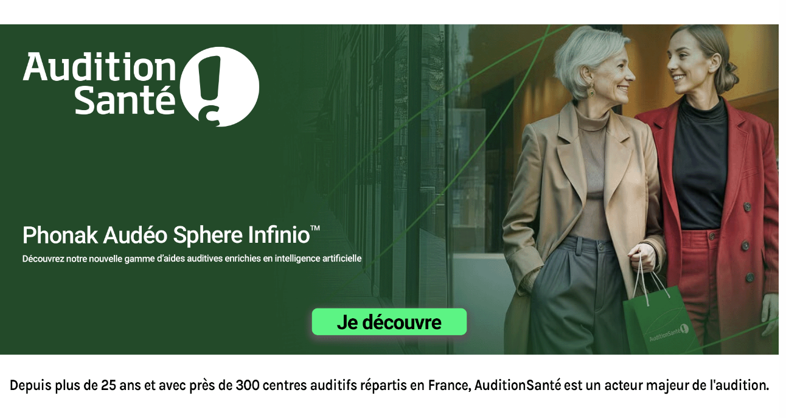

--- FILE ---
content_type: text/html; charset=UTF-8
request_url: https://www.annuaire-audition.com/centres-audioprothese/fleury-les-aubrais-45400/entendre-102084.html
body_size: 9555
content:
<!DOCTYPE html>

<html lang="fr">
	<head>
								<link
		rel="preload" href="/assets/fonts/quicksand/quicksand-v7-latin-300.woff2?font-display=optional" as="font" type="font/woff2" crossorigin> 		<link
		rel="preload" href="/assets/fonts/quicksand/quicksand-v7-latin-500.woff2?font-display=optional" as="font" type="font/woff2" crossorigin>
				<link
		rel="preload" href="/assets/fonts/quicksand/quicksand-v7-latin-700.woff2?font-display=optional" as="font" type="font/woff2" crossorigin>
				<link rel="preload" href="/assets/fonts/quicksand/quicksand-v7-latin-regular.woff2?font-display=optional" as="font" type="font/woff2" crossorigin>
						<link
		rel="preload" href="/assets/fonts/worksans/work-sans-v3-latin-700.woff2?font-display=optional" as="font" type="font/woff2" crossorigin> 		<link
		rel="preload" href="/assets/fonts/worksans/work-sans-v3-latin-regular.woff2?font-display=optional" as="font" type="font/woff2" crossorigin>

				<link rel="preload" href="/assets/images/svg/arrowIcon_smallblue.svg" as="image" type="image/svg+xml"/>

		<link rel="preload" href="/assets/css/jquery-ui.min.css" as="style">
		<link href="/assets/css/jquery-ui.min.css" rel="stylesheet">

		<link rel="preload" href="/assets/css/styles.min.css" as="style">
		<link href="/assets/css/styles.min.css" rel="stylesheet">

		<link rel="preload" href="/assets/css/custom.css" as="style">
		<link href="/assets/css/custom.css" rel="stylesheet">

		<link rel="preload" href="/assets/css/coccinet.css" as="style">
		<link href="/assets/css/coccinet.css" rel="stylesheet">

		<link href="https://unpkg.com/aos@2.3.1/dist/aos.css" rel="stylesheet">

		<link rel="preconnect" href="https://fonts.googleapis.com">
		<link rel="preconnect" href="https://fonts.gstatic.com" crossorigin>
		<link href="https://fonts.googleapis.com/css2?family=Work+Sans:ital,wght@0,100..900;1,100..900&display=swap" rel="stylesheet">

		<link rel="preconnect" href="https://fonts.gstatic.com" crossorigin>
		<link
		rel="preconnect" href="https://cdnjs.cloudflare.com" crossorigin>
		
		<meta charset="utf-8"/>
		<meta http-equiv="X-UA-Compatible" content="IE=edge,chrome=1"/>
		<meta name="description" content="ENTENDRE à Fleury-Les-Aubrais (45400), RN 20 : Prenez rendez-vous avec l’audioprothésiste pour réaliser un bilan auditif complet et gratuit"/>
		<meta name="viewport" content="width=device-width,initial-scale=1">

		<link rel="apple-touch-icon" sizes="57x57" href="/assets/images/favicon/apple-icon-57x57.png">
		<link rel="apple-touch-icon" sizes="60x60" href="/assets/images/favicon/apple-icon-60x60.png">
		<link rel="apple-touch-icon" sizes="72x72" href="/assets/images/favicon/apple-icon-72x72.png">
		<link rel="apple-touch-icon" sizes="76x76" href="/assets/images/favicon/apple-icon-76x76.png">
		<link rel="apple-touch-icon" sizes="114x114" href="/assets/images/favicon/apple-icon-114x114.png">
		<link rel="apple-touch-icon" sizes="120x120" href="/assets/images/favicon/apple-icon-120x120.png">
		<link rel="apple-touch-icon" sizes="144x144" href="/assets/images/favicon/apple-icon-144x144.png">
		<link rel="apple-touch-icon" sizes="152x152" href="/assets/images/favicon/apple-icon-152x152.png">
		<link rel="apple-touch-icon" sizes="180x180" href="/assets/images/favicon/apple-icon-180x180.png">
		<link rel="icon" type="image/png" sizes="192x192" href="/assets/images/favicon/android-icon-192x192.png">
		<link rel="icon" type="image/png" sizes="32x32" href="/assets/images/favicon/favicon-32x32.png">
		<link rel="icon" type="image/png" sizes="96x96" href="/assets/images/favicon/favicon-96x96.png">
		<link rel="icon" type="image/png" sizes="16x16" href="/assets/images/favicon/favicon-16x16.png">
		<link rel="manifest" href="/assets/images/favicon/manifest.json">
		<meta name="msapplication-TileColor" content="#ffffff">
		<meta name="msapplication-TileImage" content="/assets/images/favicon/ms-icon-144x144.png">
		<meta name="theme-color" content="#ffffff">

		
		<title>ENTENDRE à Fleury-Les-Aubrais (45400), RN 20 - Audioprothésiste
			| Annuaire Audition</title>
		<link rel="canonical" href="https://www.annuaire-audition.com/centres-audioprothese/fleury-les-aubrais-45400/entendre-102084.html"/>
				
		<script type="text/javascript">
			window.dataLayer = window.dataLayer || [];
		</script>

		
		<!-- Google Tag Manager -->
		<script>
			(function (w, d, s, l, i) {
w[l] = w[l] || [];
w[l].push({'gtm.start': new Date().getTime(), event: 'gtm.js'});
var f = d.getElementsByTagName(s)[0],
j = d.createElement(s),
dl = l != 'dataLayer' ? '&l=' + l : '';
j.async = true;
j.src = 'https://www.googletagmanager.com/gtm.js?id=' + i + dl;
f.parentNode.insertBefore(j, f);
})(window, document, 'script', 'dataLayer', 'GTM-PVPZL8M');
		</script>

		<!-- End Google Tag Manager -->
	</head>
</html>
<body   class="center_single" >
    <!-- Google Tag Manager (noscript) -->
    <noscript><iframe src="https://www.googletagmanager.com/ns.html?id=GTM-PVPZL8M"
    height="0" width="0" style="display:none;visibility:hidden"></iframe></noscript>
    <!-- End Google Tag Manager (noscript) -->
    
    <div class="interstitiel">
        <div class="wrapper">
            <ins data-revive-zoneid="32" data-revive-id="5830c0cac557d7c703aefe5a13bae980"></ins>
            <a class="close btn btn_whiteBkg btn_blueBorder btn_zIndex" href="#" target="_blank">fermer</a>
        </div>
    </div>
    
<div class="bigsearch">
    <div class="bigsearch-header">
                <div class="bigsearch-header-nav grid-x align-justify cell align-middle align-self-top grid-container">
                    <div class="navMain-brand">
                <a href="/">
                    <img class="navMain-brand-image" src="/assets/images/svg/logo_blue.svg" />
                </a>
            </div>
            <button id="bigsearch-exit" class="bigsearch-header-nav-btn btn_exit"><img id="bigsearch-exitImg" alt="bouton exit" src="/assets/images/svg/icon_exit_blue.svg"/></button>
        </div>
        <div class="bigsearch-header-searchBar">
            
<header class="headerSearchBar grid-y align-middle">
    
    
                    <div class="headerSearchBar-title ">Que recherchez vous ?</div>
        
        
<div class="grid-container search-container">
    <form action="/recherche"
        class="searchBar grid-x align-center  ">
        
                <div class="searchBar-group">
                          <input 
                type="text" 
                name="q" 
                autocomplete="off" id="bigsearchInput"
                class="searchBar-group-input  "
                placeholder="Mot clé, praticien, établissement, produit..." 
                entity="bigsearch"
                required="true"
              />
                          
            
        </div>
        
                              <button type="submit" class="btn btn-extra">Rechercher</button>
                  
            </form>
    </div>


                
    
    </header>
        </div>
        <!-- <input type="hidden" id="bigsearch"> -->

    </div>
</div>

    <div class="header_container">
            
<nav class="navMain   navMain_active  js-nav-main">
    <div class="grid-container grid-x align-justify align-middle cell">
        <div class="navMain-hamburger js-navmain-toggle active">
            <div class="navMain-hamburger-bar"></div>
            <div class="navMain-hamburger-bar"></div>
            <div class="navMain-hamburger-bar"></div>
        </div>
                <div class="navMain-responsive js-navmain-responsive flex-container flex-dir-column align-center align-middle">
            <div class="navMain-responsive-header flex-container align-middle align-justify">
                <div class="navMain-close js-navmain-toggle">
                    <img src="/assets/images/svg/icon_close_white.svg" />
                </div>
                <div>
                    <a href="/"><img src="/assets/images/svg/logo_white_small.svg" /></a>
                </div>
                <div>
                    <img class="navMain-menu-element navMain-menu-element_navResponsive" src="/assets/images/svg/magnifyingGlass_white.svg" />
                </div>
            </div>
                    <div class="flex-container flex-dir-column wrapper-menu-mobile">
                            
                        </div>
        </div>
        <div class="navMain-brand">
            <a href="/">
                <img class="navMain-brand-image" src="/assets/images/svg/logo_blue.svg" />
            </a>
        </div>
        <div class="navMain-menu wrapper-menu-desktop">
                                                <a class="navMain-menu-element active" href="/centres-audioprothese">Annuaire</a>
                                                                <a class="navMain-menu-element" href="/actualite">Actualités</a>
                                                                <a class="navMain-menu-element" href="/guides">Guides</a>
                                                                <a class="navMain-menu-element" href="/produits-aide-auditive">Produits</a>
                                                                <a class="navMain-menu-element" href="/auditiontv-pro">Audition TV</a>
                                                                <a class="navMain-menu-element" href="/agenda">Évènements</a>
                                                                <a class="navMain-menu-element" href="/espacepro">Espace pro</a>
                                                                <a class="navMain-menu-element navMain-menu-element_borderRadius js-popup-open">Test d&#039;audition</a>
                                                    <img class="navMain-menu-element_desktop navMain-menu-element" src="/assets/images/svg/magnifyingGlass_blue.svg" />
                    </div>
        
                
            </div>
        <div class="popup flex-container align-center align-middle js-popup js-popup-close">
  <div class="popup-ctt">
    <div class="popup-ctt-close js-popup-close"></div>
    <div class="popup-ctt-title">Audition info Service<br />Service gratuit d’aide à la personne </div>
    <p class="popup-ctt-text">Avec Audition info Service <b>faites tester gratuitement votre audition par un
        audioprothésiste</b> près de chez vous</p>

    <form name="test_audition_full" method="post">
    <input type="text" id="test_audition_full_prenom" name="test_audition_full[prenom]" required="required" placeholder="Votre prénom" class="popup-ctt-form-input" />
    <input type="text" id="test_audition_full_nom" name="test_audition_full[nom]" required="required" placeholder="Votre nom" class="popup-ctt-form-input" />
    <input type="text" id="test_audition_full_telephone" name="test_audition_full[telephone]" required="required" placeholder="Votre téléphone (fixe ou mobile)" class="popup-ctt-form-input" />
    <input type="text" id="test_audition_full_email" name="test_audition_full[email]" required="required" placeholder="Votre adresse email" class="popup-ctt-form-input" />
    <button type="submit" id="test_audition_full_valider" name="test_audition_full[valider]" class="popup-ctt-form-submit btn">Valider</button>

    <p class="rgpd-popup">Les données personnelles collectées dans ce formulaire peuvent être transmises à des tiers.
      Pour plus d'informations, <span class="cur-pointer" id="engagement-rgpd">voir notre engagement RGPD</span>.</p>

    <input type="hidden" id="testAuditionRecaptchaResponse" name="recaptcha-response">

    <input type="hidden" id="test_audition_full__token" name="test_audition_full[_token]" value="0MDigHA_ylbaQ2ir1rujtephflZf3-FB_FfFXJQ6th0" /></form>

    <script src="https://www.google.com/recaptcha/api.js?render=6LflnFMqAAAAALugDqOSPbsGYbGPMF_BZRU3NP5X"></script>
    <script>
      grecaptcha.ready(function () {
        grecaptcha.execute('6LflnFMqAAAAALugDqOSPbsGYbGPMF_BZRU3NP5X', {
          action: 'audition_info_service'
        }).then(function (token) {
          document.getElementById('testAuditionRecaptchaResponse').value = token
        });
      });
    </script>


        <!-- <form class="popup-ctt-form">
          <input class="popup-ctt-form-input" name="email" id="email" type="text" placeholder="Votre adresse email">
          <input class="popup-ctt-form-submit js-popup-close btn" type="submit" class="btn">
        </form> -->
  </div>
</div></nav>

    </div>
    <div class="dropdown_backdrop"></div>
    <div class="adMain">
        <img class="adMain-img" alt="" src="/assets/images/adFull.jpg" />
        <a class="adMain-btn btn btn_whiteBkg btn_blueBorder">revenir au site   ></a>
    </div>
    <div class="page_container page_container_active">
        <div class="annuaire-single">
    <div class="grid-container">
        <div class="grid-x align-justify rowMargin_medium">
            
<div itemscope itemtype="http://schema.org/BreadcrumbList" class="breadcrumb js-breadcrumb-scroll">
                        <span itemprop="itemListElement" itemscope itemtype="http://schema.org/ListItem" class="breadcrumb-arrow">
                <a itemprop="item" class="breadcrumb-link" href="/annuaire">
                    <span itemprop="name">Annuaire</span>
                    <meta itemprop="position" content="1" />
                </a>
                            </span>
                                <span itemprop="itemListElement" itemscope itemtype="http://schema.org/ListItem" class="breadcrumb-arrow">
                <a itemprop="item" class="breadcrumb-link" href="/centres-audioprothese">
                    <span itemprop="name">Centre d&#039;audioprothèse</span>
                    <meta itemprop="position" content="2" />
                </a>
                            </span>
                                <span itemprop="itemListElement" itemscope itemtype="http://schema.org/ListItem" class="breadcrumb-arrow">
                <a itemprop="item" class="breadcrumb-link" href="/centres-audioprothese-45-loiret.html">
                    <span itemprop="name">Loiret</span>
                    <meta itemprop="position" content="3" />
                </a>
                            </span>
                                <span itemprop="itemListElement" itemscope itemtype="http://schema.org/ListItem" class="breadcrumb-arrow">
                <a itemprop="item" class="breadcrumb-link" href="/centres-audioprothese-45400-fleury-les-aubrais.html">
                    <span itemprop="name">Audioprothésiste FLEURY-LES-AUBRAIS (45400)</span>
                    <meta itemprop="position" content="4" />
                </a>
                            </span>
                                <span itemprop="itemListElement" itemscope itemtype="http://schema.org/ListItem" class="breadcrumb-link active">
                <a itemprop="item" href="#">
                    <span itemprop="name">ENTENDRE</span>
                    <meta itemprop="position" content="5" />
                </a>
            </span>
            </div>
        </div>
    </div>

    <div class="grid-container">
        <div class="grid-x align-justify" itemscope itemtype="http://schema.org/LocalBusiness">
            <div id="pageLeft" class="cell large-offset-0 large-7 medium-offset-2 medium-8 small-12">
                <div class="rowMargin">
                    
<header class="headerAnnuairePage">
									<h1 class="headerAnnuairePage-info-essentials-text-title"> <span itemprop="name">ENTENDRE</span>
		</h1>
						<div class="contact align-middle" itemprop="address" itemscope itemtype="http://schema.org/PostalAddress">
			<img class="contact-image" src="/assets/images/svg/pinIcon_grey.svg"/>
			<div class="contact-text">
				<span itemprop="postalCode">45400</span>
				<span itemprop="addressLocality">FLEURY-LES-AUBRAIS</span>
			</div>
		</div>
	</header>
                </div>
                <div class="cell small-4 rowMargin hide-for-large">
                                        <div class="placeholderBlock"></div>
                </div>
                
                <div class="rowMargin">
                    <h2>Les centres à proximité</h2>
                    
<section class="shortList">
		<div class="shortList-cards" id=centers-elements>
										<div
					class="grid-x  grid-margin-y grid-margin-x">
								
																				<div class="cell large-offset-0 large-6 medium-offset-2 medium-8 small-12">
							
							<div data-number="" class="wrapper-cards cardsCenters cardscenters_padding" >
								<div class="cardsCenters-image" style="background-image:url('https://www.annuaire-audition.com/medias/images/3293-medium.jpg')"></div>

							<h3 class="cardsCenters-title" >
					<a class="linkforCard" href="/centres-audioprothese/orleans-45000/audilab-orleans-102056.html">AUDILAB ORLÉANS</a>
				</h3>
			
							<div class="cardsCenters-tagline" >
	Audilab développe un réseau d’associés pour offrir aux malentendants une écoute...</div>
										<div class="cardsCenters-address">
					<img class="cardsCenters-address-image" src="/assets/images/svg/pinIcon_grey.svg"/>
					<div class="cardsCenters-address-text">
						<div class="cardsCenters-address-text-street" >16 rue Bannier</div>
													<div>
								<span class="cardsCenters-address-text-zipCode" >45000</span>
								<span >
									ORLEANS</span>
							</div>
																	</div>
				</div>
						<div class="cardsCenters-links">
									<a class="btn btn_whiteBkg btn-white btn_zIndex cardWebsite " href="https://www.audilab.fr/centre/audioprothesiste-orleans/" target="_blank">site web</a>
													<a class="btn btn-black btn_zIndex cardWebsite" href="https://www.audilab.fr/centre/audioprothesiste-orleans/" target="_blank">prendre un rdv</a>
							</div>
					</div>
						</div>
																	<div class="cell large-offset-0 large-6 medium-offset-2 medium-8 small-12">
							
							<div data-number="1" class="wrapper-cards cardsCenters cardscenters_padding" >
								<div class="cardsCenters-image" style="background-image:url('https://www.annuaire-audition.com/medias/images/2346-medium.jpg')"></div>

							<h3 class="cardsCenters-title" >
					<a class="linkforCard" href="/centres-audioprothese/orleans-45000/optical-center-orleans-102063.html">OPTICAL CENTER ORLÉANS</a>
				</h3>
			
							<div class="cardsCenters-tagline" >
	Un doute sur votre audition? Demandez un test auditif gratuit dans notre magasin.
</div>
										<div class="cardsCenters-address">
					<img class="cardsCenters-address-image" src="/assets/images/svg/pinIcon_grey.svg"/>
					<div class="cardsCenters-address-text">
						<div class="cardsCenters-address-text-street" >6 rue Albert 1er</div>
													<div>
								<span class="cardsCenters-address-text-zipCode" >45000</span>
								<span >
									ORLEANS</span>
							</div>
																	</div>
				</div>
						<div class="cardsCenters-links">
									<a class="btn btn_whiteBkg btn-white btn_zIndex cardWebsite " href="https://audition.optical-center.fr/3453-optical-center-orleans" target="_blank">site web</a>
													<a class="btn btn-black btn_zIndex cardWebsite" href="https://audition.optical-center.fr/3453-optical-center-orleans" target="_blank">prendre un rdv</a>
							</div>
					</div>
						</div>
																	<div class="cell large-offset-0 large-6 medium-offset-2 medium-8 small-12">
							
							<div data-number="2" class="wrapper-cards cardsCenters cardscenters_padding" >
								<div class="cardsCenters-image" style="background-image:url('https://www.annuaire-audition.com/medias/images/5847-medium.jpg')"></div>

							<h3 class="cardsCenters-title" >
					<a class="linkforCard" href="/centres-audioprothese/fleury-les-aubrais-45400/l-audition-orleanaise-102085.html">L&#039;AUDITION ORLÉANAISE</a>
				</h3>
			
							<div class="cardsCenters-tagline" >
	Plus qu’un simple réseau de laboratoires, Dyapason est avant tout un label de...</div>
										<div class="cardsCenters-address">
					<img class="cardsCenters-address-image" src="/assets/images/svg/pinIcon_grey.svg"/>
					<div class="cardsCenters-address-text">
						<div class="cardsCenters-address-text-street" >5 bis place de l&#039;Abbé Pasty</div>
													<div>
								<span class="cardsCenters-address-text-zipCode" >45400</span>
								<span >
									FLEURY-LES-AUBRAIS</span>
							</div>
																	</div>
				</div>
						<div class="cardsCenters-links">
									<a class="btn btn_whiteBkg btn-white btn_zIndex cardWebsite " href="http://www.lauditionorleanaise.com" target="_blank">site web</a>
													<a class="btn btn-black btn_zIndex cardWebsite" href="http://www.lauditionorleanaise.com" target="_blank">prendre un rdv</a>
							</div>
					</div>
						</div>
																	<div class="cell large-offset-0 large-6 medium-offset-2 medium-8 small-12">
							
							<div data-number="3" class="wrapper-cards cardsCenters cardscenters_padding" >
								<div class="cardsCenters-image" style="background-image:url('https://www.annuaire-audition.com/medias/images/3293-medium.jpg')"></div>

							<h3 class="cardsCenters-title" >
					<a class="linkforCard" href="/centres-audioprothese/saran-45770/audilab-saran-102092.html">AUDILAB SARAN</a>
				</h3>
			
							<div class="cardsCenters-tagline" >
	Audilab développe un réseau d’associés pour offrir aux malentendants une écoute...</div>
										<div class="cardsCenters-address">
					<img class="cardsCenters-address-image" src="/assets/images/svg/pinIcon_grey.svg"/>
					<div class="cardsCenters-address-text">
						<div class="cardsCenters-address-text-street" >2198 Route Nationale 20<br />
Magasin Lineoptic</div>
													<div>
								<span class="cardsCenters-address-text-zipCode" >45770</span>
								<span >
									SARAN</span>
							</div>
																	</div>
				</div>
						<div class="cardsCenters-links">
									<a class="btn btn_whiteBkg btn-white btn_zIndex cardWebsite " href="https://www.audilab.fr/centre/audioprothesiste-saran/" target="_blank">site web</a>
													<a class="btn btn-black btn_zIndex cardWebsite" href="https://www.audilab.fr/centre/audioprothesiste-saran/" target="_blank">prendre un rdv</a>
							</div>
					</div>
						</div>
																	<div class="cell large-offset-0 large-6 medium-offset-2 medium-8 small-12">
							
							<div data-number="4" class="wrapper-cards cardsCenters cardscenters_padding" >
								<div class="cardsCenters-image" style="background-image:url('https://www.annuaire-audition.com/medias/images/8642-medium.jpg')"></div>

							<h3 class="cardsCenters-title" >
					<a class="linkforCard" href="/centres-audioprothese/saint-jean-de-braye-45800/sonance-audition-107280.html">SONANCE AUDITION</a>
				</h3>
			
							<div class="cardsCenters-tagline" >Candice BARTHABURU, Audioprothésiste D.E. vous reçoit dans son centre de Saint-Jean-de-Braye,...</div>
										<div class="cardsCenters-address">
					<img class="cardsCenters-address-image" src="/assets/images/svg/pinIcon_grey.svg"/>
					<div class="cardsCenters-address-text">
						<div class="cardsCenters-address-text-street" >165 rue du Faubourg de Bourgogne</div>
													<div>
								<span class="cardsCenters-address-text-zipCode" >45800</span>
								<span >
									SAINT JEAN DE BRAYE</span>
							</div>
																	</div>
				</div>
						<div class="cardsCenters-links">
									<a class="btn btn_whiteBkg btn-white btn_zIndex cardWebsite " href="https://sonance-audition.fr/centre/audioprothesiste-saint-jean-de-braye/" target="_blank">site web</a>
													<a class="btn btn-black btn_zIndex cardWebsite" href="https://sonance-audition.fr/centre/audioprothesiste-saint-jean-de-braye/" target="_blank">prendre un rdv</a>
							</div>
					</div>
						</div>
																	<div class="cell large-offset-0 large-6 medium-offset-2 medium-8 small-12">
							
							<div data-number="5" class="wrapper-cards cardsCenters cardscenters_padding" >
								<div class="cardsCenters-image" style="background-image:url('https://www.annuaire-audition.com/medias/images/9175-medium.jpg')"></div>

							<h3 class="cardsCenters-title" >
					<a class="linkforCard" href="/centres-audioprothese/orleans-45000/krys-audition-107865.html">KRYS AUDITION</a>
				</h3>
			
							<div class="cardsCenters-tagline" >
	Chez Krys Audition, retrouvez toute l’expertise du réseau Krys au sein d’un espace...</div>
										<div class="cardsCenters-address">
					<img class="cardsCenters-address-image" src="/assets/images/svg/pinIcon_grey.svg"/>
					<div class="cardsCenters-address-text">
						<div class="cardsCenters-address-text-street" >26 rue de la République</div>
													<div>
								<span class="cardsCenters-address-text-zipCode" >45000</span>
								<span >
									ORLEANS</span>
							</div>
																	</div>
				</div>
						<div class="cardsCenters-links">
									<a class="btn btn_whiteBkg btn-white btn_zIndex cardWebsite " href="http://www.krys-audio.fr" target="_blank">site web</a>
													<a class="btn btn-black btn_zIndex cardWebsite" href="http://www.krys-audio.fr" target="_blank">prendre un rdv</a>
							</div>
					</div>
						</div>
												</div>
											</section>
                </div>
            </div>
            <div class="cell large-5 show-for-large paddingSeparator" data-sticky-container>
                <div class="sticky" data-sticky data-margin-top="8.4" data-anchor="pageLeft">
                    <div class="calendarContainer">
                        
    <div class="annuaireForm extended grid-y align-middle align-center">
        <p class="meeting-text">Prenez rendez-vous avec un audioprothésiste pour <b>réaliser un bilan auditif complet et gratuit</b></p>
        <form name="prise_rdv" method="post">                
        <input type="text" id="prise_rdv_nom" name="prise_rdv[nom]" required="required" placeholder="Votre nom" />
        <input type="text" id="prise_rdv_prenom" name="prise_rdv[prenom]" required="required" placeholder="Votre prénom" />
        <input type="text" id="prise_rdv_telephone" name="prise_rdv[telephone]" required="required" placeholder="Votre téléphone" />
        <button type="submit" id="prise_rdv_envoyer" name="prise_rdv[envoyer]" class="btn">J&#039;en profite</button>        

        <p class="rgpd-popup">Les données personnelles collectées dans ce formulaire peuvent être transmises à des tiers. Pour plus d'informations, <a href="/informations-legales#engagement-rgpd" target="_blank">voir notre engagement RGPD</a>.</p>
        
        <input type="hidden" id="recaptchaResponse" name="recaptcha-response">
        
        <input type="hidden" id="prise_rdv__token" name="prise_rdv[_token]" value="UOkbRukFz8o-hhoecrrV5ZwcniXCIWwstFyS-aXnogo" /></form>
        
        <script src="https://www.google.com/recaptcha/api.js?render=6LflnFMqAAAAALugDqOSPbsGYbGPMF_BZRU3NP5X"></script>
        <script>
          grecaptcha.ready(function() {
            grecaptcha.execute('6LflnFMqAAAAALugDqOSPbsGYbGPMF_BZRU3NP5X', {
              action: 'rdv_bilan_auditif'
            }).then(function(token) {
              document.getElementById('recaptchaResponse').value = token
            });
          });
        </script>

            </div>
                    </div>
                    <div class="mapContainer">
                        
<div id="curMap" class="curMap map map_medium curMap_notInteractive" style=".leaflet-marker-icon{width: 50px !important; height: 50px !important; background: no-repeat url(assets/images/center_placeholder.jpg) center/100%}" data-result="[{&quot;lat&quot;:47.9333,&quot;lon&quot;:1.9181,&quot;premium&quot;:false,&quot;src&quot;:null}]"></div>

    
    <div data-lat="47.9333" data-lng="1.9181" data-cachefile="center-102084.json">

        <br>
                    <div class="wrapper-cards cardsCenters cardsCenters_padding hide">
                    

            </div>
        
        <br>
        <div class="wrapper-cards cardsCenters cardsCenters_padding " id="nearby_transport">
            <h2 class="headerTitleAndLink-group-title ">Moyens de transport</h2>
                            
                            <p class="bus_stop">
                Bus - Les Andrillons
            </p>
                    <p class="bus_stop">
                Bus - André Chêne
            </p>
                    <p class="bus_stop">
                Bus - Jules Verne
            </p>
                
    
            
                            
                        
    
            
                            <div id="trams"></div>
                    </div>
        
    </div>

                    </div>
                </div>
            </div>
        </div>
    </div>

            <div class="rowMargin hide-for-large">
            <div class="wrapper-cards cardsCenters cardsCenters_padding">
                    

            </div>
        </div>
    
            <div class="rowMargin hide-for-large">
            <div class="wrapper-cards cardsCenters cardsCenters_padding">
                
                <h2 class="headerTitleAndLink-group-title">Moyens de transport</h2>
        
                                    
                            <p class="bus_stop">
                Bus - Les Andrillons
            </p>
                    <p class="bus_stop">
                Bus - André Chêne
            </p>
                    <p class="bus_stop">
                Bus - Jules Verne
            </p>
                
    
                
                                    
                        
    
                
                            </div>
        </div>
    
            <div class="rowMargin"  data-aos="fade-up" >
    <div class="grid-container" itemscope itemtype="https://schema.org/FAQPage">
        <div class="faqs grid-x grid-margin-x">
            <h2 class="headerTitleAndLink-group-title">Questions fréquentes</h2>
                            <li class="faq">
    <div itemscope itemprop="mainEntity" itemtype="https://schema.org/Question">
        <h3 itemprop="name" class="question">Quelle est l&#039;adresse de ENTENDRE ?</h3>
        <div itemscope itemprop="acceptedAnswer" itemtype="https://schema.org/Answer" class="answer">
            <div itemprop="text">
                ENTENDRE est situé au RN 20, 45400 Fleury-Les-Aubrais
            </div>
        </div>
    </div>
</li>
                              <li class="faq">
    <div itemscope itemprop="mainEntity" itemtype="https://schema.org/Question">
        <h3 itemprop="name" class="question">Quels sont les horaires d&#039;ouverture de ENTENDRE ?</h3>
        <div itemscope itemprop="acceptedAnswer" itemtype="https://schema.org/Answer" class="answer">
            <div itemprop="text">
                ENTENDRE est ouvert :
<ul><li>Lundi de 13:30 à 17:30</li><li>Mardi de 09:00 à 12:30 et de 14:00 à 19:00</li><li>Mercredi de 09:00 à 12:30 et de 14:00 à 19:00</li><li>Jeudi de 09:00 à 12:30 et de 14:00 à 19:00</li><li>Vendredi de 09:00 à 12:30 et de 14:00 à 19:00</li></ul>
            </div>
        </div>
    </div>
</li>
                              <li class="faq">
    <div itemscope itemprop="mainEntity" itemtype="https://schema.org/Question">
        <h3 itemprop="name" class="question">Comment contacter ENTENDRE ?</h3>
        <div itemscope itemprop="acceptedAnswer" itemtype="https://schema.org/Answer" class="answer">
            <div itemprop="text">
                Vous pouvez contacter ENTENDRE par téléphone au 02 38 81 03 46
            </div>
        </div>
    </div>
</li>
                              <li class="faq">
    <div itemscope itemprop="mainEntity" itemtype="https://schema.org/Question">
        <h3 itemprop="name" class="question">Quels audioprothésistes travaillent chez ENTENDRE ?</h3>
        <div itemscope itemprop="acceptedAnswer" itemtype="https://schema.org/Answer" class="answer">
            <div itemprop="text">
                Mme Déborah MARLIN et Mr Mathieu LOISEAU travaillent chez ENTENDRE
            </div>
        </div>
    </div>
</li>
                              <li class="faq">
    <div itemscope itemprop="mainEntity" itemtype="https://schema.org/Question">
        <h3 itemprop="name" class="question">Est-il possible de prendre rendez-vous en ligne chez ENTENDRE ?</h3>
        <div itemscope itemprop="acceptedAnswer" itemtype="https://schema.org/Answer" class="answer">
            <div itemprop="text">
                Non, ENTENDRE ne propose pas encore de lien depuis notre site internet pour prendre un rendez-vous en ligne.
            </div>
        </div>
    </div>
</li>
                              <li class="faq">
    <div itemscope itemprop="mainEntity" itemtype="https://schema.org/Question">
        <h3 itemprop="name" class="question">Comment accéder au centre ENTENDRE par les transports en commun ?</h3>
        <div itemscope itemprop="acceptedAnswer" itemtype="https://schema.org/Answer" class="answer">
            <div itemprop="text">
                ENTENDRE est situé à proximité des arrêts suivants :<br/><ul><li>Bus - Les Andrillons</li><li>Bus - André Chêne</li><li>Bus - Jules Verne</li></ul>
            </div>
        </div>
    </div>
</li>
                      </div>
    </div>
</div>    
    <div class="breadcrumb-mobile">
        <div class="grid-container">
            <div class="grid-x align-justify align-middle rowMargin_big">
                <div class="cell large-8 medium-12 breadcrumb-wrapper">
                   
                </div>
            </div>
        </div>
    </div>
    
    <div class="all">
        <div class="rowMargin rowBorder">
            <div class="grid-container">
                <div class="grid-x grid-margin-x">
                    <div class="cell small-12">
                        

<div class="internalLinkage ">
            <header class="headerTitleAndLink">
  <div class="headerTitleAndLink-group grid-x align-middle">
    <h2 class="headerTitleAndLink-group-title">
            trouvez un professionnel de l'audition
          </h2>
      </div>

    <a href="/maillage-centres-audioprothese.html" class="headerTitleAndLink-link">
    <span class="headerTitleAndLink-link-text">Tous les Centres d&#039;audioprothésistes</span>
    <img class="headerTitleAndLink-link-image" src="/assets/images/svg/arrowIcon_smallblue.svg" />
  </a>
  </header>    
    <div class="internalLinkage-lettersBlock">
        </div>

    <div class="grid-x grid-margin-x">
                    <div class="internalLinkage-block cell large-3 medium-12">
                                    <a class="internalLinkage-block-link" href="/centres-audioprothese-45000-orleans.html">Audioprothésistes ORLEANS</a>
                                    <a class="internalLinkage-block-link" href="/centres-audioprothese-45770-saran.html">Audioprothésistes SARAN</a>
                                    <a class="internalLinkage-block-link" href="/centres-audioprothese-45650-saint-jean-le-blanc.html">Audioprothésistes SAINT JEAN LE BLANC</a>
                                    <a class="internalLinkage-block-link" href="/centres-audioprothese-45140-saint-jean-de-la-ruelle.html">Audioprothésistes SAINT JEAN DE LA RUELLE</a>
                                    <a class="internalLinkage-block-link" href="/centres-audioprothese-45800-saint-jean-de-braye.html">Audioprothésistes SAINT JEAN DE BRAYE</a>
                            </div>
            <div class="internalLinkage-block cell large-3 medium-12">
                                    <a class="internalLinkage-block-link" href="/centres-audioprothese-45750-saint-pryve-saint-mesmin.html">Audioprothésistes SAINT PRYVÉ SAINT MESMIN</a>
                                    <a class="internalLinkage-block-link" href="/centres-audioprothese-45140-ingre.html">Audioprothésistes INGRE</a>
                                    <a class="internalLinkage-block-link" href="/centres-audioprothese-45760-boigny-sur-bionne.html">Audioprothésistes BOIGNY SUR BIONNE</a>
                                    <a class="internalLinkage-block-link" href="/centres-audioprothese-45560-saint-denis-en-val.html">Audioprothésistes SAINT DENIS EN VAL</a>
                                    <a class="internalLinkage-block-link" href="/centres-audioprothese-45160-olivet.html">Audioprothésistes OLIVET</a>
                            </div>
            <div class="internalLinkage-block cell large-3 medium-12">
                                    <a class="internalLinkage-block-link" href="/centres-audioprothese-45380-la-chapelle-saint-mesmin.html">Audioprothésistes LA CHAPELLE SAINT MESMIN</a>
                                    <a class="internalLinkage-block-link" href="/centres-audioprothese-45430-checy.html">Audioprothésistes CHECY</a>
                                    <a class="internalLinkage-block-link" href="/centres-audioprothese-45160-saint-hilaire-saint-mesmin.html">Audioprothésistes SAINT HILAIRE SAINT MESMIN</a>
                                    <a class="internalLinkage-block-link" href="/centres-audioprothese-45520-chevilly.html">Audioprothésistes CHEVILLY</a>
                                    <a class="internalLinkage-block-link" href="/centres-audioprothese-45590-saint-cyr-en-val.html">Audioprothésistes SAINT CYR EN VAL</a>
                            </div>
            <div class="internalLinkage-block cell large-3 medium-12">
                                    <a class="internalLinkage-block-link" href="/centres-audioprothese-45470-loury.html">Audioprothésistes LOURY</a>
                                    <a class="internalLinkage-block-link" href="/centres-audioprothese-45130-saint-ay.html">Audioprothésistes SAINT AY</a>
                                    <a class="internalLinkage-block-link" href="/centres-audioprothese-45150-jargeau.html">Audioprothésistes JARGEAU</a>
                                    <a class="internalLinkage-block-link" href="/centres-audioprothese-45370-clery-saint-andre.html">Audioprothésistes CLERY SAINT ANDRE</a>
                                    <a class="internalLinkage-block-link" href="/centres-audioprothese-45170-neuville-aux-bois.html">Audioprothésistes NEUVILLE AUX BOIS</a>
                            </div>
                            <div class="internalLinkage-all hide-for-large">
                <a class="internalLinkage-all-link" href="/maillage-centres-audioprothese.html">
                    <span class="internalLinkage-all-link-text">Tous les Centres d&#039;audioprothésistes</span>
                    <img class="internalLinkage-all-link-image" src="/assets/images/svg/arrowIcon_smallblue.svg" />
                </a>
            </div>
            </div>
</div>
                    </div>
                </div>
            </div>
        </div>
    </div>
    <div class="contact-element">
        <div class="auContact">
    <div class="auContact-float">
        <svg width="24px" height="16px" viewBox="0 0 24 16">
            <g id="Symbols" stroke="none" stroke-width="1" fill="none" fill-rule="evenodd">
                <g id="cta/contact" transform="translate(-13.000000, -17.000000)">
                    <g transform="translate(13.000000, 17.000000)" id="Group">
                        <g>
                            <rect id="Rectangle-12" fill="#FFFFFF" x="1" y="0" width="22" height="16" rx="2"></rect>
                            <path d="M0.5390625,2 L11.4801268,8.68247693 C11.7994198,8.87749155 12.2008653,8.87795956 12.5206121,8.68368992 L23.5212402,2" id="z" stroke="#4D9BFB" stroke-width="2"></path>
                        </g>
                    </g>
                </g>
            </g>
        </svg>
    </div>
    <div class="auContact-block">
        <div class="auContact-block-header grid-x align-middle align-justify">
            <img alt="" src="/assets/images/svg/icon_annuaire.svg"/>
            <div class="auContact-block-header-infos grid-y align-justify">
                <p>+33 9 72 64 96 09</p>
                <p>hello@annuaireaudition.com</p>
            </div>
            <div class="auContact-block-header-exit">
                <img alt="" src="/assets/images/svg/icon_exit_white.svg"/>
            </div>
        </div>
        <div class="auContact-block-content grid-y align-justify">
            <div class="auContact-block-content-feed">
                <div class="auContact-block-content-inner grid-y align-middle">
                    <div class="auContact-block-content-feed-item auContact-block-content-feed-item_question">Bonjour, comment puis-je vous aider ?</div>
                </div>
            </div>
            <div class="auContact-block-content-buttons auContact-block-content-buttons_active">
                <p class="auContact-block-content-buttons-desc">Sélectionner une réponse en cliquant dessus</p>
                <div class="auContact-block-content-buttons-button btn btn_blueBorder btn_rounded btn_whiteBkg">Je souhaite paraître dans l'annuaire</div>
                <div class="auContact-block-content-buttons-button btn btn_blueBorder btn_rounded btn_whiteBkg">Je souhaite avoir des renseignements</div>
            </div>
            <div class="auContact-block-content-answerBlock">
                <p data-placeholder="Entrez votre email juste ici" class="auContact-block-content-answerBlock-input" contenteditable="true"></p>
                <img alt="" class="auContact-block-content-answerBlock-button" src="/assets/images/svg/icon_send.svg" />
            </div>
        </div>
    </div>
</div>
    </div>
</div>
    </div>
    <footer class="footerMain">
	<div class="grid-container">
		<div class="grid-x grid-margin-x">
			<div class="footerMain-essentials cell large-3 medium-12">
				<img class="footerMain-essentials-logo" src="/assets/images/svg/logo_white_big.svg"/>
				<div class="footerMain-essentials-legal show-for-large">
					<span>© 2018</span>
					|
					<a class="footerMain-essentials-legal-link" href="/informations-legales">Mentions légales</a>
					|
					<a class="footerMain-essentials-legal-link" href="/plan-du-site">Plan du site</a>
				</div>
			</div>
			<div class="footerMain-menu cell large-3 medium-12">
				<div class="grid-x">

					<div class="cell large-5 medium-12">

						<a class="footerMain-menu-link" href="/annuaire">annuaire</a>
						<a class="footerMain-menu-link" href="/produits-aide-auditive">produits</a>
						<a class="footerMain-menu-link" href="/actualite">actualités</a>
						<a class="footerMain-menu-link" href="/auditiontv">audition tv</a>
					</div>

					<div class="cell large-7 medium-12">

						<a class="footerMain-menu-link" href="/agenda">évènements</a>
						<a class="footerMain-menu-link" href="/espacepro">espace pro</a>


						<a class="footerMain-menu-link" href="/presse-audiophonologie">presse pro</a>
						<a class="footerMain-menu-link btnAchat" href="/acheter-annuaire">acheter l'annuaire</a>

					</div>
				</div>
			</div>
			<div class="footerMain-connexion cell large-3 medium-12 align-justify">
				<div class="footerMain-connexion-ctt">
					<div class="footerMain-connexion-ctt-text">
						<span>Vous êtes client de l’annuaire de l’audition ?</span>
						Accédez à votre espace privé sécurisé
					</div>
					<a class="btn btn_whiteBkg footerMain-connexion-ctt-btn" href="https://si.annuaire-audition.com/admin" target="_blank">Connexion</a>
				</div>
			</div>
			<div class="footerMain-social cell large-3 medium-12">
				<div class="footerMain-social-text">
					Recevez nos dernières actualités :
				</div>

				<form name="newsletter" method="get" action="https://www.express-mailing.com/gestion/abonnement.php" id="inscription_newsletter" class="footerMain-social-form">
					<input type="hidden" name="liste" value="8B16FD9E">
					<input type="email" id="newsletter_email" name="email" required="required" placeholder="marie.dupont@gmail.com" class="footerMain-social-form-input searchBar">
					<div id="html_element"></div>
					<button type="submit" id="newsletter_envoyer" name="envoyer" class="footerMain-social-form-send">Envoyer</button>
				</form>
				<p>Les données personnelles collectées dans ce formulaire peuvent être transmises à des tiers. Pour plus d'informations, voir notre
					<a href="/informations-legales#rgpd">engagement RGPD</a>.</p>
				<script src="https://www.google.com/recaptcha/api.js?onload=onloadCallback&render=explicit" async defer></script>

				<div id="newsletter_flash_notice" class="flash-notice" style="display:none">
					Merci pour votre inscription !
				</div>
				<div id="newsletter_flash_error" class="flash-notice" style="display:none;color:red;">
					Vérifiez le reCAPTCHA SVP !
				</div>
				<div class="footerMain-social-icons">
					
<div class="socialIcon">
    <a class="socialIcon-link socialIcon-link_contact" href="/contact" target="">
                            <svg width="24px" height="16px" viewBox="0 0 24 16">
                <g id="Symbols" stroke="none" stroke-width="1" fill="none" fill-rule="evenodd">
                    <g id="cta/contact" transform="translate(-13.000000, -17.000000)">
                        <g transform="translate(13.000000, 17.000000)" id="Group">
                            <g>
                                <rect id="Rectangle-12" fill="#FFFFFF" x="1" y="0" width="22" height="16" rx="2"></rect>
                                <path d="M0.5390625,2 L11.4801268,8.68247693 C11.7994198,8.87749155 12.2008653,8.87795956 12.5206121,8.68368992 L23.5212402,2" id="z" stroke="#4D9BFB" stroke-width="2"></path>
                            </g>
                        </g>
                    </g>
                </g>
            </svg>
            <span>contact</span>
            </a>
</div>
					
<div class="socialIcon">
    <a class="socialIcon-link " href="https://www.facebook.com/santeauditive/" target="_blank">
                    <div class="socialIcon-link-icon" style="background: no-repeat url(/assets/images/svg/icon_fb_white.svg) center / 100%"></div>
            <div class="socialIcon-link-hover" style="background: no-repeat url(/assets/images/svg/icon_fb_blue.svg) center / 100%"></div>
                    </a>
</div>
					
<div class="socialIcon">
    <a class="socialIcon-link " href="https://twitter.com/annuaireaudio" target="_blank">
                    <div class="socialIcon-link-icon" style="background: no-repeat url(/assets/images/svg/icon_twitter_white.svg) center / 100%"></div>
            <div class="socialIcon-link-hover" style="background: no-repeat url(/assets/images/svg/icon_twitter_blue.svg) center / 100%"></div>
                    </a>
</div>
				</div>
			</div>
			<div class="footerMain-essentials-legal hide-for-large">
				<span>© 2018</span>
				|
				<a class="footerMain-essentials-legal-link" href="/informations-legales">Mentions légales</a>
				|
				<a class="footerMain-essentials-legal-link" href="/plan-du-site">Plan du site</a>
			</div>
		</div>
	</div>
</footer>

	<div class="accept-cookie-bar">
		<span>En poursuivant votre navigation sur le site, vous acceptez l'utilisation de cookies dans le respect de
			<a href="/informations-legales" title="Mentions légales et conditions d'utilisation">notre politique de protection de votre vie privée</a>
		</span>
		<button id="accept_cookie" type="button" class="btn">J'accepte</button>
	</div>

<button onclick="topFunction()" id="scrollTop" title="Haut de page">Haut de page</button>

<script src="https://code.jquery.com/jquery-3.3.1.min.js" integrity="sha256-FgpCb/KJQlLNfOu91ta32o/NMZxltwRo8QtmkMRdAu8=" crossorigin="anonymous"></script>
<script src="https://code.jquery.com/ui/1.12.1/jquery-ui.min.js" integrity="sha256-VazP97ZCwtekAsvgPBSUwPFKdrwD3unUfSGVYrahUqU=" crossorigin="anonymous"></script>
<script src="https://ajax.googleapis.com/ajax/libs/jqueryui/1.11.1/i18n/jquery-ui-i18n.min.js"></script>
<script src="https://unpkg.com/aos@2.3.1/dist/aos.js"></script>
<script src="/assets/js/bundle.min.js"></script>
<script src="/assets/js/custom.js"></script>



	<script src="https://unpkg.com/osmtogeojson@2.2.12/osmtogeojson.js" type="text/javascript" charset="utf-8" async defer/></script><script async src="//si.annuaire-audition.com/openx/www/delivery/asyncjs.php"></script><script src="https://www.google.com/recaptcha/api.js" async defer></script><script type="text/javascript">
var onloadCallback = function () {
grecaptcha.render('html_element', {'sitekey': '6LcXdnoUAAAAANl-vUMPGvayqMOBp-L2V1fqhVS6'});

$('#newsletter_envoyer').click(function (event) {
event.preventDefault()
var rcres = grecaptcha.getResponse();
if (rcres.length) {
grecaptcha.reset();
$('#inscription_newsletter').submit()
$('#newsletter_flash_error').hide();
} else {
$('#newsletter_flash_error').show();
}
});
};</script></body></html>


--- FILE ---
content_type: text/html; charset=utf-8
request_url: https://www.google.com/recaptcha/api2/anchor?ar=1&k=6LflnFMqAAAAALugDqOSPbsGYbGPMF_BZRU3NP5X&co=aHR0cHM6Ly93d3cuYW5udWFpcmUtYXVkaXRpb24uY29tOjQ0Mw..&hl=en&v=PoyoqOPhxBO7pBk68S4YbpHZ&size=invisible&anchor-ms=20000&execute-ms=30000&cb=r1orxhmn1m3
body_size: 48478
content:
<!DOCTYPE HTML><html dir="ltr" lang="en"><head><meta http-equiv="Content-Type" content="text/html; charset=UTF-8">
<meta http-equiv="X-UA-Compatible" content="IE=edge">
<title>reCAPTCHA</title>
<style type="text/css">
/* cyrillic-ext */
@font-face {
  font-family: 'Roboto';
  font-style: normal;
  font-weight: 400;
  font-stretch: 100%;
  src: url(//fonts.gstatic.com/s/roboto/v48/KFO7CnqEu92Fr1ME7kSn66aGLdTylUAMa3GUBHMdazTgWw.woff2) format('woff2');
  unicode-range: U+0460-052F, U+1C80-1C8A, U+20B4, U+2DE0-2DFF, U+A640-A69F, U+FE2E-FE2F;
}
/* cyrillic */
@font-face {
  font-family: 'Roboto';
  font-style: normal;
  font-weight: 400;
  font-stretch: 100%;
  src: url(//fonts.gstatic.com/s/roboto/v48/KFO7CnqEu92Fr1ME7kSn66aGLdTylUAMa3iUBHMdazTgWw.woff2) format('woff2');
  unicode-range: U+0301, U+0400-045F, U+0490-0491, U+04B0-04B1, U+2116;
}
/* greek-ext */
@font-face {
  font-family: 'Roboto';
  font-style: normal;
  font-weight: 400;
  font-stretch: 100%;
  src: url(//fonts.gstatic.com/s/roboto/v48/KFO7CnqEu92Fr1ME7kSn66aGLdTylUAMa3CUBHMdazTgWw.woff2) format('woff2');
  unicode-range: U+1F00-1FFF;
}
/* greek */
@font-face {
  font-family: 'Roboto';
  font-style: normal;
  font-weight: 400;
  font-stretch: 100%;
  src: url(//fonts.gstatic.com/s/roboto/v48/KFO7CnqEu92Fr1ME7kSn66aGLdTylUAMa3-UBHMdazTgWw.woff2) format('woff2');
  unicode-range: U+0370-0377, U+037A-037F, U+0384-038A, U+038C, U+038E-03A1, U+03A3-03FF;
}
/* math */
@font-face {
  font-family: 'Roboto';
  font-style: normal;
  font-weight: 400;
  font-stretch: 100%;
  src: url(//fonts.gstatic.com/s/roboto/v48/KFO7CnqEu92Fr1ME7kSn66aGLdTylUAMawCUBHMdazTgWw.woff2) format('woff2');
  unicode-range: U+0302-0303, U+0305, U+0307-0308, U+0310, U+0312, U+0315, U+031A, U+0326-0327, U+032C, U+032F-0330, U+0332-0333, U+0338, U+033A, U+0346, U+034D, U+0391-03A1, U+03A3-03A9, U+03B1-03C9, U+03D1, U+03D5-03D6, U+03F0-03F1, U+03F4-03F5, U+2016-2017, U+2034-2038, U+203C, U+2040, U+2043, U+2047, U+2050, U+2057, U+205F, U+2070-2071, U+2074-208E, U+2090-209C, U+20D0-20DC, U+20E1, U+20E5-20EF, U+2100-2112, U+2114-2115, U+2117-2121, U+2123-214F, U+2190, U+2192, U+2194-21AE, U+21B0-21E5, U+21F1-21F2, U+21F4-2211, U+2213-2214, U+2216-22FF, U+2308-230B, U+2310, U+2319, U+231C-2321, U+2336-237A, U+237C, U+2395, U+239B-23B7, U+23D0, U+23DC-23E1, U+2474-2475, U+25AF, U+25B3, U+25B7, U+25BD, U+25C1, U+25CA, U+25CC, U+25FB, U+266D-266F, U+27C0-27FF, U+2900-2AFF, U+2B0E-2B11, U+2B30-2B4C, U+2BFE, U+3030, U+FF5B, U+FF5D, U+1D400-1D7FF, U+1EE00-1EEFF;
}
/* symbols */
@font-face {
  font-family: 'Roboto';
  font-style: normal;
  font-weight: 400;
  font-stretch: 100%;
  src: url(//fonts.gstatic.com/s/roboto/v48/KFO7CnqEu92Fr1ME7kSn66aGLdTylUAMaxKUBHMdazTgWw.woff2) format('woff2');
  unicode-range: U+0001-000C, U+000E-001F, U+007F-009F, U+20DD-20E0, U+20E2-20E4, U+2150-218F, U+2190, U+2192, U+2194-2199, U+21AF, U+21E6-21F0, U+21F3, U+2218-2219, U+2299, U+22C4-22C6, U+2300-243F, U+2440-244A, U+2460-24FF, U+25A0-27BF, U+2800-28FF, U+2921-2922, U+2981, U+29BF, U+29EB, U+2B00-2BFF, U+4DC0-4DFF, U+FFF9-FFFB, U+10140-1018E, U+10190-1019C, U+101A0, U+101D0-101FD, U+102E0-102FB, U+10E60-10E7E, U+1D2C0-1D2D3, U+1D2E0-1D37F, U+1F000-1F0FF, U+1F100-1F1AD, U+1F1E6-1F1FF, U+1F30D-1F30F, U+1F315, U+1F31C, U+1F31E, U+1F320-1F32C, U+1F336, U+1F378, U+1F37D, U+1F382, U+1F393-1F39F, U+1F3A7-1F3A8, U+1F3AC-1F3AF, U+1F3C2, U+1F3C4-1F3C6, U+1F3CA-1F3CE, U+1F3D4-1F3E0, U+1F3ED, U+1F3F1-1F3F3, U+1F3F5-1F3F7, U+1F408, U+1F415, U+1F41F, U+1F426, U+1F43F, U+1F441-1F442, U+1F444, U+1F446-1F449, U+1F44C-1F44E, U+1F453, U+1F46A, U+1F47D, U+1F4A3, U+1F4B0, U+1F4B3, U+1F4B9, U+1F4BB, U+1F4BF, U+1F4C8-1F4CB, U+1F4D6, U+1F4DA, U+1F4DF, U+1F4E3-1F4E6, U+1F4EA-1F4ED, U+1F4F7, U+1F4F9-1F4FB, U+1F4FD-1F4FE, U+1F503, U+1F507-1F50B, U+1F50D, U+1F512-1F513, U+1F53E-1F54A, U+1F54F-1F5FA, U+1F610, U+1F650-1F67F, U+1F687, U+1F68D, U+1F691, U+1F694, U+1F698, U+1F6AD, U+1F6B2, U+1F6B9-1F6BA, U+1F6BC, U+1F6C6-1F6CF, U+1F6D3-1F6D7, U+1F6E0-1F6EA, U+1F6F0-1F6F3, U+1F6F7-1F6FC, U+1F700-1F7FF, U+1F800-1F80B, U+1F810-1F847, U+1F850-1F859, U+1F860-1F887, U+1F890-1F8AD, U+1F8B0-1F8BB, U+1F8C0-1F8C1, U+1F900-1F90B, U+1F93B, U+1F946, U+1F984, U+1F996, U+1F9E9, U+1FA00-1FA6F, U+1FA70-1FA7C, U+1FA80-1FA89, U+1FA8F-1FAC6, U+1FACE-1FADC, U+1FADF-1FAE9, U+1FAF0-1FAF8, U+1FB00-1FBFF;
}
/* vietnamese */
@font-face {
  font-family: 'Roboto';
  font-style: normal;
  font-weight: 400;
  font-stretch: 100%;
  src: url(//fonts.gstatic.com/s/roboto/v48/KFO7CnqEu92Fr1ME7kSn66aGLdTylUAMa3OUBHMdazTgWw.woff2) format('woff2');
  unicode-range: U+0102-0103, U+0110-0111, U+0128-0129, U+0168-0169, U+01A0-01A1, U+01AF-01B0, U+0300-0301, U+0303-0304, U+0308-0309, U+0323, U+0329, U+1EA0-1EF9, U+20AB;
}
/* latin-ext */
@font-face {
  font-family: 'Roboto';
  font-style: normal;
  font-weight: 400;
  font-stretch: 100%;
  src: url(//fonts.gstatic.com/s/roboto/v48/KFO7CnqEu92Fr1ME7kSn66aGLdTylUAMa3KUBHMdazTgWw.woff2) format('woff2');
  unicode-range: U+0100-02BA, U+02BD-02C5, U+02C7-02CC, U+02CE-02D7, U+02DD-02FF, U+0304, U+0308, U+0329, U+1D00-1DBF, U+1E00-1E9F, U+1EF2-1EFF, U+2020, U+20A0-20AB, U+20AD-20C0, U+2113, U+2C60-2C7F, U+A720-A7FF;
}
/* latin */
@font-face {
  font-family: 'Roboto';
  font-style: normal;
  font-weight: 400;
  font-stretch: 100%;
  src: url(//fonts.gstatic.com/s/roboto/v48/KFO7CnqEu92Fr1ME7kSn66aGLdTylUAMa3yUBHMdazQ.woff2) format('woff2');
  unicode-range: U+0000-00FF, U+0131, U+0152-0153, U+02BB-02BC, U+02C6, U+02DA, U+02DC, U+0304, U+0308, U+0329, U+2000-206F, U+20AC, U+2122, U+2191, U+2193, U+2212, U+2215, U+FEFF, U+FFFD;
}
/* cyrillic-ext */
@font-face {
  font-family: 'Roboto';
  font-style: normal;
  font-weight: 500;
  font-stretch: 100%;
  src: url(//fonts.gstatic.com/s/roboto/v48/KFO7CnqEu92Fr1ME7kSn66aGLdTylUAMa3GUBHMdazTgWw.woff2) format('woff2');
  unicode-range: U+0460-052F, U+1C80-1C8A, U+20B4, U+2DE0-2DFF, U+A640-A69F, U+FE2E-FE2F;
}
/* cyrillic */
@font-face {
  font-family: 'Roboto';
  font-style: normal;
  font-weight: 500;
  font-stretch: 100%;
  src: url(//fonts.gstatic.com/s/roboto/v48/KFO7CnqEu92Fr1ME7kSn66aGLdTylUAMa3iUBHMdazTgWw.woff2) format('woff2');
  unicode-range: U+0301, U+0400-045F, U+0490-0491, U+04B0-04B1, U+2116;
}
/* greek-ext */
@font-face {
  font-family: 'Roboto';
  font-style: normal;
  font-weight: 500;
  font-stretch: 100%;
  src: url(//fonts.gstatic.com/s/roboto/v48/KFO7CnqEu92Fr1ME7kSn66aGLdTylUAMa3CUBHMdazTgWw.woff2) format('woff2');
  unicode-range: U+1F00-1FFF;
}
/* greek */
@font-face {
  font-family: 'Roboto';
  font-style: normal;
  font-weight: 500;
  font-stretch: 100%;
  src: url(//fonts.gstatic.com/s/roboto/v48/KFO7CnqEu92Fr1ME7kSn66aGLdTylUAMa3-UBHMdazTgWw.woff2) format('woff2');
  unicode-range: U+0370-0377, U+037A-037F, U+0384-038A, U+038C, U+038E-03A1, U+03A3-03FF;
}
/* math */
@font-face {
  font-family: 'Roboto';
  font-style: normal;
  font-weight: 500;
  font-stretch: 100%;
  src: url(//fonts.gstatic.com/s/roboto/v48/KFO7CnqEu92Fr1ME7kSn66aGLdTylUAMawCUBHMdazTgWw.woff2) format('woff2');
  unicode-range: U+0302-0303, U+0305, U+0307-0308, U+0310, U+0312, U+0315, U+031A, U+0326-0327, U+032C, U+032F-0330, U+0332-0333, U+0338, U+033A, U+0346, U+034D, U+0391-03A1, U+03A3-03A9, U+03B1-03C9, U+03D1, U+03D5-03D6, U+03F0-03F1, U+03F4-03F5, U+2016-2017, U+2034-2038, U+203C, U+2040, U+2043, U+2047, U+2050, U+2057, U+205F, U+2070-2071, U+2074-208E, U+2090-209C, U+20D0-20DC, U+20E1, U+20E5-20EF, U+2100-2112, U+2114-2115, U+2117-2121, U+2123-214F, U+2190, U+2192, U+2194-21AE, U+21B0-21E5, U+21F1-21F2, U+21F4-2211, U+2213-2214, U+2216-22FF, U+2308-230B, U+2310, U+2319, U+231C-2321, U+2336-237A, U+237C, U+2395, U+239B-23B7, U+23D0, U+23DC-23E1, U+2474-2475, U+25AF, U+25B3, U+25B7, U+25BD, U+25C1, U+25CA, U+25CC, U+25FB, U+266D-266F, U+27C0-27FF, U+2900-2AFF, U+2B0E-2B11, U+2B30-2B4C, U+2BFE, U+3030, U+FF5B, U+FF5D, U+1D400-1D7FF, U+1EE00-1EEFF;
}
/* symbols */
@font-face {
  font-family: 'Roboto';
  font-style: normal;
  font-weight: 500;
  font-stretch: 100%;
  src: url(//fonts.gstatic.com/s/roboto/v48/KFO7CnqEu92Fr1ME7kSn66aGLdTylUAMaxKUBHMdazTgWw.woff2) format('woff2');
  unicode-range: U+0001-000C, U+000E-001F, U+007F-009F, U+20DD-20E0, U+20E2-20E4, U+2150-218F, U+2190, U+2192, U+2194-2199, U+21AF, U+21E6-21F0, U+21F3, U+2218-2219, U+2299, U+22C4-22C6, U+2300-243F, U+2440-244A, U+2460-24FF, U+25A0-27BF, U+2800-28FF, U+2921-2922, U+2981, U+29BF, U+29EB, U+2B00-2BFF, U+4DC0-4DFF, U+FFF9-FFFB, U+10140-1018E, U+10190-1019C, U+101A0, U+101D0-101FD, U+102E0-102FB, U+10E60-10E7E, U+1D2C0-1D2D3, U+1D2E0-1D37F, U+1F000-1F0FF, U+1F100-1F1AD, U+1F1E6-1F1FF, U+1F30D-1F30F, U+1F315, U+1F31C, U+1F31E, U+1F320-1F32C, U+1F336, U+1F378, U+1F37D, U+1F382, U+1F393-1F39F, U+1F3A7-1F3A8, U+1F3AC-1F3AF, U+1F3C2, U+1F3C4-1F3C6, U+1F3CA-1F3CE, U+1F3D4-1F3E0, U+1F3ED, U+1F3F1-1F3F3, U+1F3F5-1F3F7, U+1F408, U+1F415, U+1F41F, U+1F426, U+1F43F, U+1F441-1F442, U+1F444, U+1F446-1F449, U+1F44C-1F44E, U+1F453, U+1F46A, U+1F47D, U+1F4A3, U+1F4B0, U+1F4B3, U+1F4B9, U+1F4BB, U+1F4BF, U+1F4C8-1F4CB, U+1F4D6, U+1F4DA, U+1F4DF, U+1F4E3-1F4E6, U+1F4EA-1F4ED, U+1F4F7, U+1F4F9-1F4FB, U+1F4FD-1F4FE, U+1F503, U+1F507-1F50B, U+1F50D, U+1F512-1F513, U+1F53E-1F54A, U+1F54F-1F5FA, U+1F610, U+1F650-1F67F, U+1F687, U+1F68D, U+1F691, U+1F694, U+1F698, U+1F6AD, U+1F6B2, U+1F6B9-1F6BA, U+1F6BC, U+1F6C6-1F6CF, U+1F6D3-1F6D7, U+1F6E0-1F6EA, U+1F6F0-1F6F3, U+1F6F7-1F6FC, U+1F700-1F7FF, U+1F800-1F80B, U+1F810-1F847, U+1F850-1F859, U+1F860-1F887, U+1F890-1F8AD, U+1F8B0-1F8BB, U+1F8C0-1F8C1, U+1F900-1F90B, U+1F93B, U+1F946, U+1F984, U+1F996, U+1F9E9, U+1FA00-1FA6F, U+1FA70-1FA7C, U+1FA80-1FA89, U+1FA8F-1FAC6, U+1FACE-1FADC, U+1FADF-1FAE9, U+1FAF0-1FAF8, U+1FB00-1FBFF;
}
/* vietnamese */
@font-face {
  font-family: 'Roboto';
  font-style: normal;
  font-weight: 500;
  font-stretch: 100%;
  src: url(//fonts.gstatic.com/s/roboto/v48/KFO7CnqEu92Fr1ME7kSn66aGLdTylUAMa3OUBHMdazTgWw.woff2) format('woff2');
  unicode-range: U+0102-0103, U+0110-0111, U+0128-0129, U+0168-0169, U+01A0-01A1, U+01AF-01B0, U+0300-0301, U+0303-0304, U+0308-0309, U+0323, U+0329, U+1EA0-1EF9, U+20AB;
}
/* latin-ext */
@font-face {
  font-family: 'Roboto';
  font-style: normal;
  font-weight: 500;
  font-stretch: 100%;
  src: url(//fonts.gstatic.com/s/roboto/v48/KFO7CnqEu92Fr1ME7kSn66aGLdTylUAMa3KUBHMdazTgWw.woff2) format('woff2');
  unicode-range: U+0100-02BA, U+02BD-02C5, U+02C7-02CC, U+02CE-02D7, U+02DD-02FF, U+0304, U+0308, U+0329, U+1D00-1DBF, U+1E00-1E9F, U+1EF2-1EFF, U+2020, U+20A0-20AB, U+20AD-20C0, U+2113, U+2C60-2C7F, U+A720-A7FF;
}
/* latin */
@font-face {
  font-family: 'Roboto';
  font-style: normal;
  font-weight: 500;
  font-stretch: 100%;
  src: url(//fonts.gstatic.com/s/roboto/v48/KFO7CnqEu92Fr1ME7kSn66aGLdTylUAMa3yUBHMdazQ.woff2) format('woff2');
  unicode-range: U+0000-00FF, U+0131, U+0152-0153, U+02BB-02BC, U+02C6, U+02DA, U+02DC, U+0304, U+0308, U+0329, U+2000-206F, U+20AC, U+2122, U+2191, U+2193, U+2212, U+2215, U+FEFF, U+FFFD;
}
/* cyrillic-ext */
@font-face {
  font-family: 'Roboto';
  font-style: normal;
  font-weight: 900;
  font-stretch: 100%;
  src: url(//fonts.gstatic.com/s/roboto/v48/KFO7CnqEu92Fr1ME7kSn66aGLdTylUAMa3GUBHMdazTgWw.woff2) format('woff2');
  unicode-range: U+0460-052F, U+1C80-1C8A, U+20B4, U+2DE0-2DFF, U+A640-A69F, U+FE2E-FE2F;
}
/* cyrillic */
@font-face {
  font-family: 'Roboto';
  font-style: normal;
  font-weight: 900;
  font-stretch: 100%;
  src: url(//fonts.gstatic.com/s/roboto/v48/KFO7CnqEu92Fr1ME7kSn66aGLdTylUAMa3iUBHMdazTgWw.woff2) format('woff2');
  unicode-range: U+0301, U+0400-045F, U+0490-0491, U+04B0-04B1, U+2116;
}
/* greek-ext */
@font-face {
  font-family: 'Roboto';
  font-style: normal;
  font-weight: 900;
  font-stretch: 100%;
  src: url(//fonts.gstatic.com/s/roboto/v48/KFO7CnqEu92Fr1ME7kSn66aGLdTylUAMa3CUBHMdazTgWw.woff2) format('woff2');
  unicode-range: U+1F00-1FFF;
}
/* greek */
@font-face {
  font-family: 'Roboto';
  font-style: normal;
  font-weight: 900;
  font-stretch: 100%;
  src: url(//fonts.gstatic.com/s/roboto/v48/KFO7CnqEu92Fr1ME7kSn66aGLdTylUAMa3-UBHMdazTgWw.woff2) format('woff2');
  unicode-range: U+0370-0377, U+037A-037F, U+0384-038A, U+038C, U+038E-03A1, U+03A3-03FF;
}
/* math */
@font-face {
  font-family: 'Roboto';
  font-style: normal;
  font-weight: 900;
  font-stretch: 100%;
  src: url(//fonts.gstatic.com/s/roboto/v48/KFO7CnqEu92Fr1ME7kSn66aGLdTylUAMawCUBHMdazTgWw.woff2) format('woff2');
  unicode-range: U+0302-0303, U+0305, U+0307-0308, U+0310, U+0312, U+0315, U+031A, U+0326-0327, U+032C, U+032F-0330, U+0332-0333, U+0338, U+033A, U+0346, U+034D, U+0391-03A1, U+03A3-03A9, U+03B1-03C9, U+03D1, U+03D5-03D6, U+03F0-03F1, U+03F4-03F5, U+2016-2017, U+2034-2038, U+203C, U+2040, U+2043, U+2047, U+2050, U+2057, U+205F, U+2070-2071, U+2074-208E, U+2090-209C, U+20D0-20DC, U+20E1, U+20E5-20EF, U+2100-2112, U+2114-2115, U+2117-2121, U+2123-214F, U+2190, U+2192, U+2194-21AE, U+21B0-21E5, U+21F1-21F2, U+21F4-2211, U+2213-2214, U+2216-22FF, U+2308-230B, U+2310, U+2319, U+231C-2321, U+2336-237A, U+237C, U+2395, U+239B-23B7, U+23D0, U+23DC-23E1, U+2474-2475, U+25AF, U+25B3, U+25B7, U+25BD, U+25C1, U+25CA, U+25CC, U+25FB, U+266D-266F, U+27C0-27FF, U+2900-2AFF, U+2B0E-2B11, U+2B30-2B4C, U+2BFE, U+3030, U+FF5B, U+FF5D, U+1D400-1D7FF, U+1EE00-1EEFF;
}
/* symbols */
@font-face {
  font-family: 'Roboto';
  font-style: normal;
  font-weight: 900;
  font-stretch: 100%;
  src: url(//fonts.gstatic.com/s/roboto/v48/KFO7CnqEu92Fr1ME7kSn66aGLdTylUAMaxKUBHMdazTgWw.woff2) format('woff2');
  unicode-range: U+0001-000C, U+000E-001F, U+007F-009F, U+20DD-20E0, U+20E2-20E4, U+2150-218F, U+2190, U+2192, U+2194-2199, U+21AF, U+21E6-21F0, U+21F3, U+2218-2219, U+2299, U+22C4-22C6, U+2300-243F, U+2440-244A, U+2460-24FF, U+25A0-27BF, U+2800-28FF, U+2921-2922, U+2981, U+29BF, U+29EB, U+2B00-2BFF, U+4DC0-4DFF, U+FFF9-FFFB, U+10140-1018E, U+10190-1019C, U+101A0, U+101D0-101FD, U+102E0-102FB, U+10E60-10E7E, U+1D2C0-1D2D3, U+1D2E0-1D37F, U+1F000-1F0FF, U+1F100-1F1AD, U+1F1E6-1F1FF, U+1F30D-1F30F, U+1F315, U+1F31C, U+1F31E, U+1F320-1F32C, U+1F336, U+1F378, U+1F37D, U+1F382, U+1F393-1F39F, U+1F3A7-1F3A8, U+1F3AC-1F3AF, U+1F3C2, U+1F3C4-1F3C6, U+1F3CA-1F3CE, U+1F3D4-1F3E0, U+1F3ED, U+1F3F1-1F3F3, U+1F3F5-1F3F7, U+1F408, U+1F415, U+1F41F, U+1F426, U+1F43F, U+1F441-1F442, U+1F444, U+1F446-1F449, U+1F44C-1F44E, U+1F453, U+1F46A, U+1F47D, U+1F4A3, U+1F4B0, U+1F4B3, U+1F4B9, U+1F4BB, U+1F4BF, U+1F4C8-1F4CB, U+1F4D6, U+1F4DA, U+1F4DF, U+1F4E3-1F4E6, U+1F4EA-1F4ED, U+1F4F7, U+1F4F9-1F4FB, U+1F4FD-1F4FE, U+1F503, U+1F507-1F50B, U+1F50D, U+1F512-1F513, U+1F53E-1F54A, U+1F54F-1F5FA, U+1F610, U+1F650-1F67F, U+1F687, U+1F68D, U+1F691, U+1F694, U+1F698, U+1F6AD, U+1F6B2, U+1F6B9-1F6BA, U+1F6BC, U+1F6C6-1F6CF, U+1F6D3-1F6D7, U+1F6E0-1F6EA, U+1F6F0-1F6F3, U+1F6F7-1F6FC, U+1F700-1F7FF, U+1F800-1F80B, U+1F810-1F847, U+1F850-1F859, U+1F860-1F887, U+1F890-1F8AD, U+1F8B0-1F8BB, U+1F8C0-1F8C1, U+1F900-1F90B, U+1F93B, U+1F946, U+1F984, U+1F996, U+1F9E9, U+1FA00-1FA6F, U+1FA70-1FA7C, U+1FA80-1FA89, U+1FA8F-1FAC6, U+1FACE-1FADC, U+1FADF-1FAE9, U+1FAF0-1FAF8, U+1FB00-1FBFF;
}
/* vietnamese */
@font-face {
  font-family: 'Roboto';
  font-style: normal;
  font-weight: 900;
  font-stretch: 100%;
  src: url(//fonts.gstatic.com/s/roboto/v48/KFO7CnqEu92Fr1ME7kSn66aGLdTylUAMa3OUBHMdazTgWw.woff2) format('woff2');
  unicode-range: U+0102-0103, U+0110-0111, U+0128-0129, U+0168-0169, U+01A0-01A1, U+01AF-01B0, U+0300-0301, U+0303-0304, U+0308-0309, U+0323, U+0329, U+1EA0-1EF9, U+20AB;
}
/* latin-ext */
@font-face {
  font-family: 'Roboto';
  font-style: normal;
  font-weight: 900;
  font-stretch: 100%;
  src: url(//fonts.gstatic.com/s/roboto/v48/KFO7CnqEu92Fr1ME7kSn66aGLdTylUAMa3KUBHMdazTgWw.woff2) format('woff2');
  unicode-range: U+0100-02BA, U+02BD-02C5, U+02C7-02CC, U+02CE-02D7, U+02DD-02FF, U+0304, U+0308, U+0329, U+1D00-1DBF, U+1E00-1E9F, U+1EF2-1EFF, U+2020, U+20A0-20AB, U+20AD-20C0, U+2113, U+2C60-2C7F, U+A720-A7FF;
}
/* latin */
@font-face {
  font-family: 'Roboto';
  font-style: normal;
  font-weight: 900;
  font-stretch: 100%;
  src: url(//fonts.gstatic.com/s/roboto/v48/KFO7CnqEu92Fr1ME7kSn66aGLdTylUAMa3yUBHMdazQ.woff2) format('woff2');
  unicode-range: U+0000-00FF, U+0131, U+0152-0153, U+02BB-02BC, U+02C6, U+02DA, U+02DC, U+0304, U+0308, U+0329, U+2000-206F, U+20AC, U+2122, U+2191, U+2193, U+2212, U+2215, U+FEFF, U+FFFD;
}

</style>
<link rel="stylesheet" type="text/css" href="https://www.gstatic.com/recaptcha/releases/PoyoqOPhxBO7pBk68S4YbpHZ/styles__ltr.css">
<script nonce="z4_aC3ctS4nV_OCQGhHqIw" type="text/javascript">window['__recaptcha_api'] = 'https://www.google.com/recaptcha/api2/';</script>
<script type="text/javascript" src="https://www.gstatic.com/recaptcha/releases/PoyoqOPhxBO7pBk68S4YbpHZ/recaptcha__en.js" nonce="z4_aC3ctS4nV_OCQGhHqIw">
      
    </script></head>
<body><div id="rc-anchor-alert" class="rc-anchor-alert"></div>
<input type="hidden" id="recaptcha-token" value="[base64]">
<script type="text/javascript" nonce="z4_aC3ctS4nV_OCQGhHqIw">
      recaptcha.anchor.Main.init("[\x22ainput\x22,[\x22bgdata\x22,\x22\x22,\[base64]/[base64]/bmV3IFpbdF0obVswXSk6Sz09Mj9uZXcgWlt0XShtWzBdLG1bMV0pOks9PTM/bmV3IFpbdF0obVswXSxtWzFdLG1bMl0pOks9PTQ/[base64]/[base64]/[base64]/[base64]/[base64]/[base64]/[base64]/[base64]/[base64]/[base64]/[base64]/[base64]/[base64]/[base64]\\u003d\\u003d\x22,\[base64]\x22,\x22XsKew4oaw6fChcO0S8OWwrFiOsO3DsKpeWNww7HDrwXDtMK/wpbCuXfDvl/[base64]/DuAl4w6DCsDfCl2dMwobDjT/DnUZUw63DiGUOw5ERw67DrDDCoiQ/w5fCiHpjHHBtcVbDsiErMMOkTFXCqMOgW8OcwqZEDcK9wobCpMOAw6TCuj/CnngCFiIaJ00/w6jDhjtbWC7CkWhUwp/CuMOiw6ZTOcO/[base64]/DoMKgwr/DlAjDkkvCl8Omwr9KBh7CqmMJwoxaw79dw4tcJMO1Dx1aw4XCuMKQw63CvCLCkgjCjnfClW7CgAphV8OFE0dCBcKSwr7DgSErw7PCqirDgcKXJsKDP0XDmcKUw6LCpyvDtDI+w5zCrxMRQ0FNwr9YI8OzBsK3w5DCtn7CjWfCn8KNWMKcBRpecSYWw6/Dm8KLw7LCrWBQWwTDthg4AsONdAF7dCPDl0zDgRoSwqY0wpoxaMKKwoJ1w4U8wpl+eMO3U3E9EA/CoVzCoQ8tVwQDQxLDlsKkw4k7w6jDicOQw5tKwoPCqsKZPStmwqzCixrCtXxjW8OJcsK0worCmsKAwpPCmsOjXXXDrMOjb0jDpiFSXXhwwqdJwqAkw6fCvcKewrXCscKqwrEfThfDiVkHw6TCqMKjeTNSw5lVw5pNw6bCmsKtw4DDrcO+XTRXwrwAwo9caS/CjcK/w6Yawpx4wr9BUQLDoMKJLjcoMRvCqMKXLcOMwrDDgMORSsKmw4IsEsK+wqwuwr3CscK4cllfwq0ew59mwrEpw6XDpsKQYsKSwpByRDTCpGMPw6QLfSEEwq0jw53DusO5wrbDh8K0w7wHwrx3DFHDn8KmwpfDuFPCmsOjYsK8w5/ChcKnZMKtCsOkbDrDocK/RE7Dh8KhHcOhdmvCjcOVMMOpw75ucsK8w5HCqHVYwpkdTB40wqbDglvDjsOJwpfDjsKnAAIvw5LDiMOpwpHCjl/CvAN0wrtDe8OyTMO8w43Cj8KKwp7Co3PCgcOKbcKUNsKOwo/[base64]/YT4Vwow+w53CrsO8KcKIUMOPw5ZDwrTDt8K8w6vDtHwtN8OAwpJywpfDknMBw6/DtzrCn8Krwo4KwqHDlS/DuhNkw6B+ZcKFw4vCon7DuMKPwrLDmcO3w5cAD8OGw5RuPsKTaMKFcMObwovDhSR5w6F6Zls1KGc5bzzDnMKxNz/[base64]/[base64]/AiMMw6ZowrvCoEdiw6PCucKgCjYjWR7DniDCtsOIw5vCv8KywrZRG2hfwr7Dgg7CqcKzc0JXwqjCnMKaw50RCFQMw7rDq3PCq8KrwrkJbcKeRMKOwp7DrirDs8OEwox7wp84HcOew7cICcK9wp/CqMOqwoHCqRnDgMODwp8Qw7IUwo9wccKZw5Fyw63CrRx4XEvDvsODwoYkSBMkw7PDnTzCm8O8w5kLw5jDhSjDng1Ab0/DhXnDnn4lGF/DijbCrsK/w5/CocOVw6MKGsOFWMOvwpPDnCfCimbCshLDmRHDjFLCncOIw5dfwqZGw6xIQCnDksOMwoHCpcKJw6TCo3rDpsKnw6VrFTUrwpQFwpgdRy/Cp8O0w5QSw41WMRjDq8KCfcKTeVwBwoBIK2nDgcKzw5jDq8O/dCjChyHChcKvScKfOMOyw5XCqsKWWWJ6wr7Cp8OIHcKcEmrDrnvCpMOXw6UPPV3DnwfCosO5w43Dn1YBdcONw5snw5oqwooFSRpQfAs4w5nDuDsPEcKVwoJowqlNwobCsMKlw63CinhswrclwoJgZxclw7p5w544w7/[base64]/[base64]/U8OnMWLCqcOSwpxZw4gOeMOXwq7DihjDpsKLQA17wo4mwq/Csz/DtSrClzwYw7lkGxTDp8OJw6bDqsKcbcOwwqHCngrDrCV/QTLCvVEIMF5Ywr3Cv8OBNsKYw4cZw6vCoGfCscKbNnLCsMOFwrDCmxsww7xYw7DCnn3DocKSwrQLwqBxACbDinTCsMKnwrJjw7/CicKMw73CqcKFFVtlwrLDuTRXCFHCp8K9K8OwEsKvwplmG8KYYMKMw7wSGXYlQV9cwoDDilHCnnkOJ8Kva0nDqcKnJ2jCgMOjOcO0w7d1KnnCqCxrXgDDik5Qwqt/w4TDujcfwpccYMOrDWAcIcKUw5IhwpJDcQJPGcOBw7Q0XsOub8KPfsOTeSPCv8O7w457w7PDs8Oiw5HDrMOmZgvDtcKdFMO2C8K7I2bChxPDtsKywoDCuMOLwp4/wpPCvsOhwr7CnsK7UXwsOcKfwoVWw6nCoWRcXk/DsEczG8K6w5/DscOYw5IsVcKQI8O+U8KYw73DvQF9K8OQw6XDv1rCmcOvfyggwo/DhDgFE8OkUHrCkcKEwpgew5Now4bDtSV7wrPDncK2w4TCoU1Wwp3Ck8O9IGRqwr/CksKsSMKUwpBfUWRZw7lxwpvDiWVZwqvCvg0CfB7Di3TCt3/DgMKSNsO8wrIeTAzCkDbDmRjCgz/Do2IBwrNXwoJVw4XCgg7CjT3CusOETinChFfDt8OrOcKgOlh2CW3CmGwwwpXDo8Kyw6zCtMK9wqPDpxvDn3TDjC/[base64]/wpVUZ8OlwpVZKMKWGMKcwpU6w6LCm18eEsK1OMKGJ0TDiMOLdsOYw7zDsxURNlRbA1wzAww2w6/DrCdgcMOTw6DDvcOzw6XCsMO4ZMOewoHDg8Kow7zDlAxtLMOyMh3DusORw4ouw7nDu8OvYMKNaQLDvQzCmGsxw5PCosK1w4VjA0EkAMODFhbCmcOUwqfDnlhlYsOUbD/DhW9nw6fCh8K8TQ7DuWx5w63ClwnCtDZXL2XDjBcLMwUSFcKow6XDmDrDncKuB39Zwr9PwqLClXMeEMK7MC/Dugs/wrTCq30ZHMOqw5fCpH1UfCnDqMKFXjUhRCvChnVOwp9dw7gOXHpXw4MGCMOBN8KPCjACInB5w6DDvsKjaVLDhilZeSbDpyJCYMKjFsOFw7hGXnxKw4ECwpHCkwfDtcKiwqZmM2/[base64]/eltddQ/Dj1U7FMK6S8KEZUYGVzoqwo4vwqPClcKHPj4pIcOGwqHDjsOPdcOxwrPDvMOQAwDDhlRaw60KHlg2w4tyw5jDh8KhUsKaDSM4S8KgwpAeY1ZZXXrDhMOow5RAwpHDg1vDmAdJLn9Ywp4bwqbDtMO7w5oowrHCiUnCtcO1A8K/w6/Du8OzUA7DnBvDvcOawosraRUvw4I7w756w5/CiF3Cqy41L8OFeT8NwrjCgj/[base64]/Dhnk/[base64]/[base64]/[base64]/[base64]/w7XDqcOuYcOoThdpEEXDtcK3asOxG8OcwrkJQsOPwqlkOcK/wrs2LytUOHgoX04cdMOTHVbCnUHCgk8+w4NCw5vCqMOcEQgdw5VbecKfwprCkMKEw5fDl8OFw5/Dv8OeLMOdwq0+wrbCkmrDqMOcXsOwY8ONaCzDoRdRw6UaWcOSwo/DgRZtw6FDU8KODBbDpsOjw7luwrXCpEwKw6TCgnFVw6zDgT4Dwq09w4dAe0/ChMOBfcOpwpUNw7TCrsKsw5HCrlDDrsKsQ8Kqw6jDlMK4WMKmwqjCrkrDncOJD2rDk38DccOEwpbCu8KEPhJ5w5RxwqkpKF8gW8OJwojDrMKew6/CsWTClcOBwotCZS3CosOvOcKxwqLCjHsKwqjClcKtwp5vXsK0wo91KcOcPQ3CuMOOGyjDuRHCiiLDmg/DisOhw69EwrjCtlAzFgJ6wq3DhBPCik0mEXw2NMOgasKiRHLDjsOhPXYVYRrDv0HDl8Oqw6crwo/CjcK0wrQCw7M4w6TCiyfDkcKMVEHCk1/CqXFOw4vDisOAwrtjX8KDw5DCrHcHw5LDo8Kmwpw1w53CjjVFKcOeZwfDq8KVJsO/w744w6MZGGjDgcOUOmDCpXFCw7MpCcOyw77DpiDCjMK0wpFtw7zDrhENwpE+w6jDnBDDhwHDtMKJw6/DowPDlsKowqHCicOpwplfw4nDhBRpcxZUwrtqQcK6fMKVGcOlwp95WAjCpV3CrFDDg8KpIhzDs8KqwqfDtAEUwr/DrMOxQ3rDh2MMcMOTVT/DgxUQP38EIMO5cBgKTEzClFHDq3/CosKow4PDnMOrO8KaOWrDj8KiZUYIG8KXw4p/RhXDqFpNDMK9w7LCh8OpYcOIwqzCh1DDg8Oow4o8worDqSrDqsOtwpUZw6gWwr/[base64]/Ui8RwrB1w43CssOmSXkowpzCgkMwOcKVw7DCoMOmw7Ywb2PCl8KkV8KnKzPDlQnCi0bCrMK/[base64]/Y13DqCXDpyTDhMKWw6LCohtqFRzCsSMuwpfChMOBeCQOR1bDth5UUcKqwrzDmBnCojLDksO2w6vDqmzCp0/CvMK1wpvDt8KoFsO1w7pVcnAcZkfCsHLCgm11w7HDrMOgSyIDT8OTwoPCjh7CuWpOw6/Do21gLcOAKQvDmQ3CpsKcM8O4IxzDq8OaXcKiF8Kcw4bDgggNJEbDojxtwqBkwqXDjMKLQsKkOsKSM8OIw6HDlsOdw4lzw6wSwq7Dp2DCikYQeE5Ww58Qw4PCjBR5TT47ViR9wp0Td2cIF8KEwq/CuQDDjSEbHMK/[base64]/[base64]/[base64]/[base64]/DjiHCqsKFH8KwWVZOwoTDkcK2w7rDtMK6w6nDgsKxw4fDhsKJw4XClRXDokoew4hvwpTDjXfDg8K9HHMTHkozw5xRZClawo0uOMKxNnoJSi/CgsKHw53Dv8Kqwr5rw6l8woQhf0zClFnCvsKaDTNgwptxXMOIa8KhwrM4dcKAwqsvw5NlLEcvw7d9w5EhXcO5Lm3CuBbCjD4bw7nDicKdwq3CkcKmw47CjATCi2XCncKhX8Kdw5nCtsKTGsKYw4LCixNdwoUSP8KTw7sMwrApwqTCrcK/PMKEwrFzw5ArGyzCqsOdwp/DiFgiwrfDmcK3MsOmwpAxwqnCimjCt8KIw5/CpcKHASDDkCrDuMO+w6p+worDucK6wqxgw7kpAFHDl1/[base64]/[base64]/[base64]/wq/CrMKqBMKLABwVfWTChcK2SsO6T8O+XGgjNX7DrMK2ZcODwoPDmDDDlWVvYnTDq2MybW42w67DnSHDqBDDo0DCpMOTwpXDjMOPG8O/JMKhwptmRX1iXMKHw7TCh8KcS8OxA1FjNMOzw7hAwrbDhn1ZwqbDm8O2wqVqwpdYw5zCvSjDtFPDnFzChsKXcMKlcjx1wonDrFjDsyYkTGDCsyPCscK/wqfDrcOdR0liwofCmMOpb1HCt8O+w7ZSwoxHe8KiJ8OuDsKAwrB9eMOQw4lww5jDokViDDBhKsOgw4MYI8OXRCAfNV8Fc8Kvb8Ofwqwdw7gGwoJUYMO6JcK/P8Kof0PCpgtpwpJCw5jCmMOIFElBdcO8wottD3PDkFzCnH7DuxJIAC7Ckh9rdsKdI8KuB3fDhcK9wqnCsl/DoMKow5hFcThzwp1sw4bCjUdjw4XDkHMlfxrDrMKlChhIw55GwqkBwpTCigxzw7PDiMKBflECERIFw6AkwqvCohcNY8KrDwoIwr7CjsOmQMKIGG/[base64]/ClHPDvSsnwoxUw7R6wp5ncDtuA8OuekdYw6ZYTwvCh8KoVmDCisOZE8KuecOZwpTCocKFw680w7FhwpoYU8OUWcKVw6DDksOVwphoB8Khwq9WwoXCtsKzNMO0w6cRwqwUVypqNToSw5/[base64]/DtcKgw6XDksKMYcOkwrLDpUQVPcKPEMKCwrdowpbDpMOjVH3DhsK0HjDCssOgdsOuMiFcwr3CkwDDt0/Cg8K4w7TDpMK8VGBzDsOcw6MgaVJjw4HDgzkRSMKEw7rDpsOwJnTDrC5BeQTCuiLCp8K8wpLCnxjCjcKpw4XCmUPCtzbDh28sS8OqO28QLkDDkA92dFYkwp3CvMO2JCZvaRPCqsOGwo0LLi84dh/CtcOBwq/Dg8KFw6PCtC/DksOOw6/ClXtkwqTCm8O+w4rCksOQDV/DrMKmw510wr4mw4fDnMO3w5Vdw5FeCjFuTcOnNy/DjADDm8ObF8OnaMKVw67DusK/[base64]/Ds8OBKsKIw7nDoArDuHDCoCpAw7zCjMOve0LChCc6TR/DrMO4TsK3JlbDvCPDtsKCXMOqOsOcw4/DlnUxw5XCuMOoInQKw4bDjVHDoVV7w7NqwoDDkkdLEEbCiw3CmjgUK1HDrwjCiHfCuC/[base64]/DhWMLwr44wrPDj8O7wrrCjcKjw77Dnwkwwo7CqSAFNSHDnsKEwoEjDxxHUG/[base64]/DklATwpVTw5Vaw4MjDXluE0wifMO/CsOBwoEpw4PCt3diKD4DwofCk8O/[base64]/[base64]/DmnI5wrF3wrXDqj9YPsOWYiXDtMKUwo1Edg4tcMKTwo8Nw57ChcOQwp8TwprDmCYXw7B6KsObfsOwwplgwrDDmcKkwqTDiWpODQ/Do0xdN8OMw7nDgT8/M8OYO8OvwqjCo3QFLQXDosOmXCzCmGM+cMODwpbDoMK4UxLDhnvCtMO/L8ORCz3DtMONH8OWwrvCohpPwoPCuMOFe8OSO8OHwr3CnQtQWAXDjAPCswpYw6QGw4/Cl8KrG8KEXMKSwppSO210wrfCk8Kqw77Cm8OAwqwqEStGAsKXGMOvwrxFXAx6w7Jqw7zDhMKYw5c+wobCtyhhwo/CqE4Vw4jDocKXC3zDjcOWwrRDw7PDkTHCl2bDvcOBw4lDwpPCjx3Do8Oiw61UWsO0aS/[base64]/DmMODCcOAVVZRHMOTw7pMwozDlhXDhkUTwqHCu8OdIsOiDGTDoHdvw5dywp7DmMKTcGLCp1NVIcOzwo3DtsO1bcOxw5XCpnvCqTw4UsOOQyR1e8K6Y8KiwrQ/w509wpvCn8Knw7LDhCwzw5vCmkxKYsOdwo4yJ8KjOWcNTsOXw5/DlMOZw7bCt2PDgMKrwr3DuFLDh13DsTfDvcKfDmjDuxjCvw7DgB1OwpR2wqk1wpvDmjpEwr/Cv2IMw5fCvwzDkHnDnhrCp8KXwp03wrvDqsK3MDrCmFjDpx58LHDDm8O1wpXCnMKjAMKtwq1kwqvDvSR0w73CvmoAZMKiw7TDm8KXCsKFw4ErwqDDsMK7ZcK6wrPCowHCisOROiRPCgosw7bCpR3Cr8KNwr5rwp/ClcKvwqbDpsKLw4UyBCM+wpERwo19GQ9QQcKxNQjCnRd1V8OcwqU0w4tVwoXCmwXCscK9OH7DnMKDwp48w6QxBsOxwqbCpSVKC8KQw7B5R1HCkSJ3w6zDuDvDrcKlCcKGC8KfRMOhw40mwonCgcOCDsOowqPCisOPSks/[base64]/J3vCrQ4YwpLDqcO3RsKWw5XDrk3ClMK0wrMIwo5XVsOdw7rDisKYw4x8w7LCoMKHwr/DliHCghTCjXTCqcKRw57DtxnCqcO5w5jDicKYCRkTw5QjwqNkK8O+eDzDqsKgZnfDicOmNkjCtx/DqMO1KMOde0dWwrzDqUIww6VdwqYewq/DrAzCi8KbPMKaw60MYD0XE8OvS8O1IG7ConFvw7ReTFpyw77CncOZelLCijbCo8KQLWXDlsOWSD9SE8OFw5fCqH5/w4TDn8KJw6LCt183f8OeeBkdVys/w5AXd0Z9UsKDw7toACt5UkrCg8KGw5DCicKgw6MkfAwDw5DCkz7CqBjDo8OJwq4XTMO1N1h2w697BsKvwqgjGsOgw7RkwpHDrVTCkcKDGMKBWsOCF8ORd8KZQMKhwqoaPFHDhUrDq1sUwr5nw5UKMFUhIsK0PMOOD8OzeMO/N8KSwqjCm3LCtsKgwrYhY8OnKcKewpUiMMK2GsO3wrfCq0Mwwp8DbRbCgMKIQcOISsOowpJyw5fCksORZTJBf8K+DcOLa8KOMC15MMKZw5vCuBDDlcORwqp9CsKMB3UcUcOiw4/CtsOpSsOnw7sfDsONw49fdUHDkmzDl8Oxwo8ydMKiw7YuDgFEw7gsDcObOcK2w6sJPMKPMy0twqzCosKFw6Yqw4zDhsK/WEzCuGXCkmcKBcKLw5k0wqfCk3UncEgaGUEgwqkoJ3tSDcOjExMcHl3CpcKwCcKmwoPDkMOQw6TDqx4+F8KGwpzDkzEfO8Osw7F3O1HCjChUZWk0w5rCksOXwqbDmmjDmRdYBMK2QVNewqDDo1ppwoLDpwHCll1FwrzCi3Q5LznDk2BNwr/DpD/CiMK6wqQBSsOQwqxJImHDjSPDumd3dMK2w5kWcMOvQjhGKHRaLQrCllYVZ8OFOcO/w7I9bGVXwqgsw5bDpn9aDsKTesKidyLDpTROecOEw5/CscOICcO4w7xUw6HDqx40OnQ0D8OfBF3CosOUw4cFPcObw7syEVocw5LDvcKuwozCqcKbHsKDw6sFdcKmwojDrBjCu8KAOcKSw64Lw7/DlBZ1ahTCocOBFHBBNMOiJh9iMBDDkAfDiMO5w7/Cugk0HyAyOwrCv8OeXMKAVS5lwpUfd8Olw5VWV8OvJ8K1w4IcCXdkwqXDlcOMWzrCrMK0w48yw6TDp8KswqbDlx/Dv8OXwoBpHsKYfHLCncOlw5/DjTJzLMOjw55kw4bDj0YxwpbDvMO0w5HCn8Kywp4ew53DnsKZwppwOwlBE0ojMxPCrD5CPkAsRAchwpMyw4Z5VMOIw6AOPGHDt8OfBsK1wp8Uw5gTw4XDvMKqIQUdNA7DtFkdwqjDvykvw7nDp8O/YMKwexrDk8OYTFvDsiwGckDDlMK1w7UxQMOfwpwPwqdPwqtuw57DhcKhY8OywpdVw78nG8OXf8Kbw57DkcO0BVIJwovCj3k5Km1JTMK3MyB0wrrDgWXCnwI+UcKtecKHQBDCu2/DpcO/w6PCgsOBw6AABH/CkB9ewrhuTlUpJsKNaGNYFQPCsG46GkdaE3hjXhUMdTzCqBcXccOww7hQw5bDpMOCVcO7w5Ilw4pEYGbClsOXwrNSOyzDozZ5w4vCssKKM8KNw5dFDsONwr/DhsOAw4XDjxbCnMKOw6lpTizCn8KmasKjWMKHQTBaCixMB2nClcKxw6zDojLCu8Kww71PAMOiwo9qPsKZdMOIGsOTLg/[base64]/[base64]/P8OYVnl5R8KyHT0BPElxV8KYcFTDgBHCnwxEClrCiFkwwrZxw5Quw5rCusKOwq/CuMK9UcKUKGTDiFHDtD4LJ8KbD8O/dy4cw4bDtS5UX8KMw4gjwpAiwpJlwpIxw7nDi8OvRMK3X8OSTGI/[base64]/Dhkd5wr7DucOZwrBAEVrDqcKmZsKxLMOwwoc/GBzCmcO9alrDhsO2BUljdMOrworCjDvDiMKvw6nCunrChkUBworDg8KIHcOHw6XChsO4wqrCo0XDhh0DD8O3P1zCo1rDv2wBIcK5IC4Dw61qMT9WYcO5wpXCp8KcXcKMw4/Do3YxwoYFwobCqjnDs8OkwoRMwq/[base64]/QcKHw6UAOMOAwqnDk3rCpSzCvsKew63CoxvDncKgHcOpw6nClEotGMK1w4dQbMOFAS5rRcOpw78qwrsaw4/DvlM/[base64]/QMK0fk94bBzCsMORw6vCrx12djlwP8KTCTQ7wonDmRzDh8OMwpjCtMOFw4bDikfDqRoPw77ClDXDiV1+w6XCksKDJsK6w5/DlsK1w7cewpRBw6jCm1oAw5Jdw4xKSsKPwr7Ds8OHN8K1wojDlDzCl8KYwrjCicKcdXLCi8Ojw4kJw5lfwqwew5gCw5vDoFnChsKCw4XDj8K+w6PCgsOow4NSworDiAvDl3YpwrPDqh7Cg8OIJA5BUFTDj1PCvy0xBmpbw53ClsKXwoPDkcKJN8OhATQ3w7pVw7dmw4/[base64]/CnTprJzAFw6xUG8KQJMOowoYbw7UUdMKnw7LDsz7CpWjDucKqw7DCrcOcLQzCiSbCgRpewpVZw4hjPCYPwo7Dg8OeLnUnIcO8w7Zsa1guwr4NGW3Cu0V0B8O2wqEUwpZDDMOjcMKzcB0ew5fChFtuLxU3fsO/w6RMccKSwovCvgQEw7zCrsK1w4wQw69Dwr3DksKiwpDCkMOFSl3DhsKPwodqw6VEwrRVw6s7f8K7QMOAw6oNw6EyOz/CgEXDtsKPFMOmYTsdwrAaTsKkVCfCijIRAsOFGcKyc8Kta8Ozw5/[base64]/DsMKxwq4hwowmEW1ZOBhzZXlnw6tmwqzCqsOFwqDCpxHDisKWw6fChUdnw4xCw5pww5/DtCrDh8KWw47CrMOvw4TClV05CcKGVMKBw5N5V8K+wp3Du8KdPMKxaMKyw7nCpj0iwqxaw7PDosOcGMOFNDrCssO9w4ESw6vDksKhwoLDsSMJwqvDj8Olw4w2wrPCoV5ywpdNAMOWw7nDgsKaOEHDisOuwoo5dMO/fcOYwprDhW3DpjkcwojDjFZFw6tjSsKHw7wCHcK+NcO2HxIzw5xCScKQcMKlacOWdsK3QMOURg5MwpERwr/Cg8ODwrPCvsOMHsOkfsKcUsKEwpXDlBsUPcOSIcKeP8OwwpUWw5rDgFXCvBVywrNzbXHDrBx2clHCocKqw7kdw4gkDMO+Z8KHw57CscK3IE/DhMO4eMO+AzJeUMKUcQB+McOOw4Q3wovDihLDkT7DhSFubnokXcOSwovDvcKrP1bDpsKGYsOqPcOXw7/Du0kjMiYawrDCmMOUwpdkwrfDmHDCjFXDoU8Gwr/CrkDDlwXCplgKw5FKI1x2wpXDqWjCicOsw5rCvQ7DiMOzAMO3Q8KHw4wHd3oBw7wywo0yVDHDsU7ClEzDgAjDrSXDu8KKd8O2wo4iwoDCjmHDhcKhw6xSwo/DpcKPN1BXKMOlMsKHwpcvwoU9w6E6GWXDjBnDlsOieCDDusOjf2UWw7VxQsKow7Y1w75LfG40w4bCgzDDiTLDpsOHPsOlBGrDtAh4VMKsw4nDusOUwrbCqBtpCADDij/CksODwozDvX7CqmDCvsKOFmXDtWzDlU7DtyHDrF/DvMKqwps0SMKXXl3CsV13L3nCr8KRw5MYwpQCYMOQwqUlwpjCocO4w7MhwqrDpMKOw6vCjkrDtjkMwozDrQPCsiEcZ30yNC0Dw5dqHsOJwrN5wr80wpbDrVTDr1t2HDFAw7rCpMOuCy4LwpXDvcKTw6LCpMO5ITbChcKrSUnCqzPDnEfDrMO/w7vCqA8uwpo4Fj1bAMOdCzvDkmIKdEbDosK2wqDDvsKyYzjDuMODwo4AfMKCwqbDu8O5w7zCosK2bcOcwrN/w4UowpHCtcKAwq/DoMKowo3DlsK3wr/CmVlCFRrCg8O4RMKodBZVw5F0wp3Ct8OKw57Ckg3DgcK/w5jDni10B3UMJnbCt2HDqsO4w6U/[base64]/[base64]/DjMKbXcKzw7zDm8OLRMOBT8O1VMKRw6/[base64]/[base64]/CnyRTw4sxDsKLT8OlwpPCjAEucz3CnW/Dum0yw6A9w7zDsCJ5bW5mNMKTwol/w4BhwowVw7rDomDCrAvCmsK3wq/DnToaQsKVwrnDgBEhTMOlw6XDoMKLw73Do2bCulVnZ8OjT8KDZsKRw4TDv8K9UhxQwobDkcODaElwLsKTOnbCqGogw5laU241fcOJSx7DlU/Ck8OAMMO3ZxDCskYmSsKyXMKMwo/Cu3JnIsO8wpDDscK1w5zDgztYw4xhMMOOwo8gDn7DnRBSGUxGw4ANwqgqZsOJPzJWdMOrYGbDkHFgb8KFw6UMw7TCmcO7RMKyw7bDgMK2wrkwMRbCpsOBwqXChjzDoW1ZwqpLw4s3w73Ck3zDrsOvFsOlwqg9ScKHVcKiw7Q7McO8w7Mbw43DnMK8wrDClC/Cu1JrQMO3w60QeBHCjsK1DMKvGsOkezdXDXHCrsO0fWUqfsO6ZcOLwoBePGfCrFkAFSZYwoJGw4QbdMKgY8OmwqjDsC3CqHp2GlrDvz/[base64]/DvlFLEMKLw4Aiw4UOJFzDnMOKSUXCqkBuO8KhEi/CuVnCn1DChBMXBcOfI8O0w7rCpcKxw4PDrsOzQMK/w4nDj2bCjmDClAkgwrtPw7ZPwqxtLcKAw4fDjMO3LcK2wrjCig/Dj8KtaMOKwr7CuMO/w7jCrMKGw6h+wpYpwptTSi7CkC7DrG0tc8KVVMOCR8KJw7zDvSpDwq1MShfDkhI/w6lDPV/DtsOawpjDhcKWwrfDuy8Yw7zCo8OhLMOWw5xWw4tsLMO5w6ssMsKxwqTCun/Cm8KpwozChwdvY8KZwoJJYgXDksK0UUrDhMO8Q2tfdXnDgEPCnhdIwr4aKsK3a8O9wqTCnMKkEhbDo8KDwrXCm8KewoZXwqJ+QsKow4nCkcOZw6rChULCk8KjeCBtcy7DucOrwqR/HzJPw7rDiUllGsK2w61JHcKzQkrDoijCgWnCgUlSAW3DqcOkwrgRJsOwCW3CqcO4NS5Yw5TDmcObwrTDhl7CmFFaw7w5c8KQOsOKbxgQwpvCjjXDocOBNEDDtmsJwoXDu8K4wqgie8O5UXbCmMKoYUDDrmd2e8O+PMKRwq7Dv8KFJMKia8OQEVhMwqXCmMK2wr/Ds8KcDyHDvcOAw75ZC8Kww5zDicKCw5p+FCrCkMK6UxMzeQTDncOdw7LCuMKrZmY0acKPMcOOwp9FwqkMYmPDj8OBwrUEwrLCtGnDuEHCt8KXCMKSVxkHLMO1wqxeworDsx7DicOlVcO9RSvDp8O/TcK2w4d7fmsjUU9WSsOeZFHCscORNMOTw6XCqcOZH8KBwqVswpTCpMOaw5Icw7Z2JcOxMnF9wrQYH8OLw6QRw5siwqXDgcKDwqTCrwDChcKBVMKYMytkdEEtacOsW8Knw7J3w4/DvcKmwojCv8Ksw7jCiHVbfhg8BgVafw9Bw6vCjsKjMcOjCDXCpU/ClcORwrHDpgvDncOrwo5oBjrDhwkwwoReOsOgw4AGwrZUEk3Dr8OTIcOfwqAJQTsEw4TChsKVBALCssOYw7rCh3zDkMK6IFUPwrZuw6kyasOtwpZaF1fCuUkjw6wBWMOrS3fCsyHDtSzCjlkZM8KxMsKWfsOqP8ORNcOew5RRBnV1Mz/CpMO3VgLDvsKFw6rDjz3Cg8Kgw4NnRQ/Dgj7CtUtEw555YsKkTcKpwrleS10EbcOmwrouDMKPKC7CniPCuQMcM2xjRsKnw7pbJsK0w6ZQwo93wqbCo1N5w51aZj/CksOfYMOqWRvDjhFODnnDtG7CjcOlUcOKKWYLVCnCpcOkwpTDpBjClyNuwr/CtyPCnsK5wrjDqsOUOMKMw5zCrMKGQxRwEcK5w57DpW1+w63DvG/DhsKTD2LDkn1Ne2EXwoHCmwjCiMKfwrzDqWV7woN2wohswrlmL1rDilXDkMK3w5LDtMKsHsKJQn5GOjbDhcKjABfDoAkGwoXCr0BSw70fInA6djpUwrTChMKLOgU5wo7CqXxZwo0swp/Ck8OWcC3DlsOtwpbCjW3CjABaw5HCosKaNsKZwovCscObw4gYwrJbMsO/J8KrEcOuwpvCpsKDw77CnkjCi3TDlMOfVMKcw5LDs8KeTMOMwqE8XB7Cow/DpTVXwqvCmxJFwo3DtsOnesOIPcOjFzrCiUDDicOlLMO5wqRdw7HCt8K4wqbDqD02P8OQJE/ChlLCs2TCg2bDhkE/[base64]/NcOrXVdFAsOWJ8OgwojCtkzCjcOcZcKKKxnCtcKDwq/[base64]/wq/DpC/DpMKrC3DClDcwasKPSCLDoRE/AHNxRMKxw6/DusOnw4QhEVnCgcKwEz9Vwq8nE0LDpHfCisKfH8K0TMOwHcKvw7TCmyrCrVLCvsKXw6Jrw4lcEMKhwqXCpCfDrFHDn3vDoUzDrAjCkETDlgl2W0XDhQYdTTYHKMO/SjDChsOOwrnDqsOBwq10w5Bvw6nDg1fDm3pTVcOUCCtpLiHCvsOxFlnDjMO3wrHDhQpJfF3CusKow6BXW8Ofw4MewqkpecOnLSY2bcOiw7VycnFiwqkRW8OuwqUKw5d6CcKsYxrDjsO0w5gew47CicONCMK2wpkWQ8KNDXfDj3zClWzCgVp/[base64]/DucK+w4tTVsOcThrCmcOval9Vwo7CnX7ChsKUJcOHeB9qfRvDt8OfwoTDu1XCuQLDtcOcwqteBsO9wqXCphXCrzZHw71tUcKww5/CtsO3w53CrMOMPz/CpMOiRjjClEcDBMKHw6N2NnxoMz4Cw4ZOwqEvamcxw6rDg8OgdFrDrz9aY8KRckDDjsKre8O9wqx1AD/DlcKEfF7CmcKcHmJZccKbJ8KkSsOrw5PCrsO/[base64]/CpWnCvi/[base64]/w4BOw57DhsOuwrYSJio9SsK9wrJIwpAIFANJc8KHw4NIQQpjaTTDnnfDgQJfw6DDmknDosOzDWVqJsKWwqHDni3CkR0hODvDj8O1wooFwrxPIMKzw5jDmMKnw7LDq8Odw67CmsKtOcOvwqTClTrDvsKawrwMZsKnJE4pwo/Cm8O0w4nCrhPDgid+w7bDoncxw6VGw6jCv8OtMRPCsMOWw4Nzw4bCuTYMWQTDiTDDv8KvwqjCgMOkK8Kkw5hpFMOEw7XCkMO8XR3Dk1nCsCh+wpTDmgHCqsO+XwdsKVzDkMOfSMKhICfCkjfClsOewpwOwobCkSbDkFNew7bDiHbCuAfDoMOMYcKSwoDDv2gYPU/DqWcEBcOoYcOMXW8pGGzDv00dTALCjSY4w6BbwqXCksOZcMOewo/CnMOwwrTCvllxNcKYe0bCsAwTw7XCmsKfTkxYbsKlwr9gw6YCD3LDmMKdQsO+QljDvxvDtsKIw5lOP3AeUnVGwoRfwrpcwobDgMKJw63DiAPCrS9eTcKMw6QfNxTClsK5wpFACHREwrIgWsKjfCrClgIUw7HDphTCmUsqZisjFjrDgiUGwr/DkMOvGD9/[base64]/DuMOJeC08fsKKTQ7DlUHCpDnDqsOGLcKqcRrDj8KiZCTDncOOJcOJN0DCqFzCugnDiBdOXsKSwodcwrvCvcKZw4TCmFXChUZ4ORNKAG9ADMKqHhxmw6LDt8KRUyobBsKrLyBFwqPDr8ODwrhgw43DoHvDhXPCsMKhJ07Dln82FGhzJ3sww5wBw5XCoGfCh8Oawr/Cvw4QwqDCo2M/w7DCknciLhvDqX/DvsKkwqYzw47CqsOXw5TDj8KVw4tTHDAbDsKwI3Qew7jCsMOxHcOkCsOTHMK1w4PCgwh9J8KkUcOXwrd6w67Dhz7Djy7Dg8KiwpTCjEN8f8KvFF98DR3Ch8OXwpcFw47CisKBC3vCkiEkF8OXw7Zew4stwoZnwpfCr8KUbAjDlMO9w6jDrW/ChMK5HMOKwoNvw6DCu2bCt8KMGsK+REx0HsK3wqHDo2Nea8KpY8OPwod6esO0KjUCCsOxLcOlw4PCgTJoNBgVw7/Dm8OgX1TCosOXw6TDtD7DoEnDn1rCpzoFwofCtsKNw6jDozQcJ21WwrBpZ8KJwqE0wpjDkQvDox3DjkFBbwTCtsKZw4nDvsO0Wy7DlE/[base64]/DmcO1dj7Dh8K9wprCj8O+ScKkwrfDgcOTw5NRwrAjFxk0w5pBbnVgRmXDrkHDn8OqP8Ktf8O+w79RAsO7NsKMw5sEwonCgcK9w6vDhVbDscOAeMKbfxdmaRzDo8OkBcOJw4XDucKRwpUyw5LDvQwgHlPDhjNYHwcIY3RCw6gXF8KmwqQ3KV/CrCnDrcKZwrNIwrx2HcKKNUvDjw4OacKsUENWw4jCi8OuccKyeyBAw5NQOXDDjcOjYRjCnRZ9wqnCusKjw5Uqw4HDqMKdScOlTF3DoHfCvMO7w6/[base64]/wp4nwqY2JhfCjz/Cq8OXVyTDocK4w4zCpsKww6zDvDMSX3BAw7JZwrfDpsKGwoUWScODwo/DmVxuwoHCjl3DjzXDjsKjw4Quwq0sOWp0wphYGsKOwoQzYWbDsgTCpnVIw7lPwpI7H0vDpi7CvMK3wpoiA8KCwrXCnMOJficfw6kwdFkewosJN8KEw7Qlwog7wp83TcKFK8Kvwp1cUTpBAXnCtRxtI3TDvcKnDcKkHMOaAcKZCUAtw5kBWATDnX7CocK/wqrDlMOgwp5KGA7Dn8KjDV7Dk1Vff0MLGsKhNsOJTcK9w7LCvh3Di8O6w5jDsGJECgJ2w67Dv8KYIMOfO8KNw5Zpw5vChMKbfMOmwqQ7w5HCnzYiIXlfwp7DkA8wGcOqwr8HwpLDisKjcTtAfcKdfRDDv0LDqsOIGcKkZBjCusOiwr3DiB/CksKeaRx4w6pLR13CuWMZwrRUIMKbwq5ANsO1UCPCjDlNwq8PwrfDnG5qw51yOsOKCWfCtFTDrmsLPRFZwqF8w4PCjk9jw5lFw6U9BhvCpsKIQcOWwpnCjBQMUzh1DTfDvMORw5HDlcK7wrd2XMOnMk1NwozCkSpyw4bCssKuKXXCp8K/woA2M1vCkhlUw74ZwpXCgGQ/TcOuUGdrw6kZJ8KFwrcjwr5OQsO+csO2w6pbCifDpUHCmcOQLsKgOMOJK8K8w53ChcO1wq02wobCrnM3w6vCkR3CuzkQw6kvd8OIGTHCuMK9wq7Dk8KqOMKbCcOKSks8w4U7wq83VsKSw7PCizXCvxVVacONOcO5wqzDq8Kowr7Co8K/wr/CuMK6KcOMYz92GsOlKzTDksOYw4RTRXQiHSjDucKMw4bDkDMfwqtmw6AUPT/Cg8OUwo/[base64]/[base64]\\u003d\\u003d\x22],null,[\x22conf\x22,null,\x226LflnFMqAAAAALugDqOSPbsGYbGPMF_BZRU3NP5X\x22,0,null,null,null,1,[21,125,63,73,95,87,41,43,42,83,102,105,109,121],[1017145,594],0,null,null,null,null,0,null,0,null,700,1,null,0,\[base64]/76lBhmnigkZhAoZnOKMAhk\\u003d\x22,0,1,null,null,1,null,0,0,null,null,null,0],\x22https://www.annuaire-audition.com:443\x22,null,[3,1,1],null,null,null,1,3600,[\x22https://www.google.com/intl/en/policies/privacy/\x22,\x22https://www.google.com/intl/en/policies/terms/\x22],\x22vb2f7nhqbV8YkHTUe/vdkmJEZktDEPZ2bgBeLIhxoV4\\u003d\x22,1,0,null,1,1768712761357,0,0,[59,129],null,[231,125,35,130,188],\x22RC-z_9EE-BH8noRTA\x22,null,null,null,null,null,\x220dAFcWeA64agCq8BfdDVjbA_at32m0leJtaQ1XSifWjXNAXDMBPLm_XDrLdVQsdkkXCN14LTJLh4FXQNzW6m7hw2V0DFNlqdgZeA\x22,1768795561276]");
    </script></body></html>

--- FILE ---
content_type: text/html; charset=utf-8
request_url: https://www.google.com/recaptcha/api2/anchor?ar=1&k=6LflnFMqAAAAALugDqOSPbsGYbGPMF_BZRU3NP5X&co=aHR0cHM6Ly93d3cuYW5udWFpcmUtYXVkaXRpb24uY29tOjQ0Mw..&hl=en&v=PoyoqOPhxBO7pBk68S4YbpHZ&size=invisible&anchor-ms=20000&execute-ms=30000&cb=4jvvb414yocz
body_size: 48449
content:
<!DOCTYPE HTML><html dir="ltr" lang="en"><head><meta http-equiv="Content-Type" content="text/html; charset=UTF-8">
<meta http-equiv="X-UA-Compatible" content="IE=edge">
<title>reCAPTCHA</title>
<style type="text/css">
/* cyrillic-ext */
@font-face {
  font-family: 'Roboto';
  font-style: normal;
  font-weight: 400;
  font-stretch: 100%;
  src: url(//fonts.gstatic.com/s/roboto/v48/KFO7CnqEu92Fr1ME7kSn66aGLdTylUAMa3GUBHMdazTgWw.woff2) format('woff2');
  unicode-range: U+0460-052F, U+1C80-1C8A, U+20B4, U+2DE0-2DFF, U+A640-A69F, U+FE2E-FE2F;
}
/* cyrillic */
@font-face {
  font-family: 'Roboto';
  font-style: normal;
  font-weight: 400;
  font-stretch: 100%;
  src: url(//fonts.gstatic.com/s/roboto/v48/KFO7CnqEu92Fr1ME7kSn66aGLdTylUAMa3iUBHMdazTgWw.woff2) format('woff2');
  unicode-range: U+0301, U+0400-045F, U+0490-0491, U+04B0-04B1, U+2116;
}
/* greek-ext */
@font-face {
  font-family: 'Roboto';
  font-style: normal;
  font-weight: 400;
  font-stretch: 100%;
  src: url(//fonts.gstatic.com/s/roboto/v48/KFO7CnqEu92Fr1ME7kSn66aGLdTylUAMa3CUBHMdazTgWw.woff2) format('woff2');
  unicode-range: U+1F00-1FFF;
}
/* greek */
@font-face {
  font-family: 'Roboto';
  font-style: normal;
  font-weight: 400;
  font-stretch: 100%;
  src: url(//fonts.gstatic.com/s/roboto/v48/KFO7CnqEu92Fr1ME7kSn66aGLdTylUAMa3-UBHMdazTgWw.woff2) format('woff2');
  unicode-range: U+0370-0377, U+037A-037F, U+0384-038A, U+038C, U+038E-03A1, U+03A3-03FF;
}
/* math */
@font-face {
  font-family: 'Roboto';
  font-style: normal;
  font-weight: 400;
  font-stretch: 100%;
  src: url(//fonts.gstatic.com/s/roboto/v48/KFO7CnqEu92Fr1ME7kSn66aGLdTylUAMawCUBHMdazTgWw.woff2) format('woff2');
  unicode-range: U+0302-0303, U+0305, U+0307-0308, U+0310, U+0312, U+0315, U+031A, U+0326-0327, U+032C, U+032F-0330, U+0332-0333, U+0338, U+033A, U+0346, U+034D, U+0391-03A1, U+03A3-03A9, U+03B1-03C9, U+03D1, U+03D5-03D6, U+03F0-03F1, U+03F4-03F5, U+2016-2017, U+2034-2038, U+203C, U+2040, U+2043, U+2047, U+2050, U+2057, U+205F, U+2070-2071, U+2074-208E, U+2090-209C, U+20D0-20DC, U+20E1, U+20E5-20EF, U+2100-2112, U+2114-2115, U+2117-2121, U+2123-214F, U+2190, U+2192, U+2194-21AE, U+21B0-21E5, U+21F1-21F2, U+21F4-2211, U+2213-2214, U+2216-22FF, U+2308-230B, U+2310, U+2319, U+231C-2321, U+2336-237A, U+237C, U+2395, U+239B-23B7, U+23D0, U+23DC-23E1, U+2474-2475, U+25AF, U+25B3, U+25B7, U+25BD, U+25C1, U+25CA, U+25CC, U+25FB, U+266D-266F, U+27C0-27FF, U+2900-2AFF, U+2B0E-2B11, U+2B30-2B4C, U+2BFE, U+3030, U+FF5B, U+FF5D, U+1D400-1D7FF, U+1EE00-1EEFF;
}
/* symbols */
@font-face {
  font-family: 'Roboto';
  font-style: normal;
  font-weight: 400;
  font-stretch: 100%;
  src: url(//fonts.gstatic.com/s/roboto/v48/KFO7CnqEu92Fr1ME7kSn66aGLdTylUAMaxKUBHMdazTgWw.woff2) format('woff2');
  unicode-range: U+0001-000C, U+000E-001F, U+007F-009F, U+20DD-20E0, U+20E2-20E4, U+2150-218F, U+2190, U+2192, U+2194-2199, U+21AF, U+21E6-21F0, U+21F3, U+2218-2219, U+2299, U+22C4-22C6, U+2300-243F, U+2440-244A, U+2460-24FF, U+25A0-27BF, U+2800-28FF, U+2921-2922, U+2981, U+29BF, U+29EB, U+2B00-2BFF, U+4DC0-4DFF, U+FFF9-FFFB, U+10140-1018E, U+10190-1019C, U+101A0, U+101D0-101FD, U+102E0-102FB, U+10E60-10E7E, U+1D2C0-1D2D3, U+1D2E0-1D37F, U+1F000-1F0FF, U+1F100-1F1AD, U+1F1E6-1F1FF, U+1F30D-1F30F, U+1F315, U+1F31C, U+1F31E, U+1F320-1F32C, U+1F336, U+1F378, U+1F37D, U+1F382, U+1F393-1F39F, U+1F3A7-1F3A8, U+1F3AC-1F3AF, U+1F3C2, U+1F3C4-1F3C6, U+1F3CA-1F3CE, U+1F3D4-1F3E0, U+1F3ED, U+1F3F1-1F3F3, U+1F3F5-1F3F7, U+1F408, U+1F415, U+1F41F, U+1F426, U+1F43F, U+1F441-1F442, U+1F444, U+1F446-1F449, U+1F44C-1F44E, U+1F453, U+1F46A, U+1F47D, U+1F4A3, U+1F4B0, U+1F4B3, U+1F4B9, U+1F4BB, U+1F4BF, U+1F4C8-1F4CB, U+1F4D6, U+1F4DA, U+1F4DF, U+1F4E3-1F4E6, U+1F4EA-1F4ED, U+1F4F7, U+1F4F9-1F4FB, U+1F4FD-1F4FE, U+1F503, U+1F507-1F50B, U+1F50D, U+1F512-1F513, U+1F53E-1F54A, U+1F54F-1F5FA, U+1F610, U+1F650-1F67F, U+1F687, U+1F68D, U+1F691, U+1F694, U+1F698, U+1F6AD, U+1F6B2, U+1F6B9-1F6BA, U+1F6BC, U+1F6C6-1F6CF, U+1F6D3-1F6D7, U+1F6E0-1F6EA, U+1F6F0-1F6F3, U+1F6F7-1F6FC, U+1F700-1F7FF, U+1F800-1F80B, U+1F810-1F847, U+1F850-1F859, U+1F860-1F887, U+1F890-1F8AD, U+1F8B0-1F8BB, U+1F8C0-1F8C1, U+1F900-1F90B, U+1F93B, U+1F946, U+1F984, U+1F996, U+1F9E9, U+1FA00-1FA6F, U+1FA70-1FA7C, U+1FA80-1FA89, U+1FA8F-1FAC6, U+1FACE-1FADC, U+1FADF-1FAE9, U+1FAF0-1FAF8, U+1FB00-1FBFF;
}
/* vietnamese */
@font-face {
  font-family: 'Roboto';
  font-style: normal;
  font-weight: 400;
  font-stretch: 100%;
  src: url(//fonts.gstatic.com/s/roboto/v48/KFO7CnqEu92Fr1ME7kSn66aGLdTylUAMa3OUBHMdazTgWw.woff2) format('woff2');
  unicode-range: U+0102-0103, U+0110-0111, U+0128-0129, U+0168-0169, U+01A0-01A1, U+01AF-01B0, U+0300-0301, U+0303-0304, U+0308-0309, U+0323, U+0329, U+1EA0-1EF9, U+20AB;
}
/* latin-ext */
@font-face {
  font-family: 'Roboto';
  font-style: normal;
  font-weight: 400;
  font-stretch: 100%;
  src: url(//fonts.gstatic.com/s/roboto/v48/KFO7CnqEu92Fr1ME7kSn66aGLdTylUAMa3KUBHMdazTgWw.woff2) format('woff2');
  unicode-range: U+0100-02BA, U+02BD-02C5, U+02C7-02CC, U+02CE-02D7, U+02DD-02FF, U+0304, U+0308, U+0329, U+1D00-1DBF, U+1E00-1E9F, U+1EF2-1EFF, U+2020, U+20A0-20AB, U+20AD-20C0, U+2113, U+2C60-2C7F, U+A720-A7FF;
}
/* latin */
@font-face {
  font-family: 'Roboto';
  font-style: normal;
  font-weight: 400;
  font-stretch: 100%;
  src: url(//fonts.gstatic.com/s/roboto/v48/KFO7CnqEu92Fr1ME7kSn66aGLdTylUAMa3yUBHMdazQ.woff2) format('woff2');
  unicode-range: U+0000-00FF, U+0131, U+0152-0153, U+02BB-02BC, U+02C6, U+02DA, U+02DC, U+0304, U+0308, U+0329, U+2000-206F, U+20AC, U+2122, U+2191, U+2193, U+2212, U+2215, U+FEFF, U+FFFD;
}
/* cyrillic-ext */
@font-face {
  font-family: 'Roboto';
  font-style: normal;
  font-weight: 500;
  font-stretch: 100%;
  src: url(//fonts.gstatic.com/s/roboto/v48/KFO7CnqEu92Fr1ME7kSn66aGLdTylUAMa3GUBHMdazTgWw.woff2) format('woff2');
  unicode-range: U+0460-052F, U+1C80-1C8A, U+20B4, U+2DE0-2DFF, U+A640-A69F, U+FE2E-FE2F;
}
/* cyrillic */
@font-face {
  font-family: 'Roboto';
  font-style: normal;
  font-weight: 500;
  font-stretch: 100%;
  src: url(//fonts.gstatic.com/s/roboto/v48/KFO7CnqEu92Fr1ME7kSn66aGLdTylUAMa3iUBHMdazTgWw.woff2) format('woff2');
  unicode-range: U+0301, U+0400-045F, U+0490-0491, U+04B0-04B1, U+2116;
}
/* greek-ext */
@font-face {
  font-family: 'Roboto';
  font-style: normal;
  font-weight: 500;
  font-stretch: 100%;
  src: url(//fonts.gstatic.com/s/roboto/v48/KFO7CnqEu92Fr1ME7kSn66aGLdTylUAMa3CUBHMdazTgWw.woff2) format('woff2');
  unicode-range: U+1F00-1FFF;
}
/* greek */
@font-face {
  font-family: 'Roboto';
  font-style: normal;
  font-weight: 500;
  font-stretch: 100%;
  src: url(//fonts.gstatic.com/s/roboto/v48/KFO7CnqEu92Fr1ME7kSn66aGLdTylUAMa3-UBHMdazTgWw.woff2) format('woff2');
  unicode-range: U+0370-0377, U+037A-037F, U+0384-038A, U+038C, U+038E-03A1, U+03A3-03FF;
}
/* math */
@font-face {
  font-family: 'Roboto';
  font-style: normal;
  font-weight: 500;
  font-stretch: 100%;
  src: url(//fonts.gstatic.com/s/roboto/v48/KFO7CnqEu92Fr1ME7kSn66aGLdTylUAMawCUBHMdazTgWw.woff2) format('woff2');
  unicode-range: U+0302-0303, U+0305, U+0307-0308, U+0310, U+0312, U+0315, U+031A, U+0326-0327, U+032C, U+032F-0330, U+0332-0333, U+0338, U+033A, U+0346, U+034D, U+0391-03A1, U+03A3-03A9, U+03B1-03C9, U+03D1, U+03D5-03D6, U+03F0-03F1, U+03F4-03F5, U+2016-2017, U+2034-2038, U+203C, U+2040, U+2043, U+2047, U+2050, U+2057, U+205F, U+2070-2071, U+2074-208E, U+2090-209C, U+20D0-20DC, U+20E1, U+20E5-20EF, U+2100-2112, U+2114-2115, U+2117-2121, U+2123-214F, U+2190, U+2192, U+2194-21AE, U+21B0-21E5, U+21F1-21F2, U+21F4-2211, U+2213-2214, U+2216-22FF, U+2308-230B, U+2310, U+2319, U+231C-2321, U+2336-237A, U+237C, U+2395, U+239B-23B7, U+23D0, U+23DC-23E1, U+2474-2475, U+25AF, U+25B3, U+25B7, U+25BD, U+25C1, U+25CA, U+25CC, U+25FB, U+266D-266F, U+27C0-27FF, U+2900-2AFF, U+2B0E-2B11, U+2B30-2B4C, U+2BFE, U+3030, U+FF5B, U+FF5D, U+1D400-1D7FF, U+1EE00-1EEFF;
}
/* symbols */
@font-face {
  font-family: 'Roboto';
  font-style: normal;
  font-weight: 500;
  font-stretch: 100%;
  src: url(//fonts.gstatic.com/s/roboto/v48/KFO7CnqEu92Fr1ME7kSn66aGLdTylUAMaxKUBHMdazTgWw.woff2) format('woff2');
  unicode-range: U+0001-000C, U+000E-001F, U+007F-009F, U+20DD-20E0, U+20E2-20E4, U+2150-218F, U+2190, U+2192, U+2194-2199, U+21AF, U+21E6-21F0, U+21F3, U+2218-2219, U+2299, U+22C4-22C6, U+2300-243F, U+2440-244A, U+2460-24FF, U+25A0-27BF, U+2800-28FF, U+2921-2922, U+2981, U+29BF, U+29EB, U+2B00-2BFF, U+4DC0-4DFF, U+FFF9-FFFB, U+10140-1018E, U+10190-1019C, U+101A0, U+101D0-101FD, U+102E0-102FB, U+10E60-10E7E, U+1D2C0-1D2D3, U+1D2E0-1D37F, U+1F000-1F0FF, U+1F100-1F1AD, U+1F1E6-1F1FF, U+1F30D-1F30F, U+1F315, U+1F31C, U+1F31E, U+1F320-1F32C, U+1F336, U+1F378, U+1F37D, U+1F382, U+1F393-1F39F, U+1F3A7-1F3A8, U+1F3AC-1F3AF, U+1F3C2, U+1F3C4-1F3C6, U+1F3CA-1F3CE, U+1F3D4-1F3E0, U+1F3ED, U+1F3F1-1F3F3, U+1F3F5-1F3F7, U+1F408, U+1F415, U+1F41F, U+1F426, U+1F43F, U+1F441-1F442, U+1F444, U+1F446-1F449, U+1F44C-1F44E, U+1F453, U+1F46A, U+1F47D, U+1F4A3, U+1F4B0, U+1F4B3, U+1F4B9, U+1F4BB, U+1F4BF, U+1F4C8-1F4CB, U+1F4D6, U+1F4DA, U+1F4DF, U+1F4E3-1F4E6, U+1F4EA-1F4ED, U+1F4F7, U+1F4F9-1F4FB, U+1F4FD-1F4FE, U+1F503, U+1F507-1F50B, U+1F50D, U+1F512-1F513, U+1F53E-1F54A, U+1F54F-1F5FA, U+1F610, U+1F650-1F67F, U+1F687, U+1F68D, U+1F691, U+1F694, U+1F698, U+1F6AD, U+1F6B2, U+1F6B9-1F6BA, U+1F6BC, U+1F6C6-1F6CF, U+1F6D3-1F6D7, U+1F6E0-1F6EA, U+1F6F0-1F6F3, U+1F6F7-1F6FC, U+1F700-1F7FF, U+1F800-1F80B, U+1F810-1F847, U+1F850-1F859, U+1F860-1F887, U+1F890-1F8AD, U+1F8B0-1F8BB, U+1F8C0-1F8C1, U+1F900-1F90B, U+1F93B, U+1F946, U+1F984, U+1F996, U+1F9E9, U+1FA00-1FA6F, U+1FA70-1FA7C, U+1FA80-1FA89, U+1FA8F-1FAC6, U+1FACE-1FADC, U+1FADF-1FAE9, U+1FAF0-1FAF8, U+1FB00-1FBFF;
}
/* vietnamese */
@font-face {
  font-family: 'Roboto';
  font-style: normal;
  font-weight: 500;
  font-stretch: 100%;
  src: url(//fonts.gstatic.com/s/roboto/v48/KFO7CnqEu92Fr1ME7kSn66aGLdTylUAMa3OUBHMdazTgWw.woff2) format('woff2');
  unicode-range: U+0102-0103, U+0110-0111, U+0128-0129, U+0168-0169, U+01A0-01A1, U+01AF-01B0, U+0300-0301, U+0303-0304, U+0308-0309, U+0323, U+0329, U+1EA0-1EF9, U+20AB;
}
/* latin-ext */
@font-face {
  font-family: 'Roboto';
  font-style: normal;
  font-weight: 500;
  font-stretch: 100%;
  src: url(//fonts.gstatic.com/s/roboto/v48/KFO7CnqEu92Fr1ME7kSn66aGLdTylUAMa3KUBHMdazTgWw.woff2) format('woff2');
  unicode-range: U+0100-02BA, U+02BD-02C5, U+02C7-02CC, U+02CE-02D7, U+02DD-02FF, U+0304, U+0308, U+0329, U+1D00-1DBF, U+1E00-1E9F, U+1EF2-1EFF, U+2020, U+20A0-20AB, U+20AD-20C0, U+2113, U+2C60-2C7F, U+A720-A7FF;
}
/* latin */
@font-face {
  font-family: 'Roboto';
  font-style: normal;
  font-weight: 500;
  font-stretch: 100%;
  src: url(//fonts.gstatic.com/s/roboto/v48/KFO7CnqEu92Fr1ME7kSn66aGLdTylUAMa3yUBHMdazQ.woff2) format('woff2');
  unicode-range: U+0000-00FF, U+0131, U+0152-0153, U+02BB-02BC, U+02C6, U+02DA, U+02DC, U+0304, U+0308, U+0329, U+2000-206F, U+20AC, U+2122, U+2191, U+2193, U+2212, U+2215, U+FEFF, U+FFFD;
}
/* cyrillic-ext */
@font-face {
  font-family: 'Roboto';
  font-style: normal;
  font-weight: 900;
  font-stretch: 100%;
  src: url(//fonts.gstatic.com/s/roboto/v48/KFO7CnqEu92Fr1ME7kSn66aGLdTylUAMa3GUBHMdazTgWw.woff2) format('woff2');
  unicode-range: U+0460-052F, U+1C80-1C8A, U+20B4, U+2DE0-2DFF, U+A640-A69F, U+FE2E-FE2F;
}
/* cyrillic */
@font-face {
  font-family: 'Roboto';
  font-style: normal;
  font-weight: 900;
  font-stretch: 100%;
  src: url(//fonts.gstatic.com/s/roboto/v48/KFO7CnqEu92Fr1ME7kSn66aGLdTylUAMa3iUBHMdazTgWw.woff2) format('woff2');
  unicode-range: U+0301, U+0400-045F, U+0490-0491, U+04B0-04B1, U+2116;
}
/* greek-ext */
@font-face {
  font-family: 'Roboto';
  font-style: normal;
  font-weight: 900;
  font-stretch: 100%;
  src: url(//fonts.gstatic.com/s/roboto/v48/KFO7CnqEu92Fr1ME7kSn66aGLdTylUAMa3CUBHMdazTgWw.woff2) format('woff2');
  unicode-range: U+1F00-1FFF;
}
/* greek */
@font-face {
  font-family: 'Roboto';
  font-style: normal;
  font-weight: 900;
  font-stretch: 100%;
  src: url(//fonts.gstatic.com/s/roboto/v48/KFO7CnqEu92Fr1ME7kSn66aGLdTylUAMa3-UBHMdazTgWw.woff2) format('woff2');
  unicode-range: U+0370-0377, U+037A-037F, U+0384-038A, U+038C, U+038E-03A1, U+03A3-03FF;
}
/* math */
@font-face {
  font-family: 'Roboto';
  font-style: normal;
  font-weight: 900;
  font-stretch: 100%;
  src: url(//fonts.gstatic.com/s/roboto/v48/KFO7CnqEu92Fr1ME7kSn66aGLdTylUAMawCUBHMdazTgWw.woff2) format('woff2');
  unicode-range: U+0302-0303, U+0305, U+0307-0308, U+0310, U+0312, U+0315, U+031A, U+0326-0327, U+032C, U+032F-0330, U+0332-0333, U+0338, U+033A, U+0346, U+034D, U+0391-03A1, U+03A3-03A9, U+03B1-03C9, U+03D1, U+03D5-03D6, U+03F0-03F1, U+03F4-03F5, U+2016-2017, U+2034-2038, U+203C, U+2040, U+2043, U+2047, U+2050, U+2057, U+205F, U+2070-2071, U+2074-208E, U+2090-209C, U+20D0-20DC, U+20E1, U+20E5-20EF, U+2100-2112, U+2114-2115, U+2117-2121, U+2123-214F, U+2190, U+2192, U+2194-21AE, U+21B0-21E5, U+21F1-21F2, U+21F4-2211, U+2213-2214, U+2216-22FF, U+2308-230B, U+2310, U+2319, U+231C-2321, U+2336-237A, U+237C, U+2395, U+239B-23B7, U+23D0, U+23DC-23E1, U+2474-2475, U+25AF, U+25B3, U+25B7, U+25BD, U+25C1, U+25CA, U+25CC, U+25FB, U+266D-266F, U+27C0-27FF, U+2900-2AFF, U+2B0E-2B11, U+2B30-2B4C, U+2BFE, U+3030, U+FF5B, U+FF5D, U+1D400-1D7FF, U+1EE00-1EEFF;
}
/* symbols */
@font-face {
  font-family: 'Roboto';
  font-style: normal;
  font-weight: 900;
  font-stretch: 100%;
  src: url(//fonts.gstatic.com/s/roboto/v48/KFO7CnqEu92Fr1ME7kSn66aGLdTylUAMaxKUBHMdazTgWw.woff2) format('woff2');
  unicode-range: U+0001-000C, U+000E-001F, U+007F-009F, U+20DD-20E0, U+20E2-20E4, U+2150-218F, U+2190, U+2192, U+2194-2199, U+21AF, U+21E6-21F0, U+21F3, U+2218-2219, U+2299, U+22C4-22C6, U+2300-243F, U+2440-244A, U+2460-24FF, U+25A0-27BF, U+2800-28FF, U+2921-2922, U+2981, U+29BF, U+29EB, U+2B00-2BFF, U+4DC0-4DFF, U+FFF9-FFFB, U+10140-1018E, U+10190-1019C, U+101A0, U+101D0-101FD, U+102E0-102FB, U+10E60-10E7E, U+1D2C0-1D2D3, U+1D2E0-1D37F, U+1F000-1F0FF, U+1F100-1F1AD, U+1F1E6-1F1FF, U+1F30D-1F30F, U+1F315, U+1F31C, U+1F31E, U+1F320-1F32C, U+1F336, U+1F378, U+1F37D, U+1F382, U+1F393-1F39F, U+1F3A7-1F3A8, U+1F3AC-1F3AF, U+1F3C2, U+1F3C4-1F3C6, U+1F3CA-1F3CE, U+1F3D4-1F3E0, U+1F3ED, U+1F3F1-1F3F3, U+1F3F5-1F3F7, U+1F408, U+1F415, U+1F41F, U+1F426, U+1F43F, U+1F441-1F442, U+1F444, U+1F446-1F449, U+1F44C-1F44E, U+1F453, U+1F46A, U+1F47D, U+1F4A3, U+1F4B0, U+1F4B3, U+1F4B9, U+1F4BB, U+1F4BF, U+1F4C8-1F4CB, U+1F4D6, U+1F4DA, U+1F4DF, U+1F4E3-1F4E6, U+1F4EA-1F4ED, U+1F4F7, U+1F4F9-1F4FB, U+1F4FD-1F4FE, U+1F503, U+1F507-1F50B, U+1F50D, U+1F512-1F513, U+1F53E-1F54A, U+1F54F-1F5FA, U+1F610, U+1F650-1F67F, U+1F687, U+1F68D, U+1F691, U+1F694, U+1F698, U+1F6AD, U+1F6B2, U+1F6B9-1F6BA, U+1F6BC, U+1F6C6-1F6CF, U+1F6D3-1F6D7, U+1F6E0-1F6EA, U+1F6F0-1F6F3, U+1F6F7-1F6FC, U+1F700-1F7FF, U+1F800-1F80B, U+1F810-1F847, U+1F850-1F859, U+1F860-1F887, U+1F890-1F8AD, U+1F8B0-1F8BB, U+1F8C0-1F8C1, U+1F900-1F90B, U+1F93B, U+1F946, U+1F984, U+1F996, U+1F9E9, U+1FA00-1FA6F, U+1FA70-1FA7C, U+1FA80-1FA89, U+1FA8F-1FAC6, U+1FACE-1FADC, U+1FADF-1FAE9, U+1FAF0-1FAF8, U+1FB00-1FBFF;
}
/* vietnamese */
@font-face {
  font-family: 'Roboto';
  font-style: normal;
  font-weight: 900;
  font-stretch: 100%;
  src: url(//fonts.gstatic.com/s/roboto/v48/KFO7CnqEu92Fr1ME7kSn66aGLdTylUAMa3OUBHMdazTgWw.woff2) format('woff2');
  unicode-range: U+0102-0103, U+0110-0111, U+0128-0129, U+0168-0169, U+01A0-01A1, U+01AF-01B0, U+0300-0301, U+0303-0304, U+0308-0309, U+0323, U+0329, U+1EA0-1EF9, U+20AB;
}
/* latin-ext */
@font-face {
  font-family: 'Roboto';
  font-style: normal;
  font-weight: 900;
  font-stretch: 100%;
  src: url(//fonts.gstatic.com/s/roboto/v48/KFO7CnqEu92Fr1ME7kSn66aGLdTylUAMa3KUBHMdazTgWw.woff2) format('woff2');
  unicode-range: U+0100-02BA, U+02BD-02C5, U+02C7-02CC, U+02CE-02D7, U+02DD-02FF, U+0304, U+0308, U+0329, U+1D00-1DBF, U+1E00-1E9F, U+1EF2-1EFF, U+2020, U+20A0-20AB, U+20AD-20C0, U+2113, U+2C60-2C7F, U+A720-A7FF;
}
/* latin */
@font-face {
  font-family: 'Roboto';
  font-style: normal;
  font-weight: 900;
  font-stretch: 100%;
  src: url(//fonts.gstatic.com/s/roboto/v48/KFO7CnqEu92Fr1ME7kSn66aGLdTylUAMa3yUBHMdazQ.woff2) format('woff2');
  unicode-range: U+0000-00FF, U+0131, U+0152-0153, U+02BB-02BC, U+02C6, U+02DA, U+02DC, U+0304, U+0308, U+0329, U+2000-206F, U+20AC, U+2122, U+2191, U+2193, U+2212, U+2215, U+FEFF, U+FFFD;
}

</style>
<link rel="stylesheet" type="text/css" href="https://www.gstatic.com/recaptcha/releases/PoyoqOPhxBO7pBk68S4YbpHZ/styles__ltr.css">
<script nonce="zkBEgkdZPVFGMoRldpIiRA" type="text/javascript">window['__recaptcha_api'] = 'https://www.google.com/recaptcha/api2/';</script>
<script type="text/javascript" src="https://www.gstatic.com/recaptcha/releases/PoyoqOPhxBO7pBk68S4YbpHZ/recaptcha__en.js" nonce="zkBEgkdZPVFGMoRldpIiRA">
      
    </script></head>
<body><div id="rc-anchor-alert" class="rc-anchor-alert"></div>
<input type="hidden" id="recaptcha-token" value="[base64]">
<script type="text/javascript" nonce="zkBEgkdZPVFGMoRldpIiRA">
      recaptcha.anchor.Main.init("[\x22ainput\x22,[\x22bgdata\x22,\x22\x22,\[base64]/[base64]/bmV3IFpbdF0obVswXSk6Sz09Mj9uZXcgWlt0XShtWzBdLG1bMV0pOks9PTM/bmV3IFpbdF0obVswXSxtWzFdLG1bMl0pOks9PTQ/[base64]/[base64]/[base64]/[base64]/[base64]/[base64]/[base64]/[base64]/[base64]/[base64]/[base64]/[base64]/[base64]/[base64]\\u003d\\u003d\x22,\[base64]\\u003d\\u003d\x22,\x22JMKcWhbDh8OEwoNTw7U1EsOZCAzDghPCqwoyw60Gw4TDu8Kcw6/CoWIRH3BuUMOsMMO/K8OSw7TDhSl+wpvCmMO/UzUjdcO2asOYwpbDm8OoLBfDksKiw4Qww6UEWyjDicKefQ/CqHxQw47CjMKEbcKpwqrCjV8Qw6/Dn8KGCsOMBsOYwpAMEHnCky81d0h+wo7CrSQiMMKAw4LCuhLDkMOXwogODw3ChUvCm8O3wqlwElRUwrMgQULCpg/CvsOuaTsQwrTDmggtTHUYeX0sWxzDpi99w5ETw6RdIcKrw7xofMOlTMK9woRYw5A3cyhcw7zDvnhww5V5PcOpw4UywqLDt07Cszg+Z8O+w5B2wqJBUsKTwr/[base64]/Dg0wJwoh0YFjDoC14w7g4fjnDuE/Du8KOQjPDhEzDslDDl8OdPWMeDmQxwqpUwoATwrFjZTBNw7nCosKRw5fDhjAswqogwp3DoMOyw7Qkw5XDlcOPcXQ7woZZWyZCwqfCu056fMOawrrCvlxDRFHCoWl/[base64]/Ug/DmcKYwoJpAsOyUk7DsSYcwoBVw7plFWUlwrTDgMOzw6MUHGtaSGbCosKSEMKYfcOVw6ltGAklwqA0w57CqGkUw7fDo8KcIsO+HsKIP8KsanLCnUZIW17DjMKkwqlaQsOtwrXDpMKkYXDCoRDDv8OyOcKLwrYnwrTCgMO/w5zDu8K/dcOjw5nCiXVGXsO0wrnCscO9HnTDom8JE8O4F247w6zCksOlU3DDj1gCCMOawo19Rk4zRDrDuMKSw5RxfMOOFHvCnA7DmMKuw5BBwowgwrHDiW/DgVAcwqjCssKdwoprD8KRD8OMHQPCgMKjEmxKwqdWKn88T2nClMOnwpV5Qmp2OsKGwpLCqnLDusKOw7lPw5JdwoDDiMOUNlQDb8ObECLCiAnDsMO7w4R9MlnCnMKTeV/[base64]/wqPDkjjDrmPDslnCh3EiwrM2S8Ogw6XCjcO4w4EhwoDDv8OnZw9yw7pDbsOvZUVWwoYkw4fDv1tHL1rCiC/[base64]/[base64]/[base64]/MGF9wqXCmgg1w4fDpn/CnGo3woXCl8Olw7/DjSzDiMKeHldWG8Kyw4XCmF9VwpHDl8OUwpHCrsKHGizChFBFKnhZRRHDplLCrGzCkH4CwrFVw4jDhcO8bmsMw6XDpcKMw5UWUWvDg8KRFMOCbMO3N8KVwrpXKB4fw75LwrzDhmDDsMKlSsKQw6zCr8KUw4DDmzh+a1wvw4hCE8KMw6YveSTDugPCnMOww5jDpsKaw5/[base64]/[base64]/ahDDmk1kw53DmxrDhDYgw48pHMOfwpFDw4PDn8ObwqN7awQRwpnCjMOsbVTCr8KkW8Kgw74gwoEcM8OdCMOgfMKvw7oLb8OmEmnCkX0DT2kmw5nDhjkowozDhMKUYcKhWMOqwoTDnsO6DHzDk8OGPHxqw6/CkMOFbsKaeHHCk8KXABzDvMKXwp5owpFqwqvDhcOQRyJOd8O+Uk/DpzRFKMOCFk/DtsOVwqRuPm7CokHCqyXCvj7Di20Mw6pXwpbCtnrCs1FkeMO7IH0rw6XDsMK7IVXDhW/Cm8O5wqNewrUhwqkCYFPDhyHCpMK8w4RGwrUcbGsew4YlK8OBHcKqPMOKwrUzw6rDpXJjwovDgcKjGzvCpcKkwqdKw7vCscOgAMOzXkbCuQbDnDHDoXrCtxvDtGNGwqlQwqLDuMOvw78/wqsgH8O/BzNXw4zCrsOww7fDsWJQw6UEw4PCtMO/w4R/[base64]/CrX3DqUxUYAhXf2vDnMONRcKUfGDCpMKjw69rIwZlJcO8wpcGInswwpgYOsKzw58gPg3CtEfClMKawoBiEMKYPsOpwqbCqsK6wo8SO8KrW8OnTcKiw5kjAcOPNUN9DsKUM0/DucOEw50AFcOpInvDv8KPwqDDhcK1wpdeZEBmATotwqHCmyAiw6wYOV3DrHrCmcKSHMOnwo/DvD1Ffl/DmVbDon7DhcOSPcKaw6PDvh7CsyzDvsOXTlU7bsKEOcK4bVgICht0wo3Co2dtwo7CncKTwq84wqHCpMKtw5pMGXM+bcOJw7/DgR1mFMOZfjdmDB0cwpQuPsKNwqDDmj1MfW88DMONwpINwoZDwo7CkMOKw6cHS8OBXsODGy/DiMOJw5JnYcK8Jh1hScOdKifCtyoLw4cXOcOzLMOjwqxPaB0PXcKIKCTDkBNYZzPDk3HCsT9hasOIw6DClcK1UztnwqsGwqRuw41lRRw5woAswqjClHLDh8KHEWEaM8KVFhYmw5chVzsPFCESey9YJ8KDRMKVN8OIAi/[base64]/[base64]/CmMOgOMKrw55BP8OLK8KBQhtAwoLCh8KWXMKGDsKpZcORQcKPXcK0GEw8O8Kcw7gYw4jChMOcw450PwPChMO/w6nChjdcOTkSwrLDgGIhwqLCqDHDjsOyw7oUdA7DpsKhKyvCu8OAR1fDkALCgw1FS8KHw7fDq8KTwpVbBcKke8Kfw44Zw5zCpj15SsOPSMO6FSoZw4DDglJkwoodCMKzQMOaBVLDuG4HEsOtw7TCnWnCvsOPEsKJfnUtK0QYw5VIJDzDoDkdw7TDiT/CpXZYDB3Duw/DnsOnw6cJw53DpsKaCcOUSDJdAsKwwqYcaHTDq8KzZMK/wqXCkVJAasOewq80Z8OvwqY9KwQuwoRXw7bCtRZOUsOvwqHCqsO6LcKow5Rjwodhwoxww6UhLiIIwoLCpcOxVhrChBUHdcOwGsOoEMK5w7QIVkLDg8OFwp/ChsKgw6DCojPCsTvDtyHCqzLChSbCn8KOwrjDpznDhTxXSsOIwqPCnQXDsFzDu0Niw7VOwrfCvsOIw4TDrDlwasOiw6nDusKsecOVwqTDp8KKw4/CqSlZw4BHwoQ2w6AYwo/CjDNIw7ArGFLDvMOgGRXDrULDuMOzPsOLw5QZw7oAOsOMwqPCh8ONTXbDqjkoMCHDiFx+wr4nw5zDvjMvDFDCjUB9IsK8TG5Bw6FWNxpgw6LCkcKoLhZkwol5w5oRw55yZMOwd8OBwoDDnsK+wrTCt8O2w7hIwpzCgllPwr/DtjDCuMKLPgrCiWnDucOULcOiIwo2w5ZOw6RSJz3CnVk7wo4sw58qD3lXLcOGG8KZF8KWM8Ogwr9tw7DCpcO3KHvCjCVhw5IPEsKnw7PDmV9FC2/Du0XCmENow7zCqz0EVMO8AhbCgmHCqhlIQz3DvMKawpMdLMKzJ8Kgw5Fxw7tLwpo2PmZzw7vDocK+wrPCsE1EwpDCqREMLkF3G8OMwq/Cjl/DsmgMwrLCtxNWYQcvKcOlP0nCosKmw4fDk8KLb3XDvh5OS8KcwqcDSlTCpsKswp0JDmQYWcOYw7fDtAPDrcOLwpkLQjXCnABww5VOwqZiPcOsNx3DsAHDhsK8wr1kw6VfNU/DrMKMakbDh8OKw4LCrMKhfHNLN8Krwr7DoGwsS0h7wqUED2HDrCDCgQF/ScOnw7Etw4bCvDfDiQPCox3DuUDCjw7Dl8KyCsKKfSRDw4gNQ2t/wpNywr0UIcKubSoMRgYzKmxUwoPDiGXCjALDhMOTwqIDwq02wq/DpsKlwpwvQsKKwrHCuMOCGHXDnXHDh8KQw6Mrwr40wocoInzDtmV/wrpNeiPCtcKqL8OwVTrCv3wcY8Oxwp0INnhGHsKAw4PCiQJsw5XDs8KgwojDicKJE1gEb8K/w7/[base64]/Cnj7CnlQ1wovDusKhw4chwq7DqMO/EsKUIsKXKcOWwpgOOiLCrCtGfhvCk8O9bSxCJ8KAwogJwrpmfMOSwophw4t+woAWVcOiM8KOw5dHc3I8w6lSwoPCkcOTf8O8TTPCrMOJw79fw6XDkMKCccO8w6XDnsOFwpMOw7HCm8O/NW3DiDQqwovDq8KXeChBSsODGW/[base64]/Cu2ppSUxhazDCpMOWbMOtY8OgHMKNDcOLwo9kGgrDlcOkLUbDkcKNw4UqH8Kdw5Iywp/CnXUAwpjDqE1yMMOAdMO1UsKOX1TCjXrCpAdlwrbCuiLCqlIEI3TDk8O0D8O6UxzDokdeasKdwrswdFjCsCxbwotDw5jCmsO6wr1Xa1rCtyfCkDcPw6jDrD0fwrHDnHM7wqTCu3xKw4/Crw4Dwpcpw5cywqcQw5hkw6wkc8KDwrPDo27CuMO6O8KCWsKZwqPCrUpQfxQGQMKzw4TCmsOWKMKEwpdvwp9bBTRGw4DCv1ofw4HCvy1uw5PCmW17w5wcw7TDrRcFwr8Aw6bCm8Koc1TDtDxMI8OXEcKTwp/Cm8OLbwksMMO6w6zCrh/DjMKYw73DssO/[base64]/CnkfCicObO3rClH1bw5xKw7rCsMKEw4LCnMOiUn/DsQrChsOTw5bCpsO+PcOGwrktw7bCpMKhKGQdYQQcMsKPwrjCp2jDrAHDsgguwo1/wrPDk8OoVsKeFgrDrAskYMO6woHCkkF4ZEYtwo3DiCt4w5wQYmDDvkPCplkDBMKIw7fCnMKuw44oX1zDvsKUw53CocK+FMKPYsO9XMOiw4XDin3CvxjDgcOYPsK4HjvDtRFQJsOxwqUdRsKjwqBtDsOswpdMwpgKGcO0wqjCosKmcSBww5/[base64]/[base64]/Cu3xTUAtBJMKUwrvDnDguwqBXw6R/BmjCkU7Cr8KzMMK9wobDt8OJwpfDl8OragPCqMKZUDfDh8ONwqtYw47DvsK8wodiZsOxwoYKwpkSwoLDtFV7w6h0bsK/woQXFsKew6bCkcOXw5gtwq3CjMOKXsK4w6BWwr/DpQwCPsKGw7c3w6DDtELCjX7Djg4RwrYPQnfCjlHDjgcXwozDg8OOaiRBw7BEG2bCmsOtw4LCnhHDvRnDmzPCssObwpdOw6Maw67Crm/CgsKoU8K1w6Q6VVt1w6c0wp5eYFdVeMKJw6RawqzDiAQVwr3Co0/[base64]/CiMOOw4vDnX4OOwNdwo/DgsOTAnbDpGDDncOXSnfDvcOTScKwwp7Dk8Ocw6nCp8KRwqJdw4MSwqlYw4rDv2nClkbDgF/Dn8K1w7HDogB6wqpDRsO5DsOJBMKwwrvCo8KnesKUwqAoBnB/[base64]/Ci8KowoRXEsKxZ0rDgRPCgk7CkBXDhlkXw7DDl8KPZREew7YiPMOywpYzXMO2RG1cT8OoDsOqRcOxwpbCv2zCrF4BCsO2CwXCrsKOwoXCumk7wq9/E8KlDcOZw4zCnC1Mw5zDvCx9w6DCsMOjwrHDo8O6wrjCgFzDlyAHw5HCi1DCi8KOJE0Mw5fDq8KNI3jCtMOaw6IbCBvDv3nCvMKkwpXClREDwpzCtRnCl8O8w5EQwpgWw7DDkAo5GMKmw6/DsGg4SsOOa8KqP03DicOxU2nCgcOAw6UpwppTNlvDlMK8w7B6cMK8wqghWsKQFsKqOcK1OiBawowDwo9jwobDq0vDpkzDocOnwrDDssKkb8Kow4jCpDXDr8OHQ8O7eEwTNxgDN8K9wpDDnxpYw7/Dm1HDtQbDnydpwrPCssKXw7U/[base64]/DvXx+D8OGNsKzYcONKsOvGAvCv8KLwoYqRUTClC7DiMOHw7vCljkowrhQwoDDoQPCu2NEwpTDm8KNw7rDsmhUw5ccO8KUMcOpwph7XsKwOkIdw7vCgB/DucKPwokmK8KQIiRnwpMpwrpRWzTDpCE8w5ckwo5rw7HCo3/CiF1dw4vDpCo4LlbClXN2wobCrWTDgUHDi8KFR2IDw6XCjyLDiQjDvcKEw6/CjsKUw5oxwoAYOTvDsW9Jw6fCu8OpJMKEwqnCksKJwqMLH8OqNcKIwo1ow6oLVEgpYxvDusOYw5TDmyXDlHvDqmTDj2pzeGVHS17CiMKWL2w1w7HCvcKEwoAmPsKtw7UKUwzCqRo3wpPCpsOnw4bDjm8bbS3Chl9Bwpc0aMOEwo/[base64]/[base64]/w7TCv8O8UCnDtxjCksOAb0ULw4ZRK2rDqcKUd8Knw41Yw6low4nDqsKww7BiwpLCo8O0w4nCjBd7TzjCosKawqnDmVFtw4dRwp/CrVlBw6/CsUvCucKIw658w4jDt8OVwqIrOsOuJsOnwqzDnsKzw7o0ESQswohWw7/CrifChCMrGTQWPyzCs8KVXcK4wpZiKcOra8KBURB7ZsK+BAIew4wmw7FDU8KnRcKjwoPCuXDClTUoIsKrwr3DphUtesKGMMKrVnEJwqvDncOcF0DCpcKxw444VQrDhcK3wqZEUsK4XADDj0MrwoJZwrXDt8O1ZMObwpfCosKjwp/CvHlww5HCoMK5OivDi8Ovw4N/JcK3CDY4DMKvXsOrw6DDhWwzGsOGdMOqw63CmhjCjMOwXcOXBCHCtcK9LMK9w6IHeggUc8KRG8O0w7nCkcKBwphBUcKbXMOqw6drw6DDq8K6MGLDgTRjw5l8VX1xw7rDpRbCrsOQeX1owotfKH3DrcOLwo/CtMOdwpHCn8Ktwo7DsnYewqfCkVXCmcKwwq8yRRXDgsOmwqXCpMKpwpJWwpXDjTg1UjfCmVHCtQ8rYmXCvD8Bwo3DuCkKHcK6PVdjQ8Kswo/DoMO7w6rDpWE/[base64]/DgXTDh8O2w6fDrWXDlHHCkcODJcODw4c9ayRUwow3KBgawojCjMKSw5rDsMKdwqDDmsKiwoMLYcOlw6fCkcOkw6wdHSvDvlpoFHsVw4Auw5xlwozCtkjDl043Nl/DqsOpXw7CjAfCr8KeFhzCssK+w5PCtMO6KkotKWwiCMKtw6A0VTXCqnR9w7PDpnYLw7o/wqLCtcOhAMO6w47DhcKKA2/[base64]/[base64]/RCY4RzjCl8K2wo0Hw4YnAsKLX8OwwqfCm8O2Z2YTwr9lLMOpBMKswq3CrDgbbMK/[base64]/w7piw7ZJdAdBwr1dw4ctccOgKcKNwqk8ScOWw6/CvsO+BhVVwr1gw6nDqHBbw7LDncO3GwvDoMOFw5smIMKuCsKfwqvClsOJPsO4FhJtwolrAsOFbsOpwonDhwI+wp5DKhxgw77Dr8OEN8KiwpJbw7jDucKsw5zCjTtXbMK3GcOcfS/DpFzDrcOswqjDp8KrwpDDq8OlBHZmwp9RcQBCbsOmfALCu8O1TsKgV8KnwqDCjm/DoCQhw4VKwp9BworDj0t6EcOewprDg3pWw55mQ8OpwojCpsKjw6BpCcOlZyZVw7jDl8K/TcO8UMK+NsOxwqELw5nCiGFiw5xeNjYIw4jDu8Oxwo7CuXh1csKHw4nDjcKHPcO/[base64]/OcKHBMKnAmHDscKVw70kbsKbDkZeVsKwTcKZTiXCh2rDpcO6wovDhMODZcOZwoHDqsK3w5/DgggZw7cBwrwyG3I6UilYwrfDqWTCnXDCqi7DpBfDgWzDtA/Dv8OUwoExdHnCt1RPPsO7wrE5woTDlsKhwpwywrhJDcOMYsK/wpBrWcKYwpjDosOqw486w6Ipw7wWwoMSEcO1wr4XTA/CvAQ1w4rDr1/CpsO1wpRtHUXCiRB7wo9dwpUQPsOxTsOjwpIrw4J1w4BVwoJXdE3DrCDChgLDuh9Sw7zDssOzacKIw47Du8K/wpDDq8Kbwq7DgMKaw53Du8OgPXcJWGhrwqbCvUl8csKoY8OQIMK/w4IzwqbDsn9lwqcjw55gwr5gOmB0w4ZRDVgAR8KDD8OJYXAtw67Ct8OGw57Drk1NVMOzATzCgMO6TsOEeGLDvcKEwqYxZ8OFRcO0wqEjZcOPLMOuw7drwoxdw6/Dk8K7wpbCnRTDqcO1w7ZyOMKSYMKCZcOOe2nDgsOCRQtNdDgJw5c4wqjDmsO/[base64]/ClUTCqsK/wp/DscKyTcO1GwDCm8KNwoPDuijDg8OrFTbCnsKNfmkew7B2w4fDlHfCp2TCicOvw5wgKQHDgV3DlsO+QsOWfsK2RMOnTnPDj3xVw4FXOsOfRz5VbVdPwrTCssKIMFbDgMO6w4DDt8OERGoWWyjDqcO/RsObawQEGXF5wpnCnzl/w6vDvMO6AgktwpHCjMKtwqJ2w4oHw43Cnn1ow6gwGTVNw5/DqMKGwozCjHrDmxBkQcK6OsOpwo3DqcOtwqNzEWQgUgEIa8KZSsKCKsKIC0PCkcKtZMK5CsKnwpnDhkPCoQ4ueh09w57Dg8OSPwvCq8KABkDCuMKXEAPDvSrDnmzDuyrCpcK/woUKw6DCiUZFcGfDgcOkV8KmwpZKcxzDlsKQGWQVwq84eg4WFBptw73DrcK/wpFlwq7Ci8OjIsOrBMKqDnbDsMK9AMOoBsOrw7IlRznChcOYBcKTDMKowrZTEA9gwqnDkA8jUcO4w7DDksOBwr4qw7TDmhZMAjJvJsKkPsKyw5sMwrdfU8KyKH0owoTCjkfDin/DtcOhwq3DisKLwpgEwodoKcODwpnDisOhfTrCrHJKw7TDo1kawqYTUMOlCcKeEgpQwohdesK5w63CtMKlHcOHCMKdwqt9X0/Cu8KeAsK5A8KaPkxxwpF8w6w5W8KnwobCscOiw7p8DsKEUjoZwpQaw4vClyLDmsK2w7QJwpfDoMK5LMK6JsK0YRBQwrpNNinDjcKDBUlXw5vCp8K7eMObDjnCgVfCvRcnTsKYTsOIacOGLsOVUMOtEcK1w6zCrg/DtxrDssKXewDChXvCoMOkf8K8w4DDo8O6wrRIw4rCj1sPJ1DCvMKrw7LDvBnCj8KCwp1Dd8O4UcOnFcKdwqB4wprCljHDuEDDoUrDggPDtiTDtsOmwqpSw7TCj8KewqVIwqtQwq4TwoUHw5fDqMKJeEvDr23CrgbCo8OfYcK/QsKBVMOFaMODJcKbNQB2fwLCm8KvO8KAwqlLEjQyD8ONwp9HL8OJFcOFDMKZwpvDkMOowrMrY8OsPzrCsRTDlGTCgELCjm9twoEWR1wMcMKCwqDDj1fCgS0vw6vCqUTDtsOAXsK1wo9Twq/DicKRwrITwo7CssKew7pYw4pOwrLDlsOTw43DhBTDoTjCvcOhWzzCmsKjMMOOwqDDoVDCi8K4wpFVLsKZwrIfI8OxKMO5wqovcMKWw4fDj8KtXDrCqCzDt0gJw7ZTEX09LUHDuCDCn8O2Iwp3w6M5wr9Xw4nDj8KUw5ceBsKkw7hZwpcDwqvCnTDDv1TCmMKWwqbDuX/[base64]/DpMO7SMOAJX1TO3LCh8OPEsKYwpsqKGROwpYLQMK/[base64]/OCZGwrVCQSZOw747w5BXTlPCocOww7c3wrUCTBDDhcKDVArCk0Ehw6nDncK1LSjDrT8rwrTDusKmw6HDo8KPwp88wrtdABUiKMO5w5fDgRXCkWtvXS/CucK7VcO0wovDu8O0w4DCp8KBw6/CtwBGwoBcXsKkRMOBwoXCmWEcw70oasK1J8Oow7rDqsOxwo1/F8KJwpUVAcKsWj9aworCh8K9wovCkCAyUnNECcK1wqTDhCVew6E3VcOsw6FMXsKpw6vDkVBMwos7woBzwowOwpvCr03CoMKmBSLDvhDCqMO6MF3Dv8KpbB3CjMOUVXgUw6nClnLDk8OAdsKnHBrCgMKOwrzDgMK9w5/CoAc+cntaRMKtDGdIwrV6IsO2wrZJElw5w67Cphk0BzBBw7LDgcO6IcOyw614woN2w55gwqfDn3FHBjpOATNfKFLCjcK9bSwKPHLDojTDlgLCn8KLPFxIKUAyQMKCwozDg1RxCwUUw67CrcOlNsO/w79XMcKhMAUYfWzDv8K7AjLCmGVoScKnwqfClsKiCcKIIsOMK17CssOZwp7DuB7Ds2d4asKIwo3DiMO8w5Zsw4cGw6HCoE7DuzdpHMKSwr3ClsKUDC16asKew6hUwrbDkErCpMK6cEg6w6wQwo98Q8KgRCgCQcOHDsO6w7nCmUBxwpllw77DmXhCwqoZw4/DmcKtZ8K/w7vDiStCw6kWMRocwrbDrMKTw7HCjsOCcFfDoEfCosKPfggAC3jDlcK2IMOfXExVZx8wRiDDiMObFCAtCEsrwq3DiAfCv8KDw6ptw4jCh2oCwqI4wr56eErDj8OqUMOWwqnCiMOfRMOKfcK3OC93Yh19PW9cwrzDpzXCl3IOZQTDqsKmYkfDv8OZP2/CsBIKcMKncBrDv8OUwqzDnmgxQ8OJY8OtwodIwqLClMOuPTk+wr3DoMOJwrNzNwDCj8Klwo1Lw4vChMO/[base64]/Dp8O8E2l9IMKffHjCgMKcw7rDqEA1w4/CvMOpTCcBw68YK8KOU8KjbAvCicKywqY7O0fDp8O1bsK4w5Maw4zChzHDo0DDkAdgwqIVwoDDs8Ohw44xLXXDkMO0wonDuhRVw4/DjcKqLsKmw7DDpRTDqsOGwp7CvsK7wr3DvcORwrTDjWTCiMO/w7p3OD9Bw6XCo8Ohw4TDrCYaEDLCvHNiRsK4L8OhworDt8KuwqNMwpxMCsKERBXCjjnDiFPChcKBEMKww6ZHHsOLR8OtwqbDq8K5HsOmGcO1w7DCrR9rPcKkMm/Cr3rDgSfDgGgrwo4tWE7Cp8KawpXDoMKyfsK6CMKnfMKuYMK/P3hYw4khA0w7wonCs8OAIyfDg8KBCMKvwqslwrVrdcO1wrLDrsKbFMOHBA7Dn8KWHyF7SwnCj0cLw5U6wr/DpsK6TsKsZMKpwrEGwro9KHtiOBLDi8ONwprDrsKjbARjJcOMPgQMw5t4MS5xP8OjXMOScEjCpmPCkSciw67CmlHDhl/[base64]/DtjHCukDCmWJnMsOSwrRqAzoVLcKUwr8OwqLCgMOxw4E0wpbDlDgewo7Csw7DucKJwpNORW/[base64]/DrlBrYSoWZyNqbcOdwrgfMMOiw7I5w5DDv8KCGsKKwrR0CDQJw74eJBdQwpkpO8OIXRgywr/CjMKvwp4abcOHVsOWw5jChsKYwol/[base64]/[base64]/w6bCksK6W8Odwr3ChUrCpUXCgmFZwpnDkGnCtcK1HHgxT8O+w4HDkA9uJDnDucOoFcKHwq3DinfDuMOjccKHGWpkFsOSS8OgPy82HsKPNcOUwq/Dm8Kyw4/Cpxtew4VYw73DlcOUJ8KRXsKfEMOBPMOFecKqw4DDgGPCkTLDsX58P8KLw4PChMOzwrfDpcK7ZMKdwpzDuxNqAxzCowrDnTVIBcK0w7jDuXTDqXwSIMOrwqU8wphFQSvChA80UcK8wqXCh8OYw61vWcK5AcKIw5x6wrshwo/CiMKuwpMDZGLCksK6wrMkwowZKcOPJMK+w4vCvUt4ZsOAKMOxw6rCmcOfFwR+w7zCnhnDr3HDjihGQBB/[base64]/[base64]/DgsOMABZKwozDt0nCi2nCsHPDt37DjSnCl8ONwq8EdsOGdVRTIsKpDsK/QQdfHyPCkQPDkcOKwp7CnC5Lwq4YQmEiw6o5wqoQwo7CgmbDh198woAYS0DDhsK1wpjDhMKhPkxXPsKONmp5w5pOTMOMUcOrL8O7wqljw5vDs8Kfw7dRw695ZsOYw47CnFHDtg16w5XClcO9J8KdwrxvS3XCrwXCv8K3JsOwKsKXbR3Cp3A3TMK4w7/ChsK3wrJxw4vDpcKjGsO7YXtnN8O9Hgh3GU3CvcOOw4oIwp/DuBnDksKZRsKxw7kyHsK0w67CoMKbSDXDtEDCrsKyQcOlw6PClT/CjAIJCsOOBsKZwrvDtzjDhsKzwpTCrsKvwrsRWyPDg8OID2krVcK6wr89w7IgwrPCm3tIwqQIwrjCjTMHclEeIX7CoMOKXcKBfCQjw6Nyc8OlwogqdcO0wrgvw47DoHoAR8K9LXJ6EsKGd2bCqXjCl8OHSh/[base64]/[base64]/woFrHwfDlCPCnsOHw5LCgVkJwpPCqVJgw6bDihrDiSwrMSXCjcKvw6zCtsKhwp1ww6jDtS7CisOkw7jCqG/ChDjChcOqVhU3GMOVwroFwqXDgXB1w5JQwpZWMsOew5osTjnCoMK3woB6wq82X8OBKcKBwqJnwpo0w6Z2w63DgQjDksODaVrDpR90w5fDhcKUw75LVTfDnsOUwr0swqZzRD/CtG11w7PCoUgCwosQw5bCowvCu8OuIiwFwoMSwpwYfcOPw7oKw57Dh8K8Lkltd34PGzAQKm/Dv8OrCiI0w6vDgcKIw6rClsONwotHw6bCnsKyw5/DpMObUXtNw6E0JMOxw6DCiwbDusOBwrFjwpphRsOWLcKmN3TCp8KFw4DDpUctNxcKw40pScOpw7/CpcObJGh7wpdACcO0SG/[base64]/DqsOnw6XDosKYwrbDu8OLH8K0RFIVw5bCtkdpwrURb8KxWXPCq8OywrPCr8Oew7bDnsOlAMK3PcOWw6jCmnjCosK5w79sZhBowofDgMORasO2OMKLBsKHwrgmMRo8QlBGRhnDtCHCmQjCgsKvwq7DlHLDgMOqH8KSdcOZHg4pwowLEHUNwpAqwp/CjcOnwpZSR1rDoMOCwpvCiGXDtsOqwr1vacOwwp11PsOBZhrDvQVbw7JgS0zDsAHClhzCuMO4MMKcK3/DrMO5wqnDrUlew6PCgMO3woTDvMObXcKoY3lXDsK4w4hWWi/CowrDjADDv8OKVG0kwrIVXwd4Q8Kgw5XCscOtSWPCkSIIfyEAGETDm01UHznDuHPDkxpgQGDCtcOGw77DgsKGwoDCuzUVw6/DusKJwpgzQcONWcKFw4wEw4t0w7vDu8OLwr5eJFN3ccKjVSUiw6d3woZyTSdVSB/CtXDChsKkwr9hIToQwoTCisKcw4Upw6PCvMOMwpE6fcOGWFjDsQsBclrDh3DDn8Ouwq0UwphvJzFtwpbCkxp+dFdBasOcw4fDiTDDv8OGAsOMLVwuYXrDmRvDssOgw5PDmirCh8K/ScOyw5clwrjDssOOw7IDMMO5JMK/w6LCrncxFD/Dp33DvS7Cj8OMY8KqB3Q8w7xffQ3ChcK+bMKtwq0dwo80w5siwqTDvcOYwpjDnE0xMyzDi8Oyw4TCtMOIwo/DsnNSwqpLwoLCrFrCsMKCZMKzwoXCnMKbZMO2Dn8zB8KqwpnDjFzCkMOwcMKMw49bwo4bwqTCusOww6PDmljCrcK8LcKwwonDlcKmVcK1w6AAw7MQw61MF8KcwoFkwoE7U1HDvUzCosKEVcOlw5nDq0XCvlMCa2TDhsK5w67Di8OAwqrChMOuwo/CsSPCvBRiwoZgwpTCrsKXw6bCv8O8wrLCpTXDpsO7M1hFRQtawrXDshXDksOvecO4NMK4w6/CssKyScKXwpjCggvDocOOVMK3Nj/[base64]/DjjrCtsOIw7liw7gfVsOgw6xmw55RwqfDu8Oowo9uEWRAwqnDjMKiXMKkfBXCmhxJwrLCiMKXw6AbURt3w5XDvcO7cxIDwofDj8KPZsOcw7nDvW58eWXCvcO2ccKvwpHDtSfCisOiworCmcOWTmp+bcKHw48mwp3CgMK/[base64]/CmyAWw4bDmcO5ZxDDql/[base64]/woIAS8K5WMOfwr7CuQVQUMKED8OlwoR5wpl+w5Irw4zDtnYRwqthEDsbKcO2b8OPwo3DsHY1WMODC19VKkcJERkLw5HCqsKrw5Vmw6hQQjwSScKtwrNqw7Uxwo3Cugl8w6zCgksgworDgx4iHggeTCF2SjZmwqQ9cMO1a8O0V07DgELCk8Kgw7UMVj/DgRlVw6rDtcOQwqvDm8KCwoLDksODw45dw4DDoyvDgMKjVsOHwqZxw7wFw7l2JsOhS2nDlT9ow6bDtMK/[base64]/DsMKkaUE2w5dbCMOEwo1+w7fDrDvDohkEZcO9wqpnPcKhQ1nCtzxrw5LCosK5CcKDwqvChnbCucOqXhrCvSPDvcObIcOFUMOJwqfDvcKrD8Ouwq7Cr8KDw6jCrD7Dk8OTI091TGjCq2IhwrpEwpsNw43CmFV0IcK5X8OUEMOvwqkQW8OnwpTCuMKzPzLDucK/wq4+DsKFPG5rwolqL8OdUwo/[base64]/DmsKYOUUgw6TDvMOVw4TDoA8SZcKmw7cMw75GZ8KVLMOVScOuwpQINcOaGcKBQcO7wqbCqMK0W1EmaSFvCiRjwqVEwpjDlMOqQ8O2SBfDqMKTewIQcsOZPMO+w7TChMK+dj9Sw6/CjA/DrTzChMOawqHDuTduw4cEBx/CtWHDo8KMwoh1DA4oYDPDu1rCuUHCo8OYTcOyw43DknI+wpjDlMKgdcKcPcOMwqZ4TsOdTm0qCMO8wqEeMTFMX8Ofw7hWDGNOw4bDulU6wp3DrcKoNMO7VGLDmSYnb0zDozF+TcOWVsK7KsOgw6XDjMK2Ljc5dsK0enHDpsKHwoR/TnYeQsOIGg8wwpjCs8KYWMKAAMKMw6HCksOKLcK8b8Kxw4TCp8Oxwpllw6TCjV0PbVl2MsKOAcKfNUTDicO/wpZQCTgJw4PCtsK2W8KrPWLCtMOWUHxvw4NZWcKacsKpwp0tw4MuN8ODw4R0wp0xwqHDjcOkPDE2A8OsejzCj2TDl8OPwpkdwo0xw45sw6DDrsO/woLCp1rCtlbDgsO0McOOEA9gEVbDshHDhsKmJVZefh5NIWjCiRJudn1Ww5vCgcKtMMKLGCkNw7/CgFjDqg/CgcOGw43Ckx4IZ8O3wqknasKWEAXChw3CpsKFwq4gwoHDrHDDucKkbklcw5/DoMOEPMOEHsOZw4HDsGfCkzMwCkzDvsK1wpTDjMO1Pi/[base64]/[base64]/CocOpT2nDmXTDjxU9w6NEHMKPwq1Zw5/[base64]/DQFXOFvClMOOGFPCksOqbW5jURkEw6N1EgbDk8O6acKgwotZwoDCgMKZOEHCtUFrdipjFMKlw7/DoWHCsMOXw7IBfmNVwqxrLcKAaMOxwqthbVEQZcKCwqkrBXJ9IT/DthPDpsO1IMOOw4Mew5toVMKtw6Y7McKUwpkPATXDusK+UsOFw5zDvcOYw6jCpm3DrsOhw71SLcO5asOpTAHCuTTCssKCGRLDjsOAF8ONHmDDosOcOgUfw5nDjcK3DsOFJwbCmnjDj8KcwrjDs2s1d1MPwqwAwowIw4nCjXPCvsKIwo/[base64]/DjTvDgmVdw5gQPsKoGcKHehvDocOJwoTChsK0wqnDl8O3WcK1fsOpwoxgwpHDp8Khwo0TwpvDicKXDSTChhcxwr/DvA/Cql3CvMKrwqYDwo/CvHXCjSRILcOewqnCmMOQPgvCkcObwpstw5fClCTCvsOUacOWwrHDn8KjwpMkHMORIMORw7fDvmfChcO8wq/[base64]/wo/[base64]/Cp2Qxwqt5EcOZw7QnwqzDosOqw5bDvWdeOsKeC8KvNiXCh1LDs8KLwr45fsO9w7ICa8O1w7F/wotFCcKBAWjDsUrCr8KiOws2w5YpAh/[base64]/[base64]/JRDChMOxw6rCqsKCw5YwI8OSLGFwagHDt8Obw6hCO13Do8K2wo5/[base64]/DjHrCom1tBig6wod+FFrDrU0IDsKYwqgXNsK/w4tLwrNcw5jCisKgwp3DiibDul7CgDoxw4Yswr/Cp8OMw5fCpiQlwpvCq37CsMKHw68mwrbCuk3Cl0pJfTEbOxbCiMOxwrdSwoTDgwzDpsOKwqUpw4/DssKxNsKabcOXOD7Cgw4Pw6nDqcOfwrXDi8OqOsOXPT0/w7ZiF2rDqMOtwqtiw4LCnX/Ds2fCksO1VcOjw4YJw4FXVhDCjUHDnBAXcBnDr2DDuMKeHxHDnUFfwpbCncONw4nCsWhnwr9MAFXCox1Zw5TDr8OoDcO4RQkoGEvCmALCssKjwo/Ci8O1wrXDmMOwwpdcw4HDp8O4UTgBw49twrPCui/Du8Oqw6ghX8OFw41rE8KKw78Lw6ZUOQLDpcKcHMK3CsOdw6bCqMOnwr98ISMOw53CvX1fTyfCncODHExkw4/Dg8OjwpxAGsK2b2MYQMKXJsOaw7rChsKxP8OXwqTDl8KNMsKVOMK9HB57wrRJQT4aHsOpA3osUgrCpcOkw4kOcjduJcKQw5bCoRQANxZXCcKsw7/DncOpwrTDqsKhCcO7w6rDnMKbSlrDnMORw77DhsKZwo9IXsO3wprCnFzDjDzCmMOBw5PChGTCtnkzCRgXw68HDcO3JMKIw6NUw6gpwr/Dh8Obw6Fyw7DDkl0dw4IURcKlezTDiiJZw6hAw7ZqSRrDoBUWwqpANcOGw5ZaPsOSw7xSwqRIMcKZdWNHLMKxNMO7J2ALwrZMYHvDhMOIVcKww7/CqBnDvGfChMOHw5TDgX80UMO/w4HCiMOrb8OGwoNcwp7CssO1d8KXAsO/[base64]/DuMKkVljCmiHCo8KgIsOmw64LeMKPCxzCh8KGw5/DgxjCqX/DsjkjwqjCnhjDjcO3UMKISTFlRlLCu8KNwr1uw6djw4sUw6/[base64]/DcOzTsKeSR1MSMKcwrZ5ZHLDk8OEYsOaH8OzeXnDucO1wofCtsOCbiTDm2lWwpULw7HDkQ\\u003d\\u003d\x22],null,[\x22conf\x22,null,\x226LflnFMqAAAAALugDqOSPbsGYbGPMF_BZRU3NP5X\x22,0,null,null,null,1,[21,125,63,73,95,87,41,43,42,83,102,105,109,121],[1017145,594],0,null,null,null,null,0,null,0,null,700,1,null,0,\[base64]/76lBhnEnQkZiJDzAxnryhAZ\x22,0,0,null,null,1,null,0,0,null,null,null,0],\x22https://www.annuaire-audition.com:443\x22,null,[3,1,1],null,null,null,1,3600,[\x22https://www.google.com/intl/en/policies/privacy/\x22,\x22https://www.google.com/intl/en/policies/terms/\x22],\x22QBHg4AFOSl1f2D4YOYPBTzXjfXSm9DmO/Hi7GqrWkTM\\u003d\x22,1,0,null,1,1768712761359,0,0,[81,206,144,59,19],null,[4,6,158,182],\x22RC-tJSyWXwwQwkyCQ\x22,null,null,null,null,null,\x220dAFcWeA44GPthRUODqlCkRFejEERvtOgs0kUchzkieRPp0rZCUHiAuetsOr9k7nLpL15XN1x1w0OQsIiunRIR1gEX_Goznp9yow\x22,1768795561171]");
    </script></body></html>

--- FILE ---
content_type: text/html; charset=utf-8
request_url: https://www.google.com/recaptcha/api2/anchor?ar=1&k=6LcXdnoUAAAAANl-vUMPGvayqMOBp-L2V1fqhVS6&co=aHR0cHM6Ly93d3cuYW5udWFpcmUtYXVkaXRpb24uY29tOjQ0Mw..&hl=en&v=PoyoqOPhxBO7pBk68S4YbpHZ&size=normal&anchor-ms=20000&execute-ms=30000&cb=ku3yu7qgmlcm
body_size: 49202
content:
<!DOCTYPE HTML><html dir="ltr" lang="en"><head><meta http-equiv="Content-Type" content="text/html; charset=UTF-8">
<meta http-equiv="X-UA-Compatible" content="IE=edge">
<title>reCAPTCHA</title>
<style type="text/css">
/* cyrillic-ext */
@font-face {
  font-family: 'Roboto';
  font-style: normal;
  font-weight: 400;
  font-stretch: 100%;
  src: url(//fonts.gstatic.com/s/roboto/v48/KFO7CnqEu92Fr1ME7kSn66aGLdTylUAMa3GUBHMdazTgWw.woff2) format('woff2');
  unicode-range: U+0460-052F, U+1C80-1C8A, U+20B4, U+2DE0-2DFF, U+A640-A69F, U+FE2E-FE2F;
}
/* cyrillic */
@font-face {
  font-family: 'Roboto';
  font-style: normal;
  font-weight: 400;
  font-stretch: 100%;
  src: url(//fonts.gstatic.com/s/roboto/v48/KFO7CnqEu92Fr1ME7kSn66aGLdTylUAMa3iUBHMdazTgWw.woff2) format('woff2');
  unicode-range: U+0301, U+0400-045F, U+0490-0491, U+04B0-04B1, U+2116;
}
/* greek-ext */
@font-face {
  font-family: 'Roboto';
  font-style: normal;
  font-weight: 400;
  font-stretch: 100%;
  src: url(//fonts.gstatic.com/s/roboto/v48/KFO7CnqEu92Fr1ME7kSn66aGLdTylUAMa3CUBHMdazTgWw.woff2) format('woff2');
  unicode-range: U+1F00-1FFF;
}
/* greek */
@font-face {
  font-family: 'Roboto';
  font-style: normal;
  font-weight: 400;
  font-stretch: 100%;
  src: url(//fonts.gstatic.com/s/roboto/v48/KFO7CnqEu92Fr1ME7kSn66aGLdTylUAMa3-UBHMdazTgWw.woff2) format('woff2');
  unicode-range: U+0370-0377, U+037A-037F, U+0384-038A, U+038C, U+038E-03A1, U+03A3-03FF;
}
/* math */
@font-face {
  font-family: 'Roboto';
  font-style: normal;
  font-weight: 400;
  font-stretch: 100%;
  src: url(//fonts.gstatic.com/s/roboto/v48/KFO7CnqEu92Fr1ME7kSn66aGLdTylUAMawCUBHMdazTgWw.woff2) format('woff2');
  unicode-range: U+0302-0303, U+0305, U+0307-0308, U+0310, U+0312, U+0315, U+031A, U+0326-0327, U+032C, U+032F-0330, U+0332-0333, U+0338, U+033A, U+0346, U+034D, U+0391-03A1, U+03A3-03A9, U+03B1-03C9, U+03D1, U+03D5-03D6, U+03F0-03F1, U+03F4-03F5, U+2016-2017, U+2034-2038, U+203C, U+2040, U+2043, U+2047, U+2050, U+2057, U+205F, U+2070-2071, U+2074-208E, U+2090-209C, U+20D0-20DC, U+20E1, U+20E5-20EF, U+2100-2112, U+2114-2115, U+2117-2121, U+2123-214F, U+2190, U+2192, U+2194-21AE, U+21B0-21E5, U+21F1-21F2, U+21F4-2211, U+2213-2214, U+2216-22FF, U+2308-230B, U+2310, U+2319, U+231C-2321, U+2336-237A, U+237C, U+2395, U+239B-23B7, U+23D0, U+23DC-23E1, U+2474-2475, U+25AF, U+25B3, U+25B7, U+25BD, U+25C1, U+25CA, U+25CC, U+25FB, U+266D-266F, U+27C0-27FF, U+2900-2AFF, U+2B0E-2B11, U+2B30-2B4C, U+2BFE, U+3030, U+FF5B, U+FF5D, U+1D400-1D7FF, U+1EE00-1EEFF;
}
/* symbols */
@font-face {
  font-family: 'Roboto';
  font-style: normal;
  font-weight: 400;
  font-stretch: 100%;
  src: url(//fonts.gstatic.com/s/roboto/v48/KFO7CnqEu92Fr1ME7kSn66aGLdTylUAMaxKUBHMdazTgWw.woff2) format('woff2');
  unicode-range: U+0001-000C, U+000E-001F, U+007F-009F, U+20DD-20E0, U+20E2-20E4, U+2150-218F, U+2190, U+2192, U+2194-2199, U+21AF, U+21E6-21F0, U+21F3, U+2218-2219, U+2299, U+22C4-22C6, U+2300-243F, U+2440-244A, U+2460-24FF, U+25A0-27BF, U+2800-28FF, U+2921-2922, U+2981, U+29BF, U+29EB, U+2B00-2BFF, U+4DC0-4DFF, U+FFF9-FFFB, U+10140-1018E, U+10190-1019C, U+101A0, U+101D0-101FD, U+102E0-102FB, U+10E60-10E7E, U+1D2C0-1D2D3, U+1D2E0-1D37F, U+1F000-1F0FF, U+1F100-1F1AD, U+1F1E6-1F1FF, U+1F30D-1F30F, U+1F315, U+1F31C, U+1F31E, U+1F320-1F32C, U+1F336, U+1F378, U+1F37D, U+1F382, U+1F393-1F39F, U+1F3A7-1F3A8, U+1F3AC-1F3AF, U+1F3C2, U+1F3C4-1F3C6, U+1F3CA-1F3CE, U+1F3D4-1F3E0, U+1F3ED, U+1F3F1-1F3F3, U+1F3F5-1F3F7, U+1F408, U+1F415, U+1F41F, U+1F426, U+1F43F, U+1F441-1F442, U+1F444, U+1F446-1F449, U+1F44C-1F44E, U+1F453, U+1F46A, U+1F47D, U+1F4A3, U+1F4B0, U+1F4B3, U+1F4B9, U+1F4BB, U+1F4BF, U+1F4C8-1F4CB, U+1F4D6, U+1F4DA, U+1F4DF, U+1F4E3-1F4E6, U+1F4EA-1F4ED, U+1F4F7, U+1F4F9-1F4FB, U+1F4FD-1F4FE, U+1F503, U+1F507-1F50B, U+1F50D, U+1F512-1F513, U+1F53E-1F54A, U+1F54F-1F5FA, U+1F610, U+1F650-1F67F, U+1F687, U+1F68D, U+1F691, U+1F694, U+1F698, U+1F6AD, U+1F6B2, U+1F6B9-1F6BA, U+1F6BC, U+1F6C6-1F6CF, U+1F6D3-1F6D7, U+1F6E0-1F6EA, U+1F6F0-1F6F3, U+1F6F7-1F6FC, U+1F700-1F7FF, U+1F800-1F80B, U+1F810-1F847, U+1F850-1F859, U+1F860-1F887, U+1F890-1F8AD, U+1F8B0-1F8BB, U+1F8C0-1F8C1, U+1F900-1F90B, U+1F93B, U+1F946, U+1F984, U+1F996, U+1F9E9, U+1FA00-1FA6F, U+1FA70-1FA7C, U+1FA80-1FA89, U+1FA8F-1FAC6, U+1FACE-1FADC, U+1FADF-1FAE9, U+1FAF0-1FAF8, U+1FB00-1FBFF;
}
/* vietnamese */
@font-face {
  font-family: 'Roboto';
  font-style: normal;
  font-weight: 400;
  font-stretch: 100%;
  src: url(//fonts.gstatic.com/s/roboto/v48/KFO7CnqEu92Fr1ME7kSn66aGLdTylUAMa3OUBHMdazTgWw.woff2) format('woff2');
  unicode-range: U+0102-0103, U+0110-0111, U+0128-0129, U+0168-0169, U+01A0-01A1, U+01AF-01B0, U+0300-0301, U+0303-0304, U+0308-0309, U+0323, U+0329, U+1EA0-1EF9, U+20AB;
}
/* latin-ext */
@font-face {
  font-family: 'Roboto';
  font-style: normal;
  font-weight: 400;
  font-stretch: 100%;
  src: url(//fonts.gstatic.com/s/roboto/v48/KFO7CnqEu92Fr1ME7kSn66aGLdTylUAMa3KUBHMdazTgWw.woff2) format('woff2');
  unicode-range: U+0100-02BA, U+02BD-02C5, U+02C7-02CC, U+02CE-02D7, U+02DD-02FF, U+0304, U+0308, U+0329, U+1D00-1DBF, U+1E00-1E9F, U+1EF2-1EFF, U+2020, U+20A0-20AB, U+20AD-20C0, U+2113, U+2C60-2C7F, U+A720-A7FF;
}
/* latin */
@font-face {
  font-family: 'Roboto';
  font-style: normal;
  font-weight: 400;
  font-stretch: 100%;
  src: url(//fonts.gstatic.com/s/roboto/v48/KFO7CnqEu92Fr1ME7kSn66aGLdTylUAMa3yUBHMdazQ.woff2) format('woff2');
  unicode-range: U+0000-00FF, U+0131, U+0152-0153, U+02BB-02BC, U+02C6, U+02DA, U+02DC, U+0304, U+0308, U+0329, U+2000-206F, U+20AC, U+2122, U+2191, U+2193, U+2212, U+2215, U+FEFF, U+FFFD;
}
/* cyrillic-ext */
@font-face {
  font-family: 'Roboto';
  font-style: normal;
  font-weight: 500;
  font-stretch: 100%;
  src: url(//fonts.gstatic.com/s/roboto/v48/KFO7CnqEu92Fr1ME7kSn66aGLdTylUAMa3GUBHMdazTgWw.woff2) format('woff2');
  unicode-range: U+0460-052F, U+1C80-1C8A, U+20B4, U+2DE0-2DFF, U+A640-A69F, U+FE2E-FE2F;
}
/* cyrillic */
@font-face {
  font-family: 'Roboto';
  font-style: normal;
  font-weight: 500;
  font-stretch: 100%;
  src: url(//fonts.gstatic.com/s/roboto/v48/KFO7CnqEu92Fr1ME7kSn66aGLdTylUAMa3iUBHMdazTgWw.woff2) format('woff2');
  unicode-range: U+0301, U+0400-045F, U+0490-0491, U+04B0-04B1, U+2116;
}
/* greek-ext */
@font-face {
  font-family: 'Roboto';
  font-style: normal;
  font-weight: 500;
  font-stretch: 100%;
  src: url(//fonts.gstatic.com/s/roboto/v48/KFO7CnqEu92Fr1ME7kSn66aGLdTylUAMa3CUBHMdazTgWw.woff2) format('woff2');
  unicode-range: U+1F00-1FFF;
}
/* greek */
@font-face {
  font-family: 'Roboto';
  font-style: normal;
  font-weight: 500;
  font-stretch: 100%;
  src: url(//fonts.gstatic.com/s/roboto/v48/KFO7CnqEu92Fr1ME7kSn66aGLdTylUAMa3-UBHMdazTgWw.woff2) format('woff2');
  unicode-range: U+0370-0377, U+037A-037F, U+0384-038A, U+038C, U+038E-03A1, U+03A3-03FF;
}
/* math */
@font-face {
  font-family: 'Roboto';
  font-style: normal;
  font-weight: 500;
  font-stretch: 100%;
  src: url(//fonts.gstatic.com/s/roboto/v48/KFO7CnqEu92Fr1ME7kSn66aGLdTylUAMawCUBHMdazTgWw.woff2) format('woff2');
  unicode-range: U+0302-0303, U+0305, U+0307-0308, U+0310, U+0312, U+0315, U+031A, U+0326-0327, U+032C, U+032F-0330, U+0332-0333, U+0338, U+033A, U+0346, U+034D, U+0391-03A1, U+03A3-03A9, U+03B1-03C9, U+03D1, U+03D5-03D6, U+03F0-03F1, U+03F4-03F5, U+2016-2017, U+2034-2038, U+203C, U+2040, U+2043, U+2047, U+2050, U+2057, U+205F, U+2070-2071, U+2074-208E, U+2090-209C, U+20D0-20DC, U+20E1, U+20E5-20EF, U+2100-2112, U+2114-2115, U+2117-2121, U+2123-214F, U+2190, U+2192, U+2194-21AE, U+21B0-21E5, U+21F1-21F2, U+21F4-2211, U+2213-2214, U+2216-22FF, U+2308-230B, U+2310, U+2319, U+231C-2321, U+2336-237A, U+237C, U+2395, U+239B-23B7, U+23D0, U+23DC-23E1, U+2474-2475, U+25AF, U+25B3, U+25B7, U+25BD, U+25C1, U+25CA, U+25CC, U+25FB, U+266D-266F, U+27C0-27FF, U+2900-2AFF, U+2B0E-2B11, U+2B30-2B4C, U+2BFE, U+3030, U+FF5B, U+FF5D, U+1D400-1D7FF, U+1EE00-1EEFF;
}
/* symbols */
@font-face {
  font-family: 'Roboto';
  font-style: normal;
  font-weight: 500;
  font-stretch: 100%;
  src: url(//fonts.gstatic.com/s/roboto/v48/KFO7CnqEu92Fr1ME7kSn66aGLdTylUAMaxKUBHMdazTgWw.woff2) format('woff2');
  unicode-range: U+0001-000C, U+000E-001F, U+007F-009F, U+20DD-20E0, U+20E2-20E4, U+2150-218F, U+2190, U+2192, U+2194-2199, U+21AF, U+21E6-21F0, U+21F3, U+2218-2219, U+2299, U+22C4-22C6, U+2300-243F, U+2440-244A, U+2460-24FF, U+25A0-27BF, U+2800-28FF, U+2921-2922, U+2981, U+29BF, U+29EB, U+2B00-2BFF, U+4DC0-4DFF, U+FFF9-FFFB, U+10140-1018E, U+10190-1019C, U+101A0, U+101D0-101FD, U+102E0-102FB, U+10E60-10E7E, U+1D2C0-1D2D3, U+1D2E0-1D37F, U+1F000-1F0FF, U+1F100-1F1AD, U+1F1E6-1F1FF, U+1F30D-1F30F, U+1F315, U+1F31C, U+1F31E, U+1F320-1F32C, U+1F336, U+1F378, U+1F37D, U+1F382, U+1F393-1F39F, U+1F3A7-1F3A8, U+1F3AC-1F3AF, U+1F3C2, U+1F3C4-1F3C6, U+1F3CA-1F3CE, U+1F3D4-1F3E0, U+1F3ED, U+1F3F1-1F3F3, U+1F3F5-1F3F7, U+1F408, U+1F415, U+1F41F, U+1F426, U+1F43F, U+1F441-1F442, U+1F444, U+1F446-1F449, U+1F44C-1F44E, U+1F453, U+1F46A, U+1F47D, U+1F4A3, U+1F4B0, U+1F4B3, U+1F4B9, U+1F4BB, U+1F4BF, U+1F4C8-1F4CB, U+1F4D6, U+1F4DA, U+1F4DF, U+1F4E3-1F4E6, U+1F4EA-1F4ED, U+1F4F7, U+1F4F9-1F4FB, U+1F4FD-1F4FE, U+1F503, U+1F507-1F50B, U+1F50D, U+1F512-1F513, U+1F53E-1F54A, U+1F54F-1F5FA, U+1F610, U+1F650-1F67F, U+1F687, U+1F68D, U+1F691, U+1F694, U+1F698, U+1F6AD, U+1F6B2, U+1F6B9-1F6BA, U+1F6BC, U+1F6C6-1F6CF, U+1F6D3-1F6D7, U+1F6E0-1F6EA, U+1F6F0-1F6F3, U+1F6F7-1F6FC, U+1F700-1F7FF, U+1F800-1F80B, U+1F810-1F847, U+1F850-1F859, U+1F860-1F887, U+1F890-1F8AD, U+1F8B0-1F8BB, U+1F8C0-1F8C1, U+1F900-1F90B, U+1F93B, U+1F946, U+1F984, U+1F996, U+1F9E9, U+1FA00-1FA6F, U+1FA70-1FA7C, U+1FA80-1FA89, U+1FA8F-1FAC6, U+1FACE-1FADC, U+1FADF-1FAE9, U+1FAF0-1FAF8, U+1FB00-1FBFF;
}
/* vietnamese */
@font-face {
  font-family: 'Roboto';
  font-style: normal;
  font-weight: 500;
  font-stretch: 100%;
  src: url(//fonts.gstatic.com/s/roboto/v48/KFO7CnqEu92Fr1ME7kSn66aGLdTylUAMa3OUBHMdazTgWw.woff2) format('woff2');
  unicode-range: U+0102-0103, U+0110-0111, U+0128-0129, U+0168-0169, U+01A0-01A1, U+01AF-01B0, U+0300-0301, U+0303-0304, U+0308-0309, U+0323, U+0329, U+1EA0-1EF9, U+20AB;
}
/* latin-ext */
@font-face {
  font-family: 'Roboto';
  font-style: normal;
  font-weight: 500;
  font-stretch: 100%;
  src: url(//fonts.gstatic.com/s/roboto/v48/KFO7CnqEu92Fr1ME7kSn66aGLdTylUAMa3KUBHMdazTgWw.woff2) format('woff2');
  unicode-range: U+0100-02BA, U+02BD-02C5, U+02C7-02CC, U+02CE-02D7, U+02DD-02FF, U+0304, U+0308, U+0329, U+1D00-1DBF, U+1E00-1E9F, U+1EF2-1EFF, U+2020, U+20A0-20AB, U+20AD-20C0, U+2113, U+2C60-2C7F, U+A720-A7FF;
}
/* latin */
@font-face {
  font-family: 'Roboto';
  font-style: normal;
  font-weight: 500;
  font-stretch: 100%;
  src: url(//fonts.gstatic.com/s/roboto/v48/KFO7CnqEu92Fr1ME7kSn66aGLdTylUAMa3yUBHMdazQ.woff2) format('woff2');
  unicode-range: U+0000-00FF, U+0131, U+0152-0153, U+02BB-02BC, U+02C6, U+02DA, U+02DC, U+0304, U+0308, U+0329, U+2000-206F, U+20AC, U+2122, U+2191, U+2193, U+2212, U+2215, U+FEFF, U+FFFD;
}
/* cyrillic-ext */
@font-face {
  font-family: 'Roboto';
  font-style: normal;
  font-weight: 900;
  font-stretch: 100%;
  src: url(//fonts.gstatic.com/s/roboto/v48/KFO7CnqEu92Fr1ME7kSn66aGLdTylUAMa3GUBHMdazTgWw.woff2) format('woff2');
  unicode-range: U+0460-052F, U+1C80-1C8A, U+20B4, U+2DE0-2DFF, U+A640-A69F, U+FE2E-FE2F;
}
/* cyrillic */
@font-face {
  font-family: 'Roboto';
  font-style: normal;
  font-weight: 900;
  font-stretch: 100%;
  src: url(//fonts.gstatic.com/s/roboto/v48/KFO7CnqEu92Fr1ME7kSn66aGLdTylUAMa3iUBHMdazTgWw.woff2) format('woff2');
  unicode-range: U+0301, U+0400-045F, U+0490-0491, U+04B0-04B1, U+2116;
}
/* greek-ext */
@font-face {
  font-family: 'Roboto';
  font-style: normal;
  font-weight: 900;
  font-stretch: 100%;
  src: url(//fonts.gstatic.com/s/roboto/v48/KFO7CnqEu92Fr1ME7kSn66aGLdTylUAMa3CUBHMdazTgWw.woff2) format('woff2');
  unicode-range: U+1F00-1FFF;
}
/* greek */
@font-face {
  font-family: 'Roboto';
  font-style: normal;
  font-weight: 900;
  font-stretch: 100%;
  src: url(//fonts.gstatic.com/s/roboto/v48/KFO7CnqEu92Fr1ME7kSn66aGLdTylUAMa3-UBHMdazTgWw.woff2) format('woff2');
  unicode-range: U+0370-0377, U+037A-037F, U+0384-038A, U+038C, U+038E-03A1, U+03A3-03FF;
}
/* math */
@font-face {
  font-family: 'Roboto';
  font-style: normal;
  font-weight: 900;
  font-stretch: 100%;
  src: url(//fonts.gstatic.com/s/roboto/v48/KFO7CnqEu92Fr1ME7kSn66aGLdTylUAMawCUBHMdazTgWw.woff2) format('woff2');
  unicode-range: U+0302-0303, U+0305, U+0307-0308, U+0310, U+0312, U+0315, U+031A, U+0326-0327, U+032C, U+032F-0330, U+0332-0333, U+0338, U+033A, U+0346, U+034D, U+0391-03A1, U+03A3-03A9, U+03B1-03C9, U+03D1, U+03D5-03D6, U+03F0-03F1, U+03F4-03F5, U+2016-2017, U+2034-2038, U+203C, U+2040, U+2043, U+2047, U+2050, U+2057, U+205F, U+2070-2071, U+2074-208E, U+2090-209C, U+20D0-20DC, U+20E1, U+20E5-20EF, U+2100-2112, U+2114-2115, U+2117-2121, U+2123-214F, U+2190, U+2192, U+2194-21AE, U+21B0-21E5, U+21F1-21F2, U+21F4-2211, U+2213-2214, U+2216-22FF, U+2308-230B, U+2310, U+2319, U+231C-2321, U+2336-237A, U+237C, U+2395, U+239B-23B7, U+23D0, U+23DC-23E1, U+2474-2475, U+25AF, U+25B3, U+25B7, U+25BD, U+25C1, U+25CA, U+25CC, U+25FB, U+266D-266F, U+27C0-27FF, U+2900-2AFF, U+2B0E-2B11, U+2B30-2B4C, U+2BFE, U+3030, U+FF5B, U+FF5D, U+1D400-1D7FF, U+1EE00-1EEFF;
}
/* symbols */
@font-face {
  font-family: 'Roboto';
  font-style: normal;
  font-weight: 900;
  font-stretch: 100%;
  src: url(//fonts.gstatic.com/s/roboto/v48/KFO7CnqEu92Fr1ME7kSn66aGLdTylUAMaxKUBHMdazTgWw.woff2) format('woff2');
  unicode-range: U+0001-000C, U+000E-001F, U+007F-009F, U+20DD-20E0, U+20E2-20E4, U+2150-218F, U+2190, U+2192, U+2194-2199, U+21AF, U+21E6-21F0, U+21F3, U+2218-2219, U+2299, U+22C4-22C6, U+2300-243F, U+2440-244A, U+2460-24FF, U+25A0-27BF, U+2800-28FF, U+2921-2922, U+2981, U+29BF, U+29EB, U+2B00-2BFF, U+4DC0-4DFF, U+FFF9-FFFB, U+10140-1018E, U+10190-1019C, U+101A0, U+101D0-101FD, U+102E0-102FB, U+10E60-10E7E, U+1D2C0-1D2D3, U+1D2E0-1D37F, U+1F000-1F0FF, U+1F100-1F1AD, U+1F1E6-1F1FF, U+1F30D-1F30F, U+1F315, U+1F31C, U+1F31E, U+1F320-1F32C, U+1F336, U+1F378, U+1F37D, U+1F382, U+1F393-1F39F, U+1F3A7-1F3A8, U+1F3AC-1F3AF, U+1F3C2, U+1F3C4-1F3C6, U+1F3CA-1F3CE, U+1F3D4-1F3E0, U+1F3ED, U+1F3F1-1F3F3, U+1F3F5-1F3F7, U+1F408, U+1F415, U+1F41F, U+1F426, U+1F43F, U+1F441-1F442, U+1F444, U+1F446-1F449, U+1F44C-1F44E, U+1F453, U+1F46A, U+1F47D, U+1F4A3, U+1F4B0, U+1F4B3, U+1F4B9, U+1F4BB, U+1F4BF, U+1F4C8-1F4CB, U+1F4D6, U+1F4DA, U+1F4DF, U+1F4E3-1F4E6, U+1F4EA-1F4ED, U+1F4F7, U+1F4F9-1F4FB, U+1F4FD-1F4FE, U+1F503, U+1F507-1F50B, U+1F50D, U+1F512-1F513, U+1F53E-1F54A, U+1F54F-1F5FA, U+1F610, U+1F650-1F67F, U+1F687, U+1F68D, U+1F691, U+1F694, U+1F698, U+1F6AD, U+1F6B2, U+1F6B9-1F6BA, U+1F6BC, U+1F6C6-1F6CF, U+1F6D3-1F6D7, U+1F6E0-1F6EA, U+1F6F0-1F6F3, U+1F6F7-1F6FC, U+1F700-1F7FF, U+1F800-1F80B, U+1F810-1F847, U+1F850-1F859, U+1F860-1F887, U+1F890-1F8AD, U+1F8B0-1F8BB, U+1F8C0-1F8C1, U+1F900-1F90B, U+1F93B, U+1F946, U+1F984, U+1F996, U+1F9E9, U+1FA00-1FA6F, U+1FA70-1FA7C, U+1FA80-1FA89, U+1FA8F-1FAC6, U+1FACE-1FADC, U+1FADF-1FAE9, U+1FAF0-1FAF8, U+1FB00-1FBFF;
}
/* vietnamese */
@font-face {
  font-family: 'Roboto';
  font-style: normal;
  font-weight: 900;
  font-stretch: 100%;
  src: url(//fonts.gstatic.com/s/roboto/v48/KFO7CnqEu92Fr1ME7kSn66aGLdTylUAMa3OUBHMdazTgWw.woff2) format('woff2');
  unicode-range: U+0102-0103, U+0110-0111, U+0128-0129, U+0168-0169, U+01A0-01A1, U+01AF-01B0, U+0300-0301, U+0303-0304, U+0308-0309, U+0323, U+0329, U+1EA0-1EF9, U+20AB;
}
/* latin-ext */
@font-face {
  font-family: 'Roboto';
  font-style: normal;
  font-weight: 900;
  font-stretch: 100%;
  src: url(//fonts.gstatic.com/s/roboto/v48/KFO7CnqEu92Fr1ME7kSn66aGLdTylUAMa3KUBHMdazTgWw.woff2) format('woff2');
  unicode-range: U+0100-02BA, U+02BD-02C5, U+02C7-02CC, U+02CE-02D7, U+02DD-02FF, U+0304, U+0308, U+0329, U+1D00-1DBF, U+1E00-1E9F, U+1EF2-1EFF, U+2020, U+20A0-20AB, U+20AD-20C0, U+2113, U+2C60-2C7F, U+A720-A7FF;
}
/* latin */
@font-face {
  font-family: 'Roboto';
  font-style: normal;
  font-weight: 900;
  font-stretch: 100%;
  src: url(//fonts.gstatic.com/s/roboto/v48/KFO7CnqEu92Fr1ME7kSn66aGLdTylUAMa3yUBHMdazQ.woff2) format('woff2');
  unicode-range: U+0000-00FF, U+0131, U+0152-0153, U+02BB-02BC, U+02C6, U+02DA, U+02DC, U+0304, U+0308, U+0329, U+2000-206F, U+20AC, U+2122, U+2191, U+2193, U+2212, U+2215, U+FEFF, U+FFFD;
}

</style>
<link rel="stylesheet" type="text/css" href="https://www.gstatic.com/recaptcha/releases/PoyoqOPhxBO7pBk68S4YbpHZ/styles__ltr.css">
<script nonce="0scAATOjT8geaYQcQZorBg" type="text/javascript">window['__recaptcha_api'] = 'https://www.google.com/recaptcha/api2/';</script>
<script type="text/javascript" src="https://www.gstatic.com/recaptcha/releases/PoyoqOPhxBO7pBk68S4YbpHZ/recaptcha__en.js" nonce="0scAATOjT8geaYQcQZorBg">
      
    </script></head>
<body><div id="rc-anchor-alert" class="rc-anchor-alert"></div>
<input type="hidden" id="recaptcha-token" value="[base64]">
<script type="text/javascript" nonce="0scAATOjT8geaYQcQZorBg">
      recaptcha.anchor.Main.init("[\x22ainput\x22,[\x22bgdata\x22,\x22\x22,\[base64]/[base64]/[base64]/ZyhXLGgpOnEoW04sMjEsbF0sVywwKSxoKSxmYWxzZSxmYWxzZSl9Y2F0Y2goayl7RygzNTgsVyk/[base64]/[base64]/[base64]/[base64]/[base64]/[base64]/[base64]/bmV3IEJbT10oRFswXSk6dz09Mj9uZXcgQltPXShEWzBdLERbMV0pOnc9PTM/bmV3IEJbT10oRFswXSxEWzFdLERbMl0pOnc9PTQ/[base64]/[base64]/[base64]/[base64]/[base64]\\u003d\x22,\[base64]\x22,\x22wrMXMMOyI8OYw5nDrCTCtsOEwqHCvmbDpD0yb8O4ScK1ScKhw5gFwr/Doic7BsO2w4nCrG0+G8O2wrDDu8OQA8Kdw53DlsOiw7dpakhGwooHKcKNw5rDshQKwqvDnkTCiQLDtsKFw7kPZ8KPwo9SJiJvw53DpH1wTWUrXcKXUcOuThTChn/CqGsrJQsUw7jCgmgJI8KFJcO1ZCPDn05TP8K9w7Msd8O1wqVyVsKLwrTCg2InQl9UJjsNIcK4w7TDrsKdbMKsw5lww6vCvDTCvBJNw5/CpnrCjsKWwrYnwrHDmkXCjFJvwoM+w7TDvBUHwoQrw47CvUvCvQpFMW5/WTh5woLCt8OLIMKmViABasODwp/CmsO0w73CrsOTwq4vPSnDgBUZw5AqV8OfwpHDjWbDncK3w58ew5HCgcKOUgHCtcKQw6/DuWkbEnXChMOYwrxnCFhSdMOcw6rCkMOTGEUzwq/Cv8ODw5zCqMKlwowbGMO7bMOww4Mcw4HDtnx/QyRxFcOBRGHCv8OZZGB8w5DCqMKZw55sDwHCogPCgcOlKsOraRnCnx1Aw5ggIFXDkMOaYcKDA0xFZsKDHFZTwrI8w6fCtsOFQy7CjWpJw53DrMOTwrM2wp3DrsOWwpvDoVvDsS9jwrTCr8OGwoIHCUN1w6Fgw7wtw6PCtn1baVHCqjzDiThVHBw/CMOOW2kDwoV0fzhtXS/[base64]/DoxzCncKCwpUhwpQMDyRjc8K7wqFVw7VRw7lueSIhUMOlwoV1w7HDlMOaL8OKc39DasO+DRN9fArDpcONN8OEH8OzVcKPw4jCi8OYw5kYw6Atw7HCsnRPQEBiwpbDtMKxwqpAw5stTHQiw6vDq0nDj8OGfE7CjMOlw7DCtB/CpWDDl8KIKMOcTMOAeMKzwrF0wohKGnfCpcODdsOBLTRaYsKoPMKlw5nCmsOzw5NNXnzCjMOgwqdxQ8Kyw5fDqVvDs2Zlwqklw4I7wqbCs0Bfw7TDv1zDgcOMflMSPGc1w7/Di2cKw4pLAzIrUANowrFhw5nClQLDsxjCp0t3w4ImwpA3w5BVX8KoFn3DlkjDscKYwo5HG0lowq/CjQw1VcOMSsK6KMOXPl4iDcKYOT9pwpY3wqNnRcKGwrfCrcKMWcOxw5fDkHp6EUHCgXjDssKxckHDnMOlASBXAcOBwroEO0DDtXXCnmnDosKpNFHClsONwqkBBDMMDXDDkCrCu8O5IhdPw5p8LjPDk8KLw5BSw5khcMObw6MwwqTCr8Oew6woH3VUd0nDvcKPHS/CusKaw6/Du8KXw7UlDsO9X1dsVjXDg8OpwoVzYl/DoMKVwoRyTTFFw4gTOkrDnT/DtHcjw6/DiFbClMKuNcKhw5Udw6UqAjFaTylXw4PDiD93w7/CkAjCmQBkRjbDhcOnTUzCvMOnasOWwrI7wqPCu0dtwoQsw69Hw47ChMOGQz/Cv8KXw4fDrAPDtsOvw7nDpcKHZ8Krw5jDhDQtBMOSw54mE2I5wp/Dsw3Djx8xInjCpjzCkG1YFsOrAy8Mw5c1wqtzwoXCuT3DvyTCrsOpe1hAWcOBXRrDslxQDmMbwqnDk8OBBD1fUcKCb8Kew7Fnw7vDpcObwqt6CB0hF0pdPsOiUMKZQ8OtPBnDtHTDr0/[base64]/CpG/DqQxvW0DCs1nDksKfGXDDvXdyw4DCu8O3w6PDlEk5w7xpKGvCmXtZw7TCkMORPMKuPn53LxrComHDq8K6wr3DqcO5w4rCpMO0wo15w47CkcO/Wj4vwpJXwo/[base64]/Dn8KJGMOXwpfDjMKkWGDCgMOAw6XCmcO2wpB7VcO9wrfCjkfDoDvCt8O6w7XDs2TDgUoeP0Asw4sSB8O8BMKtw6drw4oewpvDtsO2w44Dw6HDtkItw4k5acKGGh/DjQ5bw6Bxwop7ZQjDjjIUwpYARsOAwoMvBMO/[base64]/QlAzLsK3HsKkLgwtcsOTB8OkRcKWAsO+MyQyKmB+ZcO5DyIRTAXDkWNDw7x3YSxARcOeY23CkUR1w4ZZw4JRTkxhw67CjsKOUzNtwo9VwohNw7LDuWTCv3vDicOfcEDCnzjCvcKjC8O/[base64]/[base64]/[base64]/DuVPCosOwwqxXw6TDrcOGRMOewps+w77Ciitow5DDomPCllJLw5d/w4cQYsKmb8KLRMKSwo5/w5XCpkBYwqvDpwdvw74pw4gfI8OQw5gyNcKjN8OJwr1wNMOcD1vCtAjCpsOVw4p/[base64]/Co8KKcx88VsOlC0Mvw4TDu8OuXx90w5IpwrbCi8K5SWAzC8OwwrMgDsKhNnocw4bDi8Kdwr1QQcO/[base64]/[base64]/Dt8OBwqISNcKAesOAO18QWsOGw57DssKYw7IGwqXDkRzCmcO/[base64]/CrVjDhsOowo7DpX9QZcKPw5Fbw6g/w5hRSwHDlXRFcxTCksO3wqvCviNswrUawoQAwpjDo8O/bMKJYVjDnMOqwq/Ds8OxDsOdcg/DiwB+SsKRFGVAw4HDtlLDgMOYwpE8NRIbw6kmw6zCksO7wqHDicKqw70yIMObw7xhwofDs8KsN8KowrVeV0nDnE7DrcOIw7/[base64]/[base64]/woQdw4HCrnQ5LcOIaMOAHgnClXPClWQ7bhVPw5kvw7ZKw4Z6w7I1w5PCg8K/DMKxwp7CnU9Kw5wbw4jCvDstw4hcw7LClsKqBQrCoENUNcOkw5NCw4cjwr7CiwbDvMO0w6I3SVAkwoctw5pawq8sFl8GwpvDqsOcJ8OLw7/ChXoRwqVkUTp1w7jCjcKSw7USw6PDmgMBw4LDjwB1YsOLVMO0w4nCknNZwqvDmi0LW13CumIGw58Vw7DDnBB7woY8NQjCs8KewrXComjDosKFwrQgb8K7b8KrR0o8wpTDgQXCqMO1dR9OIB80ZGbCpSY/B3x8w7F9eR0SWcKkwrkqwpDCtMKCw4TDlsOyEyFxwqbCl8OeV2pkw5PDu3IKc8KCKCRqARrDvcOLw6nCp8O1T8O7A0w6wpR8Qx/CnsODZXzDqMOYMMKtfUzCgcKyfQMbEsODTFDCn8OhYsKIwobChi1bwpbCkmp1PcKjEsOORx0DwpbDlHR/w5sECjgSL3QiM8KUKGofw643w7PCv1AwNhTCozfCk8K7fEM1w412w7RjMsOuN1BXw7fDrsK3w54Yw77DklrDgMOjJBc1TQITw5A2X8K6w6rCix8Sw5bCnh87UhbDmMOAw4rCo8OIwoYMwo3DkylUwp/[base64]/wpI4MmMfF8OzWkHDncKOLCbCgMO+wo5Uw6sJP8O3w5NuVMOyaSBge8OKwofDnClmwrHCrw3DpinCk1DDgMO/wqlLw5TDuSfDhy5Iw4U7woTDg8OKw7dTTUzDjcOZKR1DFlxowrNqJnLCu8O5B8KUBHoQwrFswqVcJMKmTsKRw7vDrsKAw7zDmgUzRMKPGnnDhW9WDBI+woh5YksGS8KULEdCHwN0I2hcbVk3D8OoQTtDw7DCvQjDosK/[base64]/w70sdk/DtsK9w7bDoz7Cs0AKclBtIHQjwpHDsB3DsR7Dn8KgKTHDrVrDkE3CnU7ClcKKwrlQw4lELBsewoPCm3kIw6jDk8KFwqrDhVQEw7rDl0NzVwNowr1iHMK2w6jDsHDDm1zDvsOgw6kHwrBLaMO/w7/CkA0sw4VjDkhHwolvJTURTGpdwp9TcsKQJsKHHG4mUMK0NzPCs3jCl3PDmsKowonCsMKgwqo/w4sbR8OOesO1MyQbwpp6w6FrIAnDosOJB3RbwpjDt0nCvHnCj27CvDTCqcObw6txwqFIw49ZbAHDtVfDhirDicOJXw0iXsOtcWkyTGrDpXQKSibCl1RFO8Ocwqg/Ijg7YjDCrcKbOURSwo3Dt0zDsMOqw7M0GEXCksKKBy3Cpj4cZMOHf3AfwpzDjmHDv8Ovw7xEw6ROOMOJTSPChMKMwpswbEHDmcOVNC/DicKDeMOIwpHCmzU4wozCo2Rew5UpL8OBGGLCvVTDmzvCocOVNMO4w7cMY8OdZMOHG8KFC8KGRgfCumBbfsKZTsKeXiQuwobDicO3wpoNHsO/SXDDoMKIw7jCrV4RbcO2wq5cwpEiw67CpkgfD8KSwohmEMOowoUmV01uw73Dn8K8OcK+wqHDssKqL8KoCiDCi8KFwp9UwrvCocKXwqDDuMOmXcOjFxtgw4MWZsOSXcOXaTQrwpg0bAzDtkhLPlQ5woTClMK6wrt3wr/DlcO/USPCqyPCksKpF8Osw5zCoWzCjcOuEcOOG8OOVEF6w4YDQMKUKMOzMsK/[base64]/DhjVMGSMrIj48wqzDnVNhw7gFwodDYWXDsMOVwrbCmQYHfMKJEcKnw7U1PH8dwoEWAMKaZMKzZlZiPDDDkMKIwqbCjMOCXcORw4PCtwN8wpHDosKKRsK0wo1JwrfDmVw2wr/CrcK5fsOYGMKywpTCuMKdPcOCwqhBw7rDh8KOc2YywofDhkMzw4QDbWp8wp7DjAfChHLDvcOtczrCosO/Rxg1PQRxwrYiEENLZMOHAWFZMw8fExM8Z8OUH8OyS8KgK8Ksw7obScOOZ8ODbkTCi8O5PQ/ChRvDhcOIUcOPaX0Qb8KVaErCqMOOeMOnw75aeMOHVF3Cpl84RsKewrjDkVPDmsKkKS4EWi7CrS8Vw70beMOww47Dgy96wrBLwqXCkSLCkVHDo2rCssKdwqVyBcKgAsKXw6dowrjCui3CtcKhwoDCq8O0MMK3ZMOKBRw/wpHCjhvCpUzCkFhNwp5Sw67CisKSwqwDTMKHRMO5w4zDiMKTUsKFwpLCuV3CrH/CoQ7Chk0vw4BdfMKow5JlTwsTwrvDpnh+Xj3Doy3CrMOvMVxEw4nCigfDg3MRw6l6wpXDl8O2wrhiW8KfOcOCR8Kfw71wwrHCly44HMKAIsKjw5vCtMKgwq7DtsKQfcOzwpDCvcOXwpDCscKtw71CwpE6TXgGG8K7woDDjcK3JhZ4M18Zwp8CGj/CqcOaPMOCwoDDmMOpw6fCoMOiNsOhOiTDnMKnI8OPQAPDqsKrwod9wo7DqsO0w7TChTrClW7DjcK7dDjCjXLCl0k/wq3CpMOyw7gMw67CgcKFCMKdwrvDkcKgwr1yeMKHw5/Dn17DulvDqWPDthbDp8Ohe8KywqjDocO5wozDrsOew7vDq0XCu8OkfsOVVjrCgsOtCcKkw4cfRW9rCcK6f8KlakghTVnDqsK0wqbCj8OXwrsFw68FZyrDl1/Dvh7DssK3wqjDgkszw4dpCAg1wqPCsWzDmjo9HmbDgEZdwpHDmljCjcK4w7LCsT7CgsOKwrpXwogZw6tgwrbCisKRw7bCoT1uMAB1ShENwprDgcO9wo/ChMK/[base64]/[base64]/DhD7DsHLDgB7CqlfCo2QTw6Ekwr0rw74OwpvDhR8Uw5Few7nCiMOjCcKQw7gjccKLw67DtWvCp39DDXB1McKCS1TCmsK7w6ZiWX/Cp8KFcMO7MhdawrNxeWpaYhYbwrpbejwmw4Qgw4B/WMOxwo5vVcOIw6zCn31BFsKfw7nDqMKCE8OxUMKnb3LCpMO/[base64]/PWMYwrbDqcOqL3Ftw67DvmJdw6ouw4vCiwXChQ/Ckl7DicOFQsKJw61GwrdIw71CIcOywqPCpV0aTsOWcWrCk1XDgsOjUjrDrT8eUWtFeMKkHz0+wosrwp7DqUJvw7/Ds8Kwwp3CnG0fU8Kgw5bDssOqwrQdwoQYFiQacCTCpi3DvyHDqVLCqsKGA8KIw47DtwjCmiRew6APGMKYD37CjMOZw7LCv8KHA8K3ezwtw6pYwpl5w5BHw4EfEsKtKxsnGRtXQcKJOnbCjMKWw6phwp/DmjNkwoIKw70Vw4wLVzEcBEdqJMOEeFDCtX/DvsKYQipwwqzDj8Okw44Cw6jDjU8BRwI3w6/CscKFFMOhbsKVw6Z/[base64]/CnsO5Lw9UwrnDqMOCwp/Dk8OGRcOgEHhGw4pWwqF/[base64]/w48Tw43CmUMRZ8K1Jz1aZ3rDmn/CvyQdwqIiw47DlMK8fMK1RlwDR8OqZsOKwoAvwosxAjHDggh/H8KjE1PCjy/CusOMwqYuEcKoFMO0wptTwo1vw6bDgShaw5cvwrB0TMOGGXAHw7fCvMONAS3DjcOFw7R4w6hRwptDR37DizbDgVXDixkGCR0/bMKXK8Kcw4YnASLDjMKWw4DCoMODEH7CihHCpMO2VsO3AwDCi8KAw54VwrcQwqjDslIlwo/CpSvDpMKkwpNsOTUmw5YMwobCkMOUfBPCiDvCuMKCMsOEFToJwrLDmBXDmTQeW8O+w4MOR8O+cX9nwoUwfcOqYcKWTcOXEhMlwqY0wrfDm8OVwr7Dj8OGwpFawqPDicK1W8ONRcOPMz/CkmfDlUXCskcmwqzDrcOvw5MbwrLDuMOZcsOowqcqwprCqcKiw7HCgcKHwpvDowrCuAHDt0JpbsK3N8OcfitQwpBcwoA/[base64]/Cnn4ffjDCr8OhW1pswoLDlEFvwoRAZcK/[base64]/Cgi9+UMOLw4vCig3CtsK7dsOsJ8OZw5dUwpRHHWIww47CqybCqsOwIcKIw6Nyw55xL8Ogwpp/wrTDki58GjgAGXBow7QiZ8K0wpY2w7HDrMKrwrcOw7zDvjnDlMOfwq3ClgrDrA5gw5dxcSbDp2R4wrTDsWPCkUzDq8KewobCv8KqIsKiwqJjwrg6WXtVci5Mw61gwr7CiH/[base64]/dnc7H8KUw79kKsOSwrXDtcOeDcKpw4rDoCdELcKoTMK5Ti/DlDpYw45hw4fCuSB/TAVQw6LChmdmwpZYGMONBcO4AQAtFCIgwpTCvmJRwp/CkGXClTrDkcKGUkvCgH0JAcOqwrJ7wosZXcOnL2kVasOqbMKCw6pOw5YyITdLaMOjw4HCpsOHGsKzCRzCpcKlOsK6woPDisOzw7BSw77CnsO3woJmESh7wpXDvcO/ZVzDl8OkB8ODw6QyeMOBSlVxTzHDmcKTf8KQwqHDmsOySGnDnz/DnirCiwIjHMOsEcOww4/DpMObwoUdwrxsfTtFGMOhw44UMcOSCFDClcKULVXDrDNEaVhvdg7CpsO6w5cqCyrDisK8bUDCjQrClsKIwoBiIMOzw63DgMKdVMKOAmXDksOPwpYkwpjDisKjw6rDnwHClFx0wpoQwromwpbCjsKhwqLCosOMSMKpbcOBw6lKw6fDqMKGwokNw4DCmHUdJcK7S8KZcF/[base64]/w6cFw6YVw5vDhcKPIsKCFS7DucOaPsOXBmDCmMKIMw3DpHJWeFnDlizDuRMuSsOCC8KewqvDsMO+R8KnwqFxw40qTUkwwrEjwprCksO3ZsKJw7AIwrJ3FsKEwqPDh8OAwowQV8Kuw45gw5fCl0TCpsO7w6nCiMK4w4pub8KeHcK9wo/[base64]/MCrDssOxe1htGwRIwrRRFR5cFcKtwo9CWgtAw5gPw5TCpAzDm35WwoNsbgjCrMKVwoEtFMO5wrIAwqjCqH3CuikuGWjDlcKESsOZQknDj1zDsx8Zw7/ChBVFIcKFwr9EbTzDlMOcwp/DicOqwrHCjcKpTsOSF8OjSMOdbsKRw6hecMOxVxADwqHDhmvDtcKVGsOGw7cnc8O9asOPw4lww4ARwoTChcKkeiHDlDjCkT0PwqrClXfCr8O/[base64]/AEErBsKywr/CohUswqTCnx3CvzMqw7ZKSCsrw6HCr2hETU/Cvjdhw4fDryTChz8Wwq9bFMOIwpzDhwDDjMKVwpY5wrHCrWhowo5UUsOUf8KQGsKWVnXCkihSEHInFMOAJAoyw63Ctm3DscKXw77CmcK/eBU3w5Vsw613S3Itw4/DpSrDqMKHY1fCrh/CpmnCusK5M3kpD3Y3woHCvcKvMsKnwrHCnsKaa8KJfsOdSzDCmsOhHGPCn8OgOyNvw5MVbAwswpN5wqIcZsOXwrcWw4TCtsKQwoQdOl7CrnBPK37DtHHDvsKKw5DDs8ODNMKkwprDiUprw7ZUXcOGw69/eFfClMK2dMKGwosLwq1aAnIbfcOWwpzDmsOVSsK/PMKTw6zCpwJsw4LCssKif8KxdhPDuUcKwq/DpcKfwpfDicKEw7lkUcOiw6gAY8KNKWJBwrnDozhzWQN+ZT3DglHCpEEwfjjCksOgw5JAS8KfIDZIw4lmfMOhwrx5w4HCjTYWYMOvwoZBVcO/woYPXSdXw4EIw4Y4wo/[base64]/[base64]/DqsK/w642w641CWc7J196w5tTw4rCtn8NUsKTw5XCojA6HwTDmR9WDsKUMMOISiPDrcO6wpMRN8KpejNTw4MWw73DuMOeKRfDjxTDg8KgPUAow6fCk8Knw7TCjcOGwpnCi3h4wp/CjhXCk8OlMVR8TQUkwozCicOqw6rCmcK6w6oufSJ+WUkqwozCjFfDjnrCvMK6w7PDtcKuQ1jDknPCvsOgw5nDjcOKwrEqCxnCrikRFhzCi8OsBEPCsVHDhcOxwq3CsEUTRDd0w4LDkGPCsDpiH3B6w7DDnhZBVxJDNMOfdMKJLALDiMOUHcO+wrIFYlA/wqzCj8OYMcKILA8hIcOlwrDCuBfCu28bwrbDrcOXwonDsMOTw4bCsMK8wrwgw5nDisKII8K5w5bChAl9wpgJeFzCmcK+wqPDvcKFBMOfQ1DCocO7SSjDv0fDqsK/w5E1FcKuw6TDnFbCksKoZRp+LcKXb8Ouw7fDvcKrwrEowq/[base64]/Cng9pwqB0EMKMBDPDvMOTA8KgSRZ5aj05PMOxKSLCksOsw4sqMmJ8wrzCmUBiwprDj8OQUBc/[base64]/cB/DuQ/DtMKMR8K9wrvCrcO5DATDu8KmHCzDqMKJdhIkBMOrU8OFwqbCoAnDocKww6nDnMOzwpbDriUfJAoDwog6ZRfDtsKcw4guw6QHw45Kw67DtsO4Mg8jwr1Awq3CiTvDgsOnK8K0FcOEw7/CmMKPMntiw5AwRHMrEcKKw5XCmlbDmcKLw7I/WcK2Kh8Sw77Dg3PDgRnCqWLCvcOfwplkVcOqwoXCicKwVMOSwp5Hw6bCl0PDuMOnKsKpwrYxw59qUV02wrbCjsOAHkZawpBdw6fCn2lvw5QsSzEcw7B6w4XDrsOfO1kKRgnDlcOMwr1tRcKrwovDpMKoLMK9e8OXGcK1PhHDmcK0wpDChcO+CwksT2/ClXpAwqLCpSrCncOEKcKKI8OcXlt+PMK2wrPDqMOsw6FIAMKEfsKFVcOWKsOXwpAdwrlOw53Cq1cHwqDDs2ZVwpnDsClPw5fDtjNkVmAvYsOtw5ROOcKsHcK0cMKDCMKjaHcVw5d9EhXCnsO+wqLDkD3CvwkhwqEDO8KmfcOIwrbDrTVmYMOSw5/CuSBGw5jDjcOOwpl3w5fCqcOADRHCusOpRVsMw5nCi8Odw74jwogKw7HDjAQ/wqHDtEU8w4zCmMOTf8K5wr0tHMKUwqRYw6IXw5LDjcOaw69LO8Khw4vCtMKzw7pQwr3Cs8Knw6zDh3LCth9TSCnDq0kVU29ffMOZd8O+wqs/w4ZEwoXDjT9awrpIwr7DvlXCuMKKwrXCqsOKCMOnwrt0wqI8bBVdEMKkw6k7w4nDo8KLwr/[base64]/[base64]/DtMKnEsOIw7nDvsKhWFkweVLDusKvw48zw79pwpXDohXCvsOUwpVawrPChSfCqsOiSS9YKSDDjsO7XXYhw6fDiVHCrsOew6U3OFgcw7MJCcKxHMOCw6IJwoUJIMKnw5bDocOXGsKxwp1RGDnDhlhCHcKTZh/[base64]/DtDcNw48YZcKmw4LChsKpw5NHwphawrIkRzzDhl3CpiEhw6TDr8OoOsOICFkUwpAAwrDCqMK6w7PDmMOiw7LDgMKpwqMqwpA0MSsnwo0aVcOQwozDnRZidDA0aMOiwpDDrcOBFWHCr1rDpCJeFMKDw4/DvsKawp/CjWoawqHDucOkW8O3w7AZHSvCuMOHcBszwqLDsDXDnSxPw4FLB0R7ZkzDtEXCvcKIKArDoMKXwrAoS8OewqXDvMK6w5/DncOjwpvCtDHCkUfDosK7agTCt8KYd0LDl8KKwpPChGfDr8K3MhvDqMKLUcKSwqXCnivDt1tAw5ddcELCpsOeTsKQbcOuAsOPcsK7w5woY17DtFjDj8KZRsKfw67DuSTCqkcYwr7Cu8OiwpDChsKxHBXDmMOIw4U4XTnCrcKbe0lybyzDk8KNfEgyM8OKe8OAU8Kowr/CmsO1Q8OHRcO8wqJ7b2DCs8O3woHCqMKAwoxWwpvCsmpBDcOyYgTCuMOrDHNZw49ew6VZAMK/[base64]/w77Cm8OzY8O6wqbDg8KaAsK+P0F0O8KZdxPDt2nDmBjCusKXHMOHOMOSwrELw4TChE3CkMOwwpzDu8OPbkFIwpMZwrnCtMKawrs/O3grA8KUKg7CiMOKXlLDp8O5Z8K9Uw7DnjAJYMKOw7rCnB7DnMOuUEQhwoUAw5YnwrlqM2oSwq5pwprDi2pAMMOOY8KlwppFa2UmAFTCpRsMwrbDg07DmsKnaEHDiMO0I8O5w6LDkcOtLcOzF8ORNybCgMOKdi9sw6wPZMOWFMOBwozDuwE1Ng/[base64]/CvsK6w7/ConYfasO0w5dUJHM4I2DCncOGVUjDm8Kvwp5Tw6YQVFXClAA/wp3CrMKPwqzCm8O2w78VVkpbcGUqJEXCqMOwBB5uw4jDhyHCvm8nwq0xwrEgwrrDg8OwwqULw7bCmcKhw7PDnRPDih/DtThUwopvPXbDpMO4w4jCs8KHw4XChMOkLcKCcMOBw6nChkfClMKIwo5AwqLDmkRTw5vDssK/EyUiwpTCpS3DhSDCmcO/[base64]/Dl8OQw7goeMOlQcKBwpEHZSrDj8Ktw4HDkwHCrsKGw7rCinHDlMKQwrUJcQh1U3Yzw77DlsOMZjDDolUcTcO3w4hlw7sIw4l0L1LCs8O/Nk/CtMK0E8Ojw57DvTF6w77CoXg4wpluwp/[base64]/O8OJYMOOwrrCusKow6vCuCESw5p4w5gHbHM/wpbDpsKJOWR3dsKIwoIIecKvwpzCjRfDm8KpJsKodsK+dcKaWcKEw5powr9Rw68pw4sswoo/URfDkg/CtlBLw5gjw5ceFCDCj8O0wp/CocO/HVvDpgPDqsKawrjCshhnw5/Dr8KBH8KqbsOPwrTDtU1Mw5fCphPDr8OpwpvCkMKEK8K/PlgSw6PCgndwwo0PwolqL3cCXHrDicKvwohzTxB3wrrCoF/DjBXCkkseYBZ3bFFSwpduw7rDqcOaw5zCrMOobsO7w4JGwpcdwqQ3wpXDoMO/wpDDlMKbOMK3IAU1DF56XcKHw49Zw7FxwpYowq/DkAwCcQFcZcKiXMKObgzDn8OrcnsjwqrCoMOHwrfCvjXDm2vDm8OwwpTCusK4w7EawrvDqsO6w6jCnRRuJsKwwqvDnsKhw4AZQ8OVw4XDisOawr1+PcO/BXnCi1I9wqzDp8OALF3DrTx6w7ohVDUfK2rCtsKHSgcWwpRwwqMKMyZxRBZow6jDnsOfwoxtwqN6N1EaIsKHfRIrOMKBwrbCp8KcbMOKVMOlw5LCn8KLKMOCH8Kkw5UswrQ/wqLChcKpw6Icw4FPw7bDoMK3HcKpVsKZaBbDi8Kiw60uL1jCrMOVFmzDoDvCtlHCpm0Hbj/CsQzCnWpWelt3TMKfbMOuw6RNE2XCjRREMcKcfmZhwqMFw4rDusKhaMKQwo7CtMOFw5Mtw7piFcK4MG/[base64]/CgDdWwofCkQhmNDXCgXPDpcOdX8OMwrMYZEHDksKHLzUUw4zCp8Kpw6rCmMKkVsOWwrN6L0vCk8ObcnMQw7TCmV7CqsK9w7fCvE/[base64]/DqcOQw48aQMOPwrImw67CknZowpEHw6M8wqw7SiXDoiFzw5NJasOnRsOkZcOPw4Z8FsKOcMKow5zDicOtWcKbwq/CnU0xfT/[base64]/[base64]/[base64]/R8O9ADHCoFpRfgjCrcKIe1/DrcKdw6/Dixdww6XCu8KFwp40w5fDnsO5w7bCrcKlHsKoZA5sFcOuwrgpGnLDusONwpjCtAPDiMOnw5PCjsKBbRMPSyzCu2XCm8K9BXbDthzClA7DqsKSwqlUwrhNwrrClMKOwrDDncO/[base64]/[base64]/BzXCtsO6wofCqmXCv8OuAwxSTsOgw6HCtmoTw4PCpMOfVsOjwoNxFcKraU/CiMKEwoDCj3/CtQs3wp8rYXxQwpHCvTZkw4FCw77ChcK6w4/Dk8KmCW4awrZhwqJ4JsKvamHCnxXClCdYw6nCsMKgPsK0JlZNwqtXwoHDvxsvRDQuAih+wrTCgMOXJ8O6w6rCucKEKCMNKjdbOEvDtQHDrMOebVHCpMOCFcOsZcObw4UYw5gpwpTDpG08OsKDwo0HT8OQw7LCtsO+NcOxZjjCr8O/[base64]/CnGIZE0PDuSPDp8Otw4zCiEVAwpXCjms2b3VTRcO0wqIWw4FRw6JBLnbCrlh2wrdrT3jCiy3Dog7DrMOdw7rCnAlgGsOvw5DDhMOMJmcSUH5swoslfsO9woHChQJjwoljWhE/[base64]/IcOYUEN8RcK7wroDw67DnyNpVnFmw5QwwrzCti8JwoTCpMOZVnIDAcKvPGTCqBTCt8KOVcOqHlXDq2/[base64]/dsOKwrllwrzDnzNdwrxswqMqfsKIw4FGwqvDosKHwr0UambCnA7CjMOfaBPCssOTWHnDicKHwqYtT2ovH1pTw6k4YcKWOE0DCDA/BMORN8KXw4wDSQnDuWoEw60fwo53w4XCp0PCmMK9fnU7HsK6K1d9Z1XDpkVhdsOOw40tPsKraXHDlCohNVLDvsKkw5fCncKKw6rDoDXDpsKIWx7CkMOzw4TCsMKfw48ZEUEjw65YOcKcwpJkw7ABKsKYDD/DoMKxwozDh8OJwpbDiwx9w4I6IMOfw6nDrQXDhMOuDsOewp8ew6F6w7BOwodyS0/DsEsEw54lcMOaw4ZeI8KxY8O1EQFfw5LDmF3CmgPCr1DCimnClXfCgUYISHvCixHDhWd9YsOOw54Dwqx/wqkVwqt0woJrZsOgd2HDrFUiD8OAw7h1diBvw7FCOsKrwok3w7LCnsOIwp1qNcKRwq8aHcKuwpvDjsKnwrXDtRJww4XCijUyHMKlNcKvQ8K8w5Fpwpoaw6pwZ0jCo8OmLXLChsKoK1hDw4bDjTQley/[base64]/DrnhrwqpNwq1xw6LDvVpxw4rCqB8cwrpLw5xdQB7CkMKfwq0wwqYNGQQdw55nw4XDn8KmMVoVACjDj3bCscKjwoDClTkGw4wBw5fDgDfDhsKOw7PCmHg1w5Rww5kjX8KiwqnDkAXDsXxoW3x5w6PCpwLDgA3Cs1VvwonCuQPCqwEbwqY8w4/Dix/[base64]/w5B9wofDgsO0w701w7/CsMKiw5/CnyHCoxFVTMOTwpwRPy7CkcK7w4/DlsKxwrLDmkzClcOvwoXCpC/DjsOrw7TCn8KxwrBDBzkUI8KBwrokwp5cCsOwFBA4QsO2KFjDgMKWCcKPwpXClH7CmkNhY2tiwoDCiQQpYHnCs8KOISPDrsOjw5ZJOmjCvT7DncOlw7MHw6LDrsOnRAvDhMOSw5spb8OIwpjDl8K/OCcaWEzDslgiwrRWGMKWJMOSwqAWw4Atwr7CusOGUMKcwqVZwqbCtMOMwpMrw4XCm13Du8OBEXxtwqHCthMhKMK+RcOUwoLCssO4w5bDt2vDocKAXGcZw5vDvlDDu2DDumvDrcK6wpgzwqrCmMOnwrxnezVIHcOMT0gpwpPCpRJUeBp4QMOcV8OtwpfDvywvwr/CrhJkw7/DrsONwoJDwrTCnULCvl3CrsKEXsKME8Oxw7p7wr13wrPCrcO5em1oeSDCqcKJw5BGw7HCsy49w4dXG8K0wpjDncKtMMK6wpDDjcKNw5Eww45vHH9xwoo9DQzClU7Ds8KtDnXCoG/DtVliA8OrwrDDkks9wqnCjMKTD1RBw7nDkcOmW8KtMAnDv1LClQwiwplOfh3CmsOuwo4xeE3DjTbDrsOscWTDocK5BDpVDsKTHjBmwrvDuMORXHkqw7d2QgIZw6EsJwDDnsKrwpERP8OYw4jCgcKHUgjCjsK/[base64]/[base64]/wqhRSiXDocOaTBZxOw5tTkVgEVXDnMOdeEg3w7tmw6hbYztlwrHDlMO/ZXInYsKXD2dpWy9WZsOERMKNKsKLBMKiwqMaw7JJw7Exwoszw75iUwpjX3olw6U2dkXDhcK0w6V7wqfCulbDtB/DtcOaw7PCpBjCicOuaMKww5sFwoDCuEQQDSM/FsKkEjMZVMO0G8KgayDChxbDp8KJFwgdw5Msw5tnwpTDvcKZSl4dasKcw4vCpGnDiC/CksOQwoTDgFEITw4sw6JhwrbCrB3Ds0DDsld5wqTChxfDhWjCgyHDncOPw7V1w4lEBTPDnMKVwoxCw4AQKMKxwrLDv8OHw6vCoTBbw4TCjMKKfsKBwoTDs8OgwqsdwovCgsOvw64Qw7TCpMOKwqNxw4DDqU0TwqvCtsKQw6p5w786w7UED8O2dQ3DtW/[base64]/CmMOmw7k1w5FlKsOJwo7DscK9HcOdwqvDpjvDpg3Cj8OIwr/Dmxk+Fy5HwqfDvhbDt8KuSXHDsxVvw6PCojbChA5Lw7p5woXCgcOcwpAww5HCjAPDlMKmwrgSPFQowpEBdcKKw5zCgzjDpRTCvEPCg8Oaw6ImwqvCgcKcw6zCqGRiOcOUw5zDisO2wooaPxvDtcK0wrxKb8K6wrnDm8Orw7/[base64]/QMKqU8K3wqkVQsONMkduYsOcw4PCpMO7wqHCpcOAwoDCnMOONRpVeWPDlsO6H1QUfBA5Bi9yw6zCvMKTHATCqcOZLGjCgwdVwrwGwrHCgcK/w7dUKcK/wqVLfgXCi8KTw6dSOF/Dr1V9w7jCucOgw7LCtDXDlybDscKJwpNHw6I9PUU7w67ClVTCtsKZwr0Rw4LCh8OFG8Owwo99w79twrLCryzDucKQKSPDrsOmw4zDisOHcsKow6FgwqsDaxUYHhNlM1XDlHpTwrY8wqzDrMKXw4DDi8OHc8OvwpYuTMK8QMKew6bChi47JgDCqUDDhB/DmMK7w6bCncO9wotmwpUoQUfCr1PCoE7DhTHDrsOBw5toGcKIwoxsScKIKsKpJsOsw4TDuMKQwplKw6hvw7DDmSsfw4EvwpLDozNlXsOHPsOEw5vDucOXQRAXwo7DnlxnYQlnGxTDqcOleMK/P3ISXcK0AcKRwrPClsO5w67DoMOsf03Cg8KXWcOnw6jCg8OTJFzDpU4Vw5jDl8OXXAbCg8ONwpzDuS7CqsOeSsKrWMOUU8OHw7LCgcOPecOCwrRkwo1kfsKwwrlYwpEXPHQ3wqMmw6vDh8OYwq9swr/CrcOBwoZiw53DpSbDrcOQwpzDpXkXZsORw5XDiFxkw7R8c8OHw6YCGcKoLCtzw5E1ZcOrCxkHw6M0w5tjwqsDUD1cCxfDp8OVASPChg5ow4nCmsKUwqvDk23DskHCrcKhw4YAw4vDvjZZAsOKwqw7w5TCjk/DoDTCksKxw5rCoRrDicOUwpHDpjTDqcOKwpPCiMKswp/DlkVofMOuw4AIw5nCmMOYHkHCrcOJcFzDsgTDuzwhwrHDijjDkGnDvcK6Fk3ChMK7w4J3PMK8LAt1HVHDvl0QwoRBLDfDplrCosOCwro1w5hiw499OMO7wpRhFMKFwo4lUhpGw7/[base64]\\u003d\x22],null,[\x22conf\x22,null,\x226LcXdnoUAAAAANl-vUMPGvayqMOBp-L2V1fqhVS6\x22,0,null,null,null,1,[21,125,63,73,95,87,41,43,42,83,102,105,109,121],[1017145,159],0,null,null,null,null,0,null,0,1,700,1,null,0,\[base64]/76lBhnEnQkZnOKMAhmv8xEZ\x22,0,1,null,null,1,null,0,0,null,null,null,0],\x22https://www.annuaire-audition.com:443\x22,null,[1,1,1],null,null,null,0,3600,[\x22https://www.google.com/intl/en/policies/privacy/\x22,\x22https://www.google.com/intl/en/policies/terms/\x22],\x22vnHM9G4u0bK+hIkas2lpNl8pm6vQy6q4vPJBRVW0ljk\\u003d\x22,0,0,null,1,1768712761527,0,0,[130,130,198],null,[207,45,77,162],\x22RC-ALzM3W2oXyPEDQ\x22,null,null,null,null,null,\x220dAFcWeA4SiRR-fQ-JLdf2iEQxjaAXqoZ2LpU39Cdm_l6l7KDFkXJAoxUZh2fN8YMLYNL8RW4-6qtdeXEw95zbvNYaYxZGtK2BqQ\x22,1768795561560]");
    </script></body></html>

--- FILE ---
content_type: text/css
request_url: https://www.annuaire-audition.com/assets/css/components/_docolib-iframe.css
body_size: 15
content:


.doctolib-book-appointement {
    margin: 1rem 0;
}

.doctolib-iframe-container {
    scroll-margin-top: 7rem;
}
.doctolib-iframe {
    border: 0;
    border-radius: 0.75rem;
    min-height: 320px;
    width: 100%;
    height: 100%;
    margin-top: 2rem;
}

--- FILE ---
content_type: text/javascript; charset=utf-8
request_url: https://unpkg.com/osmtogeojson@2.2.12/osmtogeojson.js
body_size: 9151
content:
!function(e){if("object"==typeof exports&&"undefined"!=typeof module)module.exports=e();else if("function"==typeof define&&define.amd)define([],e);else{var n;n="undefined"!=typeof window?window:"undefined"!=typeof global?global:"undefined"!=typeof self?self:this,n.osmtogeojson=e()}}(function(){return function e(n,t,r){function o(i,s){if(!t[i]){if(!n[i]){var l="function"==typeof require&&require;if(!s&&l)return l(i,!0);if(a)return a(i,!0);var u=new Error("Cannot find module '"+i+"'");throw u.code="MODULE_NOT_FOUND",u}var c=t[i]={exports:{}};n[i][0].call(c.exports,function(e){var t=n[i][1][e];return o(t?t:e)},c,c.exports,e,n,t,r)}return t[i].exports}for(var a="function"==typeof require&&require,i=0;i<r.length;i++)o(r[i]);return o}({1:[function(e,n,t){var r=e("./lodash.custom.js"),o=e("geojson-rewind"),a={};e("osm-polygon-features").forEach(function(e){if("all"===e.polygon)a[e.key]=!0;else{var n="whitelist"===e.polygon?"included_values":"excluded_values",t={};e.values.forEach(function(e){t[e]=!0}),a[e.key]={},a[e.key][n]=t}});var i={};i=function(e,n){function t(e){function n(e){var n=r.clone(e);n.lat=e.center.lat,n.lon=e.center.lon,n.__is_center_placeholder=!0,i.push(n)}function t(e){function n(e,n,r){var o={type:"node",id:"_"+t.type+"/"+t.id+"bounds"+r,lat:e,lon:n};t.nodes.push(o.id),i.push(o)}var t=r.clone(e);t.nodes=[],n(t.bounds.minlat,t.bounds.minlon,1),n(t.bounds.maxlat,t.bounds.minlon,2),n(t.bounds.maxlat,t.bounds.maxlon,3),n(t.bounds.minlat,t.bounds.maxlon,4),t.nodes.push(t.nodes[0]),t.__is_bounds_placeholder=!0,l.push(t)}function o(e){function n(e,n,t){var r={type:"node",id:t,lat:e,lon:n,__is_uninteresting:!0};i.push(r)}r.isArray(e.nodes)||(e.nodes=e.geometry.map(function(e){return null!==e?"_anonymous@"+e.lat+"/"+e.lon:"_anonymous@unknown_location"})),e.geometry.forEach(function(t,r){t&&n(t.lat,t.lon,e.nodes[r])})}function a(e){function n(e,n,t){var r={type:"node",id:t,lat:e,lon:n};i.push(r)}function t(e,n){function t(e,n){var t={type:"node",id:"_anonymous@"+e+"/"+n,lat:e,lon:n,__is_uninteresting:!0};r.nodes.push(t.id),i.push(t)}if(!l.some(function(e){return"way"==e.type&&e.id==n})){var r={type:"way",id:n,nodes:[]};e.forEach(function(e){e?t(e.lat,e.lon):r.nodes.push(void 0)}),l.push(r)}}e.members.forEach(function(e,r){"node"==e.type?e.lat&&n(e.lat,e.lon,e.ref):"way"==e.type&&e.geometry&&(e.ref="_fullGeom"+e.ref,t(e.geometry,e.ref))})}for(var i=new Array,l=new Array,u=new Array,c=0;c<e.elements.length;c++)switch(e.elements[c].type){case"node":var f=e.elements[c];i.push(f);break;case"way":var p=r.clone(e.elements[c]);p.nodes=r.clone(p.nodes),l.push(p),p.center&&n(p),p.geometry?o(p):p.bounds&&t(p);break;case"relation":var y=r.clone(e.elements[c]);y.members=r.clone(y.members),u.push(y);var g=y.members&&y.members.some(function(e){return"node"==e.type&&e.lat||"way"==e.type&&e.geometry&&e.geometry.length>0});y.center&&n(y),g?a(y):y.bounds&&t(y)}return s(i,l,u)}function i(e){function n(e,n,t){e.hasAttribute(t)&&(n[t]=e.getAttribute(t))}function t(e,t){var o=r.clone(e);n(t,o,"lat"),n(t,o,"lon"),o.__is_center_placeholder=!0,l.push(o)}function o(e,n){function t(e,n,t){var r={type:"node",id:"_"+o.type+"/"+o.id+"bounds"+t,lat:e,lon:n};o.nodes.push(r.id),l.push(r)}var o=r.clone(e);o.nodes=[],t(n.getAttribute("minlat"),n.getAttribute("minlon"),1),t(n.getAttribute("maxlat"),n.getAttribute("minlon"),2),t(n.getAttribute("maxlat"),n.getAttribute("maxlon"),3),t(n.getAttribute("minlat"),n.getAttribute("maxlon"),4),o.nodes.push(o.nodes[0]),o.__is_bounds_placeholder=!0,u.push(o)}function a(e,n){function t(e,n,t){var r={type:"node",id:t,lat:e,lon:n,__is_uninteresting:!0};return l.push(r),r.id}r.isArray(e.nodes)||(e.nodes=[],r.each(n,function(n,t){e.nodes.push("_anonymous@"+n.getAttribute("lat")+"/"+n.getAttribute("lon"))})),r.each(n,function(n,r){n.getAttribute("lat")&&t(n.getAttribute("lat"),n.getAttribute("lon"),e.nodes[r])})}function i(e,n){function t(e,n,t){var r={type:"node",id:t,lat:e,lon:n};l.push(r)}function o(e,n){function t(e,n){var t={type:"node",id:"_anonymous@"+e+"/"+n,lat:e,lon:n,__is_uninteresting:!0};o.nodes.push(t.id),l.push(t)}if(!u.some(function(e){return"way"==e.type&&e.id==n})){var o={type:"way",id:n,nodes:[]};r.each(e,function(e){e.getAttribute("lat")?t(e.getAttribute("lat"),e.getAttribute("lon")):o.nodes.push(void 0)}),u.push(o)}}r.each(n,function(n,r){"node"==e.members[r].type?n.getAttribute("lat")&&t(n.getAttribute("lat"),n.getAttribute("lon"),e.members[r].ref):"way"==e.members[r].type&&n.getElementsByTagName("nd").length>0&&(e.members[r].ref="_fullGeom"+e.members[r].ref,o(n.getElementsByTagName("nd"),e.members[r].ref))})}var l=new Array,u=new Array,c=new Array;r.each(e.getElementsByTagName("node"),function(e,t){var o={};r.each(e.getElementsByTagName("tag"),function(e){o[e.getAttribute("k")]=e.getAttribute("v")});var a={type:"node"};n(e,a,"id"),n(e,a,"lat"),n(e,a,"lon"),n(e,a,"version"),n(e,a,"timestamp"),n(e,a,"changeset"),n(e,a,"uid"),n(e,a,"user"),r.isEmpty(o)||(a.tags=o),l.push(a)});var f,p;return r.each(e.getElementsByTagName("way"),function(e,i){var s={},l=[];r.each(e.getElementsByTagName("tag"),function(e){s[e.getAttribute("k")]=e.getAttribute("v")});var c=!1;r.each(e.getElementsByTagName("nd"),function(e,n){var t;(t=e.getAttribute("ref"))&&(l[n]=t),!c&&e.getAttribute("lat")&&(c=!0)});var y={type:"way"};n(e,y,"id"),n(e,y,"version"),n(e,y,"timestamp"),n(e,y,"changeset"),n(e,y,"uid"),n(e,y,"user"),l.length>0&&(y.nodes=l),r.isEmpty(s)||(y.tags=s),(f=e.getElementsByTagName("center")[0])&&t(y,f),c?a(y,e.getElementsByTagName("nd")):(p=e.getElementsByTagName("bounds")[0])&&o(y,p),u.push(y)}),r.each(e.getElementsByTagName("relation"),function(e,a){var s={},l=[];r.each(e.getElementsByTagName("tag"),function(e){s[e.getAttribute("k")]=e.getAttribute("v")});var u=!1;r.each(e.getElementsByTagName("member"),function(e,t){l[t]={},n(e,l[t],"ref"),n(e,l[t],"role"),n(e,l[t],"type"),(!u&&"node"==l[t].type&&e.getAttribute("lat")||"way"==l[t].type&&e.getElementsByTagName("nd").length>0)&&(u=!0)});var y={type:"relation"};n(e,y,"id"),n(e,y,"version"),n(e,y,"timestamp"),n(e,y,"changeset"),n(e,y,"uid"),n(e,y,"user"),l.length>0&&(y.members=l),r.isEmpty(s)||(y.tags=s),(f=e.getElementsByTagName("center")[0])&&t(y,f),u?i(y,e.getElementsByTagName("member")):(p=e.getElementsByTagName("bounds")[0])&&o(y,p),c.push(y)}),s(l,u,c)}function s(e,t,a){function i(e,t){if("object"!=typeof t&&(t={}),"function"==typeof n.uninterestingTags)return!n.uninterestingTags(e,t);for(var r in e)if(n.uninterestingTags[r]!==!0&&t[r]!==!0&&t[r]!==e[r])return!0;return!1}function s(e){var n={timestamp:e.timestamp,version:e.version,changeset:e.changeset,user:e.user,uid:e.uid};for(var t in n)void 0===n[t]&&delete n[t];return n}function u(e,t){function o(e){for(var t,r,o,a,i,s,l=function(e){return e[0]},f=function(e){return e[e.length-1]},p=[];e.length;)for(t=e.pop().nodes.slice(),p.push(t);e.length&&l(t)!==f(t);){for(r=l(t),o=f(t),a=0;a<e.length;a++){if(s=e[a].nodes,o===l(s)){i=t.push,s=s.slice(1);break}if(o===f(s)){i=t.push,s=s.slice(0,-1).reverse();break}if(r==f(s)){i=t.unshift,s=s.slice(0,-1);break}if(r==l(s)){i=t.unshift,s=s.slice(1).reverse();break}s=i=null}if(!s){n.verbose&&console.warn("Multipolygon",u+"/"+c,"contains unclosed ring geometry");break}e.splice(a,1),i.apply(t,s)}return p}function a(e){var n,t,r=function(e,n){for(var t=0;t<n.length;t++)if(a(n[t],e))return!0;return!1},o=function(e){return e.map(function(e){return[+e.lat,+e.lon]})},a=function(e,n){for(var t=e[0],r=e[1],o=!1,a=0,i=n.length-1;a<n.length;i=a++){var s=n[a][0],l=n[a][1],u=n[i][0],c=n[i][1],f=l>r!=c>r&&t<(u-s)*(r-l)/(c-l)+s;f&&(o=!o)}return o};for(e=o(e),n=0;n<f.length;n++)if(t=o(f[n]),r(t,e))return n}var i,l=!1,u=P?"way":"relation",c="number"==typeof e.id?e.id:+e.id.replace("_fullGeom","");i=t.members.filter(function(e){return"way"===e.type}),i=i.map(function(e){var t=g[e.ref];return void 0===t?(n.verbose&&console.warn("Multipolygon",u+"/"+c,"tainted by a missing way",e.type+"/"+e.ref),void(l=!0)):{id:e.ref,role:e.role||"outer",way:t,nodes:t.nodes.filter(function(t){return void 0!==t||(l=!0,n.verbose&&console.warn("Multipolygon",u+"/"+c,"tainted by a way",e.type+"/"+e.ref,"with a missing node"),!1)})}}),i=r.compact(i);var f,p;f=o(i.filter(function(e){return"outer"===e.role})),p=o(i.filter(function(e){return"inner"===e.role}));var y;y=f.map(function(e){return[e]});for(var d=0;d<p.length;d++){var b=a(p[d]);void 0!==b?y[b].push(p[d]):n.verbose&&console.warn("Multipolygon",u+"/"+c,"contains an inner ring with no containing outer")}var m=[];if(m=r.compact(y.map(function(e){var t=r.compact(e.map(function(e){return e.length<4?void(n.verbose&&console.warn("Multipolygon",u+"/"+c,"contains a ring with less than four nodes")):r.compact(e.map(function(e){return[+e.lon,+e.lat]}))}));return 0==t.length?void(n.verbose&&console.warn("Multipolygon",u+"/"+c,"contains an empty ring cluster")):t})),0==m.length)return n.verbose&&console.warn("Multipolygon",u+"/"+c,"contains no coordinates"),!1;var v="MultiPolygon";1===m.length&&(v="Polygon",m=m[0]);var w={type:"Feature",id:e.type+"/"+c,properties:{type:e.type,id:c,tags:e.tags||{},relations:h[e.type][e.id]||[],meta:s(e)},geometry:{type:v,coordinates:m}};return l&&(n.verbose&&console.warn("Multipolygon",u+"/"+c,"is tainted"),w.properties.tainted=!0),w}for(var c=new Object,f=0;f<e.length;f++)void 0!==e[f].lat?c[e[f].id]=e[f]:n.verbose&&console.warn("Node",e[f].type+"/"+e[f].id,"ignored because it has no coordinates");for(var p=new Object,f=0;f<e.length;f++)"undefined"!=typeof e[f].tags&&i(e[f].tags)&&(p[e[f].id]=!0);for(var f=0;f<a.length;f++)if(r.isArray(a[f].members))for(var y=0;y<a[f].members.length;y++)"node"==a[f].members[y].type&&(p[a[f].members[y].ref]=!0);else n.verbose&&console.warn("Relation",a[f].type+"/"+a[f].id,"ignored because it has no members");for(var g=new Object,d=new Object,f=0;f<t.length;f++)if(r.isArray(t[f].nodes)){g[t[f].id]=t[f];for(var y=0;y<t[f].nodes.length;y++)d[t[f].nodes[y]]=!0,t[f].nodes[y]=c[t[f].nodes[y]]}else n.verbose&&console.warn("Way",t[f].type+"/"+t[f].id,"ignored because it has no nodes");for(var b=new Array,f=0;f<e.length;f++)d[e[f].id]&&!p[e[f].id]||e[f].__is_uninteresting||b.push(e[f]);for(var m=new Array,f=0;f<a.length;f++)r.isArray(a[f].members)?m[a[f].id]=a[f]:n.verbose&&console.warn("Relation",a[f].type+"/"+a[f].id,"ignored because it has no members");for(var h={node:{},way:{},relation:{}},f=0;f<a.length;f++)if(r.isArray(a[f].members))for(var y=0;y<a[f].members.length;y++){var v=a[f].members[y].type,w=a[f].members[y].ref;"number"!=typeof w&&(w=w.replace("_fullGeom","")),h[v]?("undefined"==typeof h[v][w]&&(h[v][w]=[]),h[v][w].push({role:a[f].members[y].role,rel:a[f].id,reltags:a[f].tags})):n.verbose&&console.warn("Relation",a[f].type+"/"+a[f].id,"member",v+"/"+w,"ignored because it has an invalid type")}else n.verbose&&console.warn("Relation",a[f].type+"/"+a[f].id,"ignored because it has no members");var _,x={type:"FeatureCollection",features:new Array};for(f=0;f<b.length;f++)if("undefined"!=typeof b[f].lon&&"undefined"!=typeof b[f].lat){var k={type:"Feature",id:b[f].type+"/"+b[f].id,properties:{type:b[f].type,id:b[f].id,tags:b[f].tags||{},relations:h.node[b[f].id]||[],meta:s(b[f])},geometry:{type:"Point",coordinates:[+b[f].lon,+b[f].lat]}};b[f].__is_center_placeholder&&(k.properties.geometry="center"),x.features.push(k)}else n.verbose&&console.warn("POI",b[f].type+"/"+b[f].id,"ignored because it lacks coordinates");for(var A={type:"FeatureCollection",features:new Array},j={type:"FeatureCollection",features:new Array},f=0;f<a.length;f++)if("undefined"!=typeof a[f].tags&&("multipolygon"==a[f].tags.type||"boundary"==a[f].tags.type)){if(!r.isArray(a[f].members)){n.verbose&&console.warn("Multipolygon",a[f].type+"/"+a[f].id,"ignored because it has no members");continue}for(var E=0,y=0;y<a[f].members.length;y++)"outer"==a[f].members[y].role?E++:n.verbose&&"inner"!=a[f].members[y].role&&console.warn("Multipolygon",a[f].type+"/"+a[f].id,"member",a[f].members[y].type+"/"+a[f].members[y].ref,'ignored because it has an invalid role: "'+a[f].members[y].role+'"');if(a[f].members.forEach(function(e){g[e.ref]&&("outer"!==e.role||i(g[e.ref].tags,a[f].tags)||(g[e.ref].is_multipolygon_outline=!0),"inner"!==e.role||i(g[e.ref].tags)||(g[e.ref].is_multipolygon_outline=!0))}),0==E){n.verbose&&console.warn("Multipolygon relation",a[f].type+"/"+a[f].id,"ignored because it has no outer ways");continue}var P=!1;1!=E||i(a[f].tags,{type:!0})||(P=!0);var k=null;if(P){var O=a[f].members.filter(function(e){return"outer"===e.role})[0];if(O=g[O.ref],void 0===O){n.verbose&&console.warn("Multipolygon relation",a[f].type+"/"+a[f].id,"ignored because outer way",O.type+"/"+O.ref,"is missing");continue}O.is_multipolygon_outline=!0,k=u(O,a[f])}else k=u(a[f],a[f]);if(k===!1){n.verbose&&console.warn("Multipolygon relation",a[f].type+"/"+a[f].id,"ignored because it has invalid geometry");continue}j.features.push(k)}for(var f=0;f<t.length;f++)if(r.isArray(t[f].nodes)){if(!t[f].is_multipolygon_outline){"number"!=typeof t[f].id&&(t[f].id=+t[f].id.replace("_fullGeom","")),t[f].tainted=!1,t[f].hidden=!1;var T=new Array;for(y=0;y<t[f].nodes.length;y++)"object"==typeof t[f].nodes[y]?T.push([+t[f].nodes[y].lon,+t[f].nodes[y].lat]):(n.verbose&&console.warn("Way",t[f].type+"/"+t[f].id,"is tainted by an invalid node"),t[f].tainted=!0);if(T.length<=1)n.verbose&&console.warn("Way",t[f].type+"/"+t[f].id,"ignored because it contains too few nodes");else{var N="LineString";"undefined"!=typeof t[f].nodes[0]&&t[f].nodes[0]===t[f].nodes[t[f].nodes.length-1]&&("undefined"!=typeof t[f].tags&&l(t[f].tags)||t[f].__is_bounds_placeholder)&&(N="Polygon",T=[T]);var k={type:"Feature",id:t[f].type+"/"+t[f].id,properties:{type:t[f].type,id:t[f].id,tags:t[f].tags||{},relations:h.way[t[f].id]||[],meta:s(t[f])},geometry:{type:N,coordinates:T}};t[f].tainted&&(n.verbose&&console.warn("Way",t[f].type+"/"+t[f].id,"is tainted"),k.properties.tainted=!0),t[f].__is_bounds_placeholder&&(k.properties.geometry="bounds"),"LineString"==N?A.features.push(k):j.features.push(k)}}}else n.verbose&&console.warn("Way",t[f].type+"/"+t[f].id,"ignored because it has no nodes");return _={type:"FeatureCollection",features:[]},_.features=_.features.concat(j.features),_.features=_.features.concat(A.features),_.features=_.features.concat(x.features),n.flatProperties&&_.features.forEach(function(e){e.properties=r.merge(e.properties.meta,e.properties.tags,{id:e.properties.type+"/"+e.properties.id})}),_=o(_,!0)}function l(e){var t=n.polygonFeatures;if("function"==typeof t)return t(e);if("no"===e.area)return!1;for(var r in e){var o=e[r],a=t[r];if("undefined"!=typeof a&&"no"!==o){if(a===!0)return!0;if(a.included_values&&a.included_values[o]===!0)return!0;if(a.excluded_values&&a.excluded_values[o]!==!0)return!0}}return!1}n=r.merge({verbose:!1,flatProperties:!1,uninterestingTags:{source:!0,source_ref:!0,"source:ref":!0,history:!0,attribution:!0,created_by:!0,"tiger:county":!0,"tiger:tlid":!0,"tiger:upload_uuid":!0},polygonFeatures:a},n);var u;return u="undefined"!=typeof XMLDocument&&e instanceof XMLDocument||"undefined"==typeof XMLDocument&&e.childNodes?i(e):t(e)},i.toGeojson=i,n.exports=i},{"./lodash.custom.js":2,"geojson-rewind":3,"osm-polygon-features":6}],2:[function(e,n,t){(function(e){(function(){function r(){return S.pop()||[]}function o(e){return"function"!=typeof e.toString&&"string"==typeof(e+"")}function a(e){e.length=0,S.length<M&&S.push(e)}function i(e,n,t){n||(n=0),"undefined"==typeof t&&(t=e?e.length:0);for(var r=-1,o=t-n||0,a=Array(o<0?0:o);++r<o;)a[r]=e[n+r];return a}function s(){}function l(e){function n(){if(r){var e=i(r);pe.apply(e,arguments)}if(this instanceof n){var a=c(t.prototype),s=t.apply(a,e||arguments);return x(s)?s:a}return t.apply(o,e||arguments)}var t=e[0],r=e[2],o=e[4];return ke(n,e),n}function u(e,n,t,s,l){if(t){var c=t(e);if("undefined"!=typeof c)return c}var f=x(e);if(!f)return e;var p=se.call(e);if(!z[p]||!_e.nodeClass&&o(e))return e;var y=ve[p];switch(p){case G:case H:return new y((+e));case q:case V:return new y(e);case X:return c=y(e.source,L.exec(e)),c.lastIndex=e.lastIndex,c}var g=Ae(e);if(n){var d=!s;s||(s=r()),l||(l=r());for(var b=s.length;b--;)if(s[b]==e)return l[b];c=g?y(e.length):{}}else c=g?i(e):Se({},e);return g&&(fe.call(e,"index")&&(c.index=e.index),fe.call(e,"input")&&(c.input=e.input)),n?(s.push(e),l.push(c),(g?Ne:Me)(e,function(e,r){c[r]=u(e,n,t,s,l)}),d&&(a(s),a(l)),c):c}function c(e,n){return x(e)?be(e):{}}function f(e,n,t){if("function"!=typeof e)return T;if("undefined"==typeof n||!("prototype"in e))return e;var r=e.__bindData__;if("undefined"==typeof r&&(_e.funcNames&&(r=!e.name),r=r||!_e.funcDecomp,!r)){var o=ue.call(e);_e.funcNames||(r=!B.test(o)),r||(r=F.test(o),ke(e,r))}if(r===!1||r!==!0&&1&r[1])return e;switch(t){case 1:return function(t){return e.call(n,t)};case 2:return function(t,r){return e.call(n,t,r)};case 3:return function(t,r,o){return e.call(n,t,r,o)};case 4:return function(t,r,o,a){return e.call(n,t,r,o,a)}}return O(e,n)}function p(e){function n(){var e=u?s:this;if(o){var b=i(o);pe.apply(b,arguments)}if((a||y)&&(b||(b=i(arguments)),a&&pe.apply(b,a),y&&b.length<l))return r|=16,p([t,g?r:r&-4,b,null,s,l]);if(b||(b=arguments),f&&(t=e[d]),this instanceof n){e=c(t.prototype);var m=t.apply(e,b);return x(m)?m:e}return t.apply(e,b)}var t=e[0],r=e[1],o=e[2],a=e[3],s=e[4],l=e[5],u=1&r,f=2&r,y=4&r,g=8&r,d=t;return ke(n,e),n}function y(e,n,t,r,o){(Ae(n)?E:Me)(n,function(n,a){var i,s,l=n,u=e[a];if(n&&((s=Ae(n))||Le(n))){for(var c=r.length;c--;)if(i=r[c]==n){u=o[c];break}if(!i){var f;t&&(l=t(u,n),(f="undefined"!=typeof l)&&(u=l)),f||(u=s?Ae(u)?u:[]:Le(u)?u:{}),r.push(n),o.push(u),f||y(u,n,t,r,o)}}else t&&(l=t(u,n),"undefined"==typeof l&&(l=n)),"undefined"!=typeof l&&(u=l);e[a]=u})}function g(e,n,t,r,o,a){var s=1&n,u=2&n,c=4&n,f=16&n,y=32&n;if(!u&&!_(e))throw new TypeError;f&&!t.length&&(n&=-17,f=t=!1),y&&!r.length&&(n&=-33,y=r=!1);var d=e&&e.__bindData__;if(d&&d!==!0)return d=i(d),d[2]&&(d[2]=i(d[2])),d[3]&&(d[3]=i(d[3])),!s||1&d[1]||(d[4]=o),!s&&1&d[1]&&(n|=8),!c||4&d[1]||(d[5]=a),f&&pe.apply(d[2]||(d[2]=[]),t),y&&ge.apply(d[3]||(d[3]=[]),r),d[1]|=n,g.apply(null,d);var b=1==n||17===n?l:p;return b([e,n,t,r,o,a])}function d(){K.shadowedProps=I,K.array=K.bottom=K.loop=K.top="",K.init="iterable",K.useHas=!0;for(var e,n=0;e=arguments[n];n++)for(var t in e)K[t]=e[t];var r=K.args;K.firstArg=/^[^,]+/.exec(r)[0];var o=Function("baseCreateCallback, errorClass, errorProto, hasOwnProperty, indicatorObject, isArguments, isArray, isString, keys, objectProto, objectTypes, nonEnumProps, stringClass, stringProto, toString","return function("+r+") {\n"+xe(K)+"\n}");return o(f,U,oe,fe,C,h,Ae,A,K.keys,ae,Q,we,V,ie,se)}function b(e){return"function"==typeof e&&le.test(e)}function m(e){var n,t;return!(!(e&&se.call(e)==$&&(n=e.constructor,!_(n)||n instanceof n))||!_e.argsClass&&h(e)||!_e.nodeClass&&o(e))&&(_e.ownLast?(Ce(e,function(e,n,r){return t=fe.call(r,n),!1}),t!==!1):(Ce(e,function(e,n){t=n}),"undefined"==typeof t||fe.call(e,t)))}function h(e){return e&&"object"==typeof e&&"number"==typeof e.length&&se.call(e)==D||!1}function v(e,n,t,r){return"boolean"!=typeof n&&null!=n&&(r=t,t=n,n=!1),u(e,n,"function"==typeof t&&f(t,r,1))}function w(e){var n=!0;if(!e)return n;var t=se.call(e),r=e.length;return t==R||t==V||(_e.argsClass?t==D:h(e))||t==$&&"number"==typeof r&&_(e.splice)?!r:(Me(e,function(){return n=!1}),n)}function _(e){return"function"==typeof e}function x(e){return!(!e||!Q[typeof e])}function A(e){return"string"==typeof e||e&&"object"==typeof e&&se.call(e)==V||!1}function j(e){var n=arguments,t=2;if(!x(e))return e;if("number"!=typeof n[2]&&(t=n.length),t>3&&"function"==typeof n[t-2])var o=f(n[--t-1],n[t--],2);else t>2&&"function"==typeof n[t-1]&&(o=n[--t]);for(var s=i(arguments,1,t),l=-1,u=r(),c=r();++l<t;)y(e,s[l],o,u,c);return a(u),a(c),e}function E(e,n,t){if(n&&"undefined"==typeof t&&Ae(e))for(var r=-1,o=e.length;++r<o&&n(e[r],r,e)!==!1;);else Ne(e,n,t);return e}function P(e){for(var n=-1,t=e?e.length:0,r=[];++n<t;){var o=e[n];o&&r.push(o)}return r}function O(e,n){return arguments.length>2?g(e,17,i(arguments,2),null,n):g(e,1,null,null,n)}function T(e){return e}function N(){}var S=[],C={},M=40,L=/\w*$/,B=/^\s*function[ \n\r\t]+\w/,F=/\bthis\b/,I=["constructor","hasOwnProperty","isPrototypeOf","propertyIsEnumerable","toLocaleString","toString","valueOf"],D="[object Arguments]",R="[object Array]",G="[object Boolean]",H="[object Date]",U="[object Error]",W="[object Function]",q="[object Number]",$="[object Object]",X="[object RegExp]",V="[object String]",z={};z[W]=!1,z[D]=z[R]=z[G]=z[H]=z[q]=z[$]=z[X]=z[V]=!0;var J={configurable:!1,enumerable:!1,value:null,writable:!1},K={args:"",array:null,bottom:"",firstArg:"",init:"",keys:null,loop:"",shadowedProps:null,support:null,top:"",useHas:!1},Q={boolean:!1,function:!0,object:!0,number:!1,string:!1,undefined:!1},Y=Q[typeof window]&&window||this,Z=Q[typeof t]&&t&&!t.nodeType&&t,ee=Q[typeof n]&&n&&!n.nodeType&&n,ne=ee&&ee.exports===Z&&Z,te=Q[typeof e]&&e;!te||te.global!==te&&te.window!==te||(Y=te);var re=[],oe=Error.prototype,ae=Object.prototype,ie=String.prototype,se=ae.toString,le=RegExp("^"+String(se).replace(/[.*+?^${}()|[\]\\]/g,"\\$&").replace(/toString| for [^\]]+/g,".*?")+"$"),ue=Function.prototype.toString,ce=b(ce=Object.getPrototypeOf)&&ce,fe=ae.hasOwnProperty,pe=re.push,ye=ae.propertyIsEnumerable,ge=re.unshift,de=function(){try{var e={},n=b(n=Object.defineProperty)&&n,t=n(e,e,e)&&n}catch(e){}return t}(),be=b(be=Object.create)&&be,me=b(me=Array.isArray)&&me,he=b(he=Object.keys)&&he,ve={};ve[R]=Array,ve[G]=Boolean,ve[H]=Date,ve[W]=Function,ve[$]=Object,ve[q]=Number,ve[X]=RegExp,ve[V]=String;var we={};we[R]=we[H]=we[q]={constructor:!0,toLocaleString:!0,toString:!0,valueOf:!0},we[G]=we[V]={constructor:!0,toString:!0,valueOf:!0},we[U]=we[W]=we[X]={constructor:!0,toString:!0},we[$]={constructor:!0},function(){for(var e=I.length;e--;){var n=I[e];for(var t in we)fe.call(we,t)&&!fe.call(we[t],n)&&(we[t][n]=!1)}}();var _e=s.support={};!function(){var e=function(){this.x=1},n={0:1,length:1},t=[];e.prototype={valueOf:1,y:1};for(var r in new e)t.push(r);for(r in arguments);_e.argsClass=se.call(arguments)==D,_e.argsObject=arguments.constructor==Object&&!(arguments instanceof Array),_e.enumErrorProps=ye.call(oe,"message")||ye.call(oe,"name"),_e.enumPrototypes=ye.call(e,"prototype"),_e.funcDecomp=!b(Y.WinRTError)&&F.test(function(){return this}),_e.funcNames="string"==typeof Function.name,_e.nonEnumArgs=0!=r,_e.nonEnumShadows=!/valueOf/.test(t),_e.ownLast="x"!=t[0],_e.spliceObjects=(re.splice.call(n,0,1),!n[0]),_e.unindexedChars="x"[0]+Object("x")[0]!="xx";try{_e.nodeClass=!(se.call(document)==$&&!({toString:0}+""))}catch(e){_e.nodeClass=!0}}(1);var xe=function(e){var n="var index, iterable = "+e.firstArg+", result = "+e.init+";\nif (!iterable) return result;\n"+e.top+";";e.array?(n+="\nvar length = iterable.length; index = -1;\nif ("+e.array+") {  ",_e.unindexedChars&&(n+="\n  if (isString(iterable)) {\n    iterable = iterable.split('')\n  }  "),n+="\n  while (++index < length) {\n    "+e.loop+";\n  }\n}\nelse {  "):_e.nonEnumArgs&&(n+="\n  var length = iterable.length; index = -1;\n  if (length && isArguments(iterable)) {\n    while (++index < length) {\n      index += '';\n      "+e.loop+";\n    }\n  } else {  "),_e.enumPrototypes&&(n+="\n  var skipProto = typeof iterable == 'function';\n  "),_e.enumErrorProps&&(n+="\n  var skipErrorProps = iterable === errorProto || iterable instanceof Error;\n  ");var t=[];if(_e.enumPrototypes&&t.push('!(skipProto && index == "prototype")'),_e.enumErrorProps&&t.push('!(skipErrorProps && (index == "message" || index == "name"))'),e.useHas&&e.keys)n+="\n  var ownIndex = -1,\n      ownProps = objectTypes[typeof iterable] && keys(iterable),\n      length = ownProps ? ownProps.length : 0;\n\n  while (++ownIndex < length) {\n    index = ownProps[ownIndex];\n",t.length&&(n+="    if ("+t.join(" && ")+") {\n  "),n+=e.loop+";    ",t.length&&(n+="\n    }"),n+="\n  }  ";else if(n+="\n  for (index in iterable) {\n",e.useHas&&t.push("hasOwnProperty.call(iterable, index)"),t.length&&(n+="    if ("+t.join(" && ")+") {\n  "),n+=e.loop+";    ",t.length&&(n+="\n    }"),n+="\n  }    ",_e.nonEnumShadows){for(n+="\n\n  if (iterable !== objectProto) {\n    var ctor = iterable.constructor,\n        isProto = iterable === (ctor && ctor.prototype),\n        className = iterable === stringProto ? stringClass : iterable === errorProto ? errorClass : toString.call(iterable),\n        nonEnum = nonEnumProps[className];\n      ",k=0;k<7;k++)n+="\n    index = '"+e.shadowedProps[k]+"';\n    if ((!(isProto && nonEnum[index]) && hasOwnProperty.call(iterable, index))",e.useHas||(n+=" || (!nonEnum[index] && iterable[index] !== objectProto[index])"),n+=") {\n      "+e.loop+";\n    }      ";n+="\n  }    "}return(e.array||_e.nonEnumArgs)&&(n+="\n}"),n+=e.bottom+";\nreturn result"};be||(c=function(){function e(){}return function(n){if(x(n)){e.prototype=n;var t=new e;e.prototype=null}return t||Y.Object()}}());var ke=de?function(e,n){J.value=n,de(e,"__bindData__",J)}:N;_e.argsClass||(h=function(e){return e&&"object"==typeof e&&"number"==typeof e.length&&fe.call(e,"callee")&&!ye.call(e,"callee")||!1});var Ae=me||function(e){return e&&"object"==typeof e&&"number"==typeof e.length&&se.call(e)==R||!1},je=d({args:"object",init:"[]",top:"if (!(objectTypes[typeof object])) return result",loop:"result.push(index)"}),Ee=he?function(e){return x(e)?_e.enumPrototypes&&"function"==typeof e||_e.nonEnumArgs&&e.length&&h(e)?je(e):he(e):[]}:je,Pe={args:"collection, callback, thisArg",top:"callback = callback && typeof thisArg == 'undefined' ? callback : baseCreateCallback(callback, thisArg, 3)",array:"typeof length == 'number'",keys:Ee,loop:"if (callback(iterable[index], index, collection) === false) return result"},Oe={args:"object, source, guard",top:"var args = arguments,\n    argsIndex = 0,\n    argsLength = typeof guard == 'number' ? 2 : args.length;\nwhile (++argsIndex < argsLength) {\n  iterable = args[argsIndex];\n  if (iterable && objectTypes[typeof iterable]) {",keys:Ee,loop:"if (typeof result[index] == 'undefined') result[index] = iterable[index]",bottom:"  }\n}"},Te={top:"if (!objectTypes[typeof iterable]) return result;\n"+Pe.top,array:!1},Ne=d(Pe),Se=d(Oe,{top:Oe.top.replace(";",";\nif (argsLength > 3 && typeof args[argsLength - 2] == 'function') {\n  var callback = baseCreateCallback(args[--argsLength - 1], args[argsLength--], 2);\n} else if (argsLength > 2 && typeof args[argsLength - 1] == 'function') {\n  callback = args[--argsLength];\n}"),loop:"result[index] = callback ? callback(result[index], iterable[index]) : iterable[index]"}),Ce=d(Pe,Te,{useHas:!1}),Me=d(Pe,Te);_(/x/)&&(_=function(e){return"function"==typeof e&&se.call(e)==W});var Le=ce?function(e){if(!e||se.call(e)!=$||!_e.argsClass&&h(e))return!1;var n=e.valueOf,t=b(n)&&(t=ce(n))&&ce(t);return t?e==t||ce(e)==t:m(e)}:m;s.assign=Se,s.bind=O,s.compact=P,s.forEach=E,s.forIn=Ce,s.forOwn=Me,s.keys=Ee,s.merge=j,s.each=E,s.extend=Se,s.clone=v,s.identity=T,s.isArguments=h,s.isArray=Ae,s.isEmpty=w,s.isFunction=_,s.isObject=x,s.isPlainObject=Le,s.isString=A,s.noop=N,s.VERSION="2.4.1",Z&&ee&&ne&&((ee.exports=s)._=s)}).call(this)}).call(this,"undefined"!=typeof global?global:"undefined"!=typeof self?self:"undefined"!=typeof window?window:{})},{}],3:[function(e,n,t){function r(e,n){switch(e&&e.type||null){case"FeatureCollection":return e.features=e.features.map(o(r,n)),e;case"Feature":return e.geometry=r(e.geometry,n),e;case"Polygon":case"MultiPolygon":return a(e,n);default:return e}}function o(e,n){return function(t){return e(t,n)}}function a(e,n){return"Polygon"===e.type?e.coordinates=i(e.coordinates,n):"MultiPolygon"===e.type&&(e.coordinates=e.coordinates.map(o(i,n))),e}function i(e,n){n=!!n,e[0]=s(e[0],!n);for(var t=1;t<e.length;t++)e[t]=s(e[t],n);return e}function s(e,n){return l(e)===n?e:e.reverse()}function l(e){return u.ring(e)>=0}var u=e("geojson-area");n.exports=r},{"geojson-area":4}],4:[function(e,n,t){function r(e){if("Polygon"===e.type)return o(e.coordinates);if("MultiPolygon"===e.type){for(var n=0,t=0;t<e.coordinates.length;t++)n+=o(e.coordinates[t]);return n}return null}function o(e){var n=0;if(e&&e.length>0){n+=Math.abs(a(e[0]));for(var t=1;t<e.length;t++)n-=Math.abs(a(e[t]))}return n}function a(e){var n=0;if(e.length>2){for(var t,r,o=0;o<e.length-1;o++)t=e[o],r=e[o+1],n+=i(r[0]-t[0])*(2+Math.sin(i(t[1]))+Math.sin(i(r[1])));n=n*s.RADIUS*s.RADIUS/2}return n}function i(e){return e*Math.PI/180}var s=e("wgs84");n.exports.geometry=r,n.exports.ring=a},{wgs84:5}],5:[function(e,n,t){n.exports.RADIUS=6378137,n.exports.FLATTENING=1/298.257223563,n.exports.POLAR_RADIUS=6356752.3142},{}],6:[function(e,n,t){n.exports=e("./polygon-features.json")},{"./polygon-features.json":7}],7:[function(e,n,t){n.exports=[{key:"building",polygon:"all"},{key:"highway",polygon:"whitelist",values:["services","rest_area","escape","elevator"]},{key:"natural",polygon:"blacklist",values:["coastline","cliff","ridge","arete","tree_row"]},{key:"landuse",polygon:"all"},{key:"waterway",polygon:"whitelist",values:["riverbank","dock","boatyard","dam"]},{key:"amenity",polygon:"all"},{key:"leisure",polygon:"all"},{key:"barrier",polygon:"whitelist",values:["city_wall","ditch","hedge","retaining_wall","wall","spikes"]},{key:"railway",polygon:"whitelist",values:["station","turntable","roundhouse","platform"]},{key:"area",polygon:"all"},{key:"boundary",polygon:"all"},{key:"man_made",polygon:"blacklist",values:["cutline","embankment","pipeline"]},{key:"power",polygon:"whitelist",values:["plant","substation","generator","transformer"]},{key:"place",polygon:"all"},{key:"shop",polygon:"all"},{key:"aeroway",polygon:"blacklist",values:["taxiway"]},{key:"tourism",polygon:"all"},{key:"historic",polygon:"all"},{key:"public_transport",polygon:"all"},{key:"office",polygon:"all"},{key:"building:part",polygon:"all"},{key:"military",polygon:"all"},{key:"ruins",polygon:"all"},{key:"area:highway",polygon:"all"},{key:"craft",polygon:"all"},{key:"golf",polygon:"all"}]},{}]},{},[1])(1)});

--- FILE ---
content_type: application/javascript
request_url: https://www.annuaire-audition.com/assets/js/custom.js
body_size: 7745
content:
var menu_desktop;
function moveAdresse() {
  if ($('.wrapper-adresse-desktop').length) {
    var widthEm = $(window).width() / parseFloat($("body").css("font-size"));
    if (widthEm < 63) {
      $('.wrapper-adresse-desktop .wrapper-cards').prependTo('.wrapper-adresse-mobile');
    }
    else {
      $('.wrapper-adresse-mobile .wrapper-cards').prependTo('.wrapper-adresse-desktop');
    }
  }
}

function moveButton() {
  if ($('.wrapper-button-desktop').length) {
    var widthEm = $(window).width() / parseFloat($("body").css("font-size"));
    if (widthEm < 63) {
      $('.wrapper-button-desktop section').prependTo('.wrapper-button-mobile');
    }
    else {
      $('.wrapper-button-mobile section').prependTo('.wrapper-button-desktop');
    }
  }
}

function moveMenu(menu_desktop) {
  if (menu_desktop) {
    var widthEm = $(window).width() / parseFloat($("body").css("font-size"));
    if (widthEm <= 64) {
      $('.wrapper-menu-mobile').html(menu_desktop);
      $('.wrapper-menu-desktop').html('');
      $(".wrapper-menu-mobile a.navMain-menu-element").removeClass('navMain-menu-element').addClass('navMain-responsive-element');
      $(".wrapper-menu-mobile a.navMain-menu-element_borderRadius").removeClass('navMain-menu-element_borderRadius').addClass('navMain-responsive-element_borderRadius');
    }
    else {
      $('.wrapper-menu-desktop').html(menu_desktop);
      $('.wrapper-menu-mobile').html('');
      $(".wrapper-menu-desktop a.navMain-responsive-element").removeClass('navMain-responsive-element').addClass('navMain-menu-element');
      $(".wrapper-menu-desktop a.navMain-menu-element_borderRadius").removeClass('navMain-responsive-element_borderRadius').addClass('navMain-menu-element_borderRadius');
    }
  }
}

function getMenu() {
  if ($('.wrapper-menu-desktop').length) {
    return $('.wrapper-menu-desktop').html();
  }
  return false;
}

$(window).resize(function () {
  moveAdresse();
  moveButton();
  moveMenu(menu_desktop);
})

$(document).ready(function () {
  menu_desktop = getMenu();
  moveAdresse();
  moveButton();
  moveMenu(menu_desktop);

  $('.navMain').on('click', '.js-popup-close', function (e) {
    if ($(e.target).hasClass('js-popup-close')) {
      //popup.removeClass('active');
      $('body').removeClass('noScroll');
    }
  });
  $('.navMain-close').click(function () {
    setTimeout(function () {
      $('body').removeClass('noScroll');
    }, 100)
  });

  $('.page_container').on('click', '.wrapper-cards', function (e) {
    if (!$(e.target).is('a.cardWebsite') && !$(e.target).is('a.afficher_num.hide')) {
      if ($(this).find('.linkforCard')) {
        var l = $(this).find('.linkforCard').attr('href');
        if (l && l != undefined) {
          window.location = l;
        }
      }
    }
  })
  $('.searchBar-group-input[name="stuff"]').each(function (index, el) {
    $(this).keyup(function (event) {
      if ($(this).val()) {
        $(this).parent().find('#list_stuff').empty()
      }
      else {
        $(this).removeClass('focus')
        $(this).removeClass('searchBar-group-dropdown_active')
        $('#default_entities').show()
      }
    });
  });
  $('.searchBar-group-input[name="location"]').each(function (index, el) {
    $(this).keyup(function (event) {
      if ($(this).val()) {
        $('#list_location').empty()
      }
      else {
        $(this).removeClass('focus')
        $(this).removeClass('searchBar-group-dropdown_active')
      }
    });
  });
  $('.localisation_offre').each(function (index, el) {
    $(this).keyup(function (event) {
      if ($(this).val()) {
        $('#list_location').empty()
      }
      else {
        $(this).removeClass('focus')
        $(this).removeClass('searchBar-group-dropdown_active')
      }
    });
  });

  // Simulate keypress to show input dropdown when mouse click
  $('.searchBar-group-input[name="stuff"]').each(function (index, el) {
    $(this).on('focus', function () {
      $(this).keyup();
    });
  });
  $('.searchBar-group-input[name="location"]').each(function (index, el) {
    $(this).on('focus', function () {
      $(this).keyup();
    });
  });

  $('.searchBar-group-input[name="stuff"]').each(function (index, el) {
    var oldText = $(this).val()
    $(this).keyup(function (event) {
      if ($(this).val() != oldText) {
        $('#list_stuff').empty()
        oldText = $(this).val()
      }
    });
  });
  $('.searchBar-group-input[name="location"]').each(function (index, el) {
    var oldText = $(this).val()
    $(this).keyup(function (event) {
      if ($(this).val() != oldText) {
        $('#list_location').empty()
        oldText = $(this).val()
      }
    });
  });
  /*$(window).bind("load", function() {
      $('.ad a img').on('load', function() {            
          var zone = $(this).closest('ins').attr('data-revive-zoneid');            
          var bg = $(this).attr('src');
          var link = $(this).parent('a').attr('href');
          $(this).closest('.ad').css('background-image', 'url('+bg+')').attr('rel', zone).html('<a href="'+link+'" class="linkOnDiv" target="_blank"></a>');  
          
      })
      .each( function() {
          if( this.complete ) $( this ).trigger( 'load' );             
      });
      $('.ad').each(function() { 
          if(!$(this).attr('rel')) {
              $(this).css('background-color', 'transparent');
              $(this).css('box-shadow', 'none');
          }
      })
  });*/
});

$('.searchBar-group-input[name="location"]').each(function (index, el) {
  $(this).bind('click, focus', function (event) {
    $('.searchBar-group-input[name="stuff"]').removeClass('focus')
    $('.searchBar-group-input[name="stuff"]').removeClass('searchBar-group-dropdown_active')
  });
});
$('.searchBar-group-input[name="stuff"]').each(function (index, el) {
  $(this).bind('click, focus', function (event) {
    $('.searchBar-group-input[name="location"]').removeClass('focus')
    $('.searchBar-group-input[name="location"]').removeClass('searchBar-group-dropdown_active')
  });
});

$(document).click(function (e) {
  var container1 = $('.searchBar-group-input[name="stuff"]');
  var container2 = $('.searchBar-group-input[name="location"]');
  var container3 = $('.searchBar-group-dropdown.grid-y');
  if (container1.is(e.target) && container1.has(e.target).length === 0 ||
    container2.is(e.target) && container2.has(e.target).length === 0 ||
    container3.is(e.target) && container3.has(e.target).length === 0) {
    e.preventDefault()
  } else {
    $('.searchBar-group-input[name="stuff"]').removeClass('focus')
    $('.searchBar-group-input[name="stuff"]').removeClass('searchBar-group-dropdown_active')
    $('.searchBar-group-input[name="location"]').removeClass('focus')
    $('.searchBar-group-input[name="location"]').removeClass('searchBar-group-dropdown_active')
  }
});


$('input[name="stuff"]').each(function (index, el) {
  let stuff = $(this)
  stuff.autocomplete({
    source: function (request, response) {
      $.ajax({
        url: "/_search",
        dataType: "json",
        data: {
          q: request.term,
          type: stuff.attr('entity')
        },
        success: function (data) {
          var html = "";
          stuff.parent().find('#list_stuff').empty();
          $.each(data['results'], function (key, val) {
            $.each(val, function (k, v) {
              if (k == 'group') {
                html += '<p class="searchBar-group-dropdown-section-title">' + v + '</p>';
              }
              else {
                html += '<div class="searchBar-group-dropdown-section-queries">'
                $.each(v, function (index, el) {
                  let name = el.name;
                  let searchMask = request.term;
                  let all_terms = searchMask.split(' ');
                  for (let i = 0; i < all_terms.length; i++) {
                    if (all_terms[i]) {
                      if (all_terms[i].length > 1) {
                        let regEx = new RegExp(all_terms[i], "ig");
                        let replaceMask = '<span style="color:#4D9BFB">' + all_terms[i] + '</span>';
                        name = name.replace(regEx, replaceMask).toUpperCase();
                      }
                    }
                  }
                  if (el.url) {
                    html += '<p class="searchBar-group-dropdown-section-queries-item" onclick="redirectTo(' + el.url + ')">' + name + '</p>';
                  }
                  else if (el.alias) {
                    html += '<p class="searchBar-group-dropdown-section-queries-item" onclick="setStuff(' + el.value + ', ' + el.alias + ')">' + name + '</p></div>';
                  }
                });
                html += '</div><div class="searchBar-group-dropdown-section-separator"></div>';
              }
            });
          });
          stuff.parent().find('#list_stuff').append(html);
          if (html != "") {
            $('.searchBar-group-input[name="stuff"]').addClass('focus');
            $('#default_entities').hide()
          } else {
            $('.searchBar-group-input[name="stuff"]').removeClass('focus');
            $('#default_entities').show()
          }
        }
      });
    },
    minLength: 2,
  }).focus(function () {
    $(this).data("uiAutocomplete").search($(this).val());
  });
})



$('input[name="location"]').autocomplete({
  source: function (request, response) {
    $.ajax({
      url: "/_search",
      dataType: "json",
      data: {
        q: request.term,
        type: 'location'
      },
      success: function (data) {
        var html = "";
        $('#list_location').children('div').remove();
        $.each(data['results'], function (key, val) {
          $.each(val, function (k, v) {
            var searchMask = request.term;
            var regEx = new RegExp(searchMask, "ig");
            var replaceMask = '<span style="color:#4D9BFB">' + request.term + '</span>';
            var name = v.name.replace(regEx, replaceMask).toUpperCase();

            html += '<div class="searchBar-group-dropdown-section-queries">' +
              '<p class="searchBar-group-dropdown-section-queries-item"' +
              ' onclick="setLocation( ' + v.value + ',' + v.slug + ')">' + name + '</p></div>';
          });
        });
        $('#list_location').append(html);
        if (html != "") {
          $('.searchBar-group-input[name="location"]').addClass('focus');
        } else {
          $('.searchBar-group-input[name="location"]').removeClass('focus');
        }
      }
    });
  },
  minLength: 2,
}).focus(function () {
  $(this).data("uiAutocomplete").search($(this).val());
});

function redirectTo(url) {
  location.href = url
}

function setLocation(value, slug) {
  $('input[name="location"]').val(value)
  $('#location').val(slug)
}

function setStuff(value, alias) {
  $('input[name="stuff"]').val(value)
  alias = alias.replace("'", "");

  // cas particulier / 
  if (alias === "/audioprothesiste") {
    alias = "/search" + alias;
  }

  $('#stuff').val(alias)
}

/*function setBigSearch(value, alias) {
    $('input[name="bigsearch"]').val(value)
    $('input#bigsearch').val(alias)
}*/

function setLocalisationID(value, id) {
  $('.localisation_offre').val(value)
  $('#location').val(id)
}

function slugify(text) {
  return text.toString().toLowerCase()
    .replace(/\s+/g, '-')           // Replace spaces with -
    .replace(/[^\w\-]+/g, '')       // Remove all non-word chars
    .replace(/\-\-+/g, '-')         // Replace multiple - with single -
    .replace(/^-+/, '')             // Trim - from start of text
    .replace(/-+$/, '');            // Trim - from end of text
}


$(document).ready(function () {
  $('button#submit').click(function (e) {
    e.preventDefault()
    var manual_search = $('input[name="stuff"]').val()
    var manual_search_location = $('input[name="location"]').val()
    var stuff = $('#stuff').val()
    var emplacement = $('#location').val()
    var entity = $('input[name="stuff"]').attr('entity')
    if (!entity) var entity = $('input[name="location"]').attr('entity')
    var restrictedentities = Array('espacepro', 'offres-emploi-stage')
    if (stuff && emplacement) {
      redirectTo(stuff + '-' + emplacement + '.html');
    } else if (stuff && !emplacement) {
      redirectTo(stuff);
    } else if (!stuff && emplacement && entity && !restrictedentities.includes(entity)) {

      // cas particulier //
      if (entity === "audioprothesiste") {
        redirectTo('search/' + entity + '-' + emplacement + '.html');
      } else {
        redirectTo(entity + '-' + emplacement + '.html');
      }

    } else if (!stuff && manual_search) {
      // Redirection vers la page de recherche globale
      let link = '/recherche?q=' + manual_search;
      if (emplacement) {
        link += '&location=' + emplacement.split('-')[0];
      } else if (manual_search_location) {
        link += '&location=' + manual_search_location
      }
      redirectTo(link);
    }
    else if (!stuff && !manual_search && emplacement) {
      redirectTo('centres-audioprothese-' + emplacement + '.html');
    }
  });
});


/*$(document).ready(function() {
    jQuery("#locate_me").click(function(event) {
        if (navigator.geolocation) {
          navigator.geolocation.getCurrentPosition(function(position) {
            var lat = position.coords.latitude;
            var lng = position.coords.longitude;
            var point = new google.maps.LatLng(lat, lng);
            var slug = '';
            var value = '';
            new google.maps.Geocoder().geocode(
                {'latLng': point},
                function (res, status) {
                    for (var i = 0; i < res[0].address_components.length; i++) {
                        if (res[0].address_components[i].types[0] == 'locality'){
                            slug += slugify(res[0].address_components[i].long_name)
                            value += res[0].address_components[i].long_name
                        }
                        if (res[0].address_components[i].types[0] == 'postal_code'){
                            slug = res[0].address_components[i].long_name + "-" + slug
                            value = res[0].address_components[i].long_name + " " + value
                        }
                    }
                    $('input[name="location"]').val(value)
                    $('#location').val(slug)
                }
            );
          }, function() {
            handleLocationError(true);
          });
        } else {
          // Browser doesnt support Geolocation
          handleLocationError(false);
        }

        function handleLocationError(browserHasGeolocation) {
            console.log(browserHasGeolocation ?
                                  "Error: The Geolocation service failed." :
                                  "Error: Your browser doesn\'t support geolocation.");
        }
    });
});*/
/*$(document).ready(function() {
  jQuery("#locate_me").click(function(event) {
    if (navigator.geolocation) {
      var successHandler = function(position) {
        var lat = position.coords.latitude;
        var lng = position.coords.longitude;
        var point = new google.maps.LatLng(lat, lng);
        var slug = '';
        var value = '';
        new google.maps.Geocoder().geocode({'latLng': point}, function (res, status) {
          for (var i = 0; i < res[0].address_components.length; i++) {
            if (res[0].address_components[i].types[0] == 'locality'){
              slug += slugify(res[0].address_components[i].long_name)
              value += res[0].address_components[i].long_name
            }
            if (res[0].address_components[i].types[0] == 'postal_code'){
              slug = res[0].address_components[i].long_name + "-" + slug
              value = res[0].address_components[i].long_name + " " + value
            }
          }
          $('input[name="location"]').val(value)
          $('#location').val(slug)
        });
      }
      
      function errorHandler(browserHasGeolocation) {
          console.log(browserHasGeolocation ?
                                "Error: The Geolocation service failed." :
                                "Error: Your browser doesn\'t support geolocation.");
      }

      navigator.geolocation.getCurrentPosition(successHandler, errorHandler, {enableHighAccuracy: true, maximumAge: 10000});
    }
  });
});*/

function watchLocation(successCallback, errorCallback) {
  successCallback = successCallback || function () { };
  errorCallback = errorCallback || function () { };

  // Try HTML5-spec geolocation.
  var geolocation = navigator.geolocation;

  if (geolocation) {
    // We have a real geolocation service.
    try {
      function handleSuccess(position) {
        successCallback(position.coords);
      }

      geolocation.watchPosition(handleSuccess, errorCallback, {
        enableHighAccuracy: true,
        maximumAge: 10000 // 5 sec.
      });
    } catch (err) {
      errorCallback();
    }
  } else {
    errorCallback();
  }
}

function init() {
  watchLocation(function (coords) {
    //alert('coords: ' + coords.latitude + ',' + coords.longitude);
    var lat = coords.latitude;
    var lng = coords.longitude;
    $.ajax({
      url: 'https://api.opencagedata.com/geocode/v1/json?q=' + lat + '+' + lng + '&key=00ee75d294774affaca60727525632ba',
      type: 'get',
      dataType: 'json',
    })
      .done(function (result) {
        var city = result.results[0].components.city ?? result.results[0].components.county
        var value = result.results[0].components.postcode + ' ' + city
        var slug = result.results[0].components.postcode + '-' + slugify(city)
        $('input[name="location"]').val(value)
        $('#location').val(slug)
      });
  }, function () {
    //alert("error")
  });
}


jQuery("#locate_me").click(function () {
  init()
  /*  if (navigator.geolocation) {
      var successHandler = function(position) {
        var lat = position.coords.latitude;
        var lng = position.coords.longitude;
        //var point = new google.maps.LatLng(lat, lng);
        var slug = '';
        var value = '';
  
  $.ajax({
    url: 'https://api.opencagedata.com/geocode/v1/json?q='+lat+'+'+lng+'&key=00ee75d294774affaca60727525632ba',
    type: 'get',
    dataType: 'json',
  })
  .done(function(result) {
    value = result.results[0].components.postcode + ' ' + result.results[0].components.city
    slug = result.results[0].components.postcode + '-' + result.results[0].components.city
    $('input[name="location"]').val(value)
    $('#location').val(slug)
  });*/

  /*var platform = new H.service.Platform({
    app_id: 'DP5SBFKEOsXJzKjfWWHj',
    app_code: 'xt15d_GyIAqq7RHltF0QhQ',
    useCIT: true,
    useHTTPS: true,
    lg: 'FRE'
  });
  
  function reverseGeocode(platform) {
    var geocoder = platform.getGeocodingService(),
      reverseGeocodingParameters = {
        prox: lat + ',' + lng,
        mode: 'retrieveAddresses',
        maxresults: '1',
        jsonattributes : 1,
        additionaldata: 'IncludeShapeLevel,postalCode',
        gen: '9'
      };
  
    geocoder.reverseGeocode(
      reverseGeocodingParameters,
      onSuccess,
      onError
    );
  }
  
  function onSuccess(result) {
    var locations = result.response.view[0].result;
    console.log(locations)
    for (i = 0;  i < locations.length; i++) {
  
    }
  }
  
  function onError(error) {
    alert('Ooops!');
  }
  reverseGeocode(platform);*/


  /*new google.maps.Geocoder().geocode({'latLng': point}, function (res, status) {
    for (var i = 0; i < res[0].address_components.length; i++) {
      if (res[0].address_components[i].types[0] == 'locality'){
        slug += slugify(res[0].address_components[i].long_name)
        value += res[0].address_components[i].long_name
      }
      if (res[0].address_components[i].types[0] == 'postal_code'){
        slug = res[0].address_components[i].long_name + "-" + slug
        value = res[0].address_components[i].long_name + " " + value
      }
    }
    $('input[name="location"]').val(value)
    $('#location').val(slug)
  });*/
  //}

  /*function errorHandler(browserHasGeolocation) {
      console.log(browserHasGeolocation ?
                            "Error: The Geolocation service failed." :
                            "Error: Your browser doesn\'t support geolocation.");
  }

  navigator.geolocation.getCurrentPosition(successHandler, errorHandler, {enableHighAccuracy: true, maximumAge: 10000});*/
  //}
});



$('form[name="job_offer"] #offre-d-emploi, form[name="job_search"] #demande-d-emploi').on('click', function () {
  $('.btnContractType').show().prev('h2').show();
})
$('form[name="job_offer"] #offre-de-stage, form[name="job_search"] #demande-de-stage').on('click', function () {
  $('.btnContractType').hide().prev('h2').hide();
})
$('.localisation_offre').attr('autocomplete', 'disabled');
$('.localisation_offre').autocomplete({
  source: function (request, response) {
    $.ajax({
      url: "/_search",
      dataType: "json",
      data: {
        q: request.term,
        type: 'zipcode'
      },
      success: function (data) {
        var html = "";
        $('#list_location').children('div').remove();

        $.each(data['results'], function (key, val) {
          $.each(val, function (k, v) {
            html += '<div class="searchBar-group-dropdown-section-queries">' +
              '<p class="searchBar-group-dropdown-section-queries-item"' +
              ' onclick="setLocalisationID( ' + v.value + ',' + v.id + ')">' + v.name + '</p></div>';
          });
        });
        $('#list_location').append(html);

      }
    });
  },
  minLength: 2,
});

$('.localisation_offre').attr('autocomplete', 'disabled');
// Empty field if free text
$(".localisation_offre").on('blur', function () {
  if (($('form[name="job_offer"] #location').val() == "") || $('form[name="job_search"] #location').val() == "" || $('form[name="ad"] #location').val() == "") {
    $(".localisation_offre").val('');
  }
})

/////////////////////////////////////// PAGE FOURNISSEUR ////////////////////////////////////////////////////
////////////// Faire varier les descriptions et les accroches selon l'activité selectionnée /////////////////
$('a.supplier_activity').click(function () {
  var activity = $(this).text()
  var id_fournisseur = $(this).attr('idfournisseur')
  $.ajax({
    url: '/fournisseur/_get_accroches_et_descriptions',
    type: 'POST',
    data: { activity: activity, id_fournisseur: id_fournisseur },
  })
    .done(function (data) {
      $('#paragraph').html(data.paragraph)
    });

});

//CLOSE FILTER BTN
$('.filter-select-button').on("click", function () {
  let navMain = $('.js-nav-main-responsive');
  let searchBar = $('.js-searchbar-responsive');
  let searchBar_number = navMain.find('.searchBar-group').length;
  let nav_class = searchBar_number > 1 ? "navMain_big" : "navMain_big_one";
  $('.close-select').css('display', 'block');
  searchBar.hide().fadeOut();
  navMain.removeClass(nav_class);
});

$('.close-select').on("click", function () {
  $('.close-select').css('display', 'none');
});

$('.filter-wrapper_button').on("click", function () {

  $('.center_lists .select_au-container').fadeToggle();

});

// AUDIOPROTHESIST CENTER MENU
const subNavAudioCentre = $('.js-subNavAudioCentre');
if (subNavAudioCentre.length) {
  $("a[href^='#']").on("click", function () {
    let scroll = $($(this).attr("href")).offset().top - 100;
    $('html, body').animate({
      scrollTop: scroll
    }, 1000)
  })

  $(window).scroll(function () {
    if (scrollY) {
      subNavAudioCentre.addClass('active');
    } else {
      subNavAudioCentre.removeClass('active');
    }
  });

  const title = $('.headerAnnuairePage-info-essentials-text-title').text();
  $('.navMain-subMenuAudioCentre-left-title').text(title);

  const image = $('.headerAnnuairePage-info-essentials-image').attr('style');
  $('.navMain-subMenuAudioCentre-left-image').attr('style', image);

  const web = $('.headerAnnuairePage-info-website > a');
  for (let i = 0; i < web.length; i += 1) {
    let link = $(web[i]).attr('href');
    let str = "<a class='navMain-subMenuAudioCentre-right-website btn' target='_blank' href='" + link + "'>Site web</a>"
    $('.navMain-subMenuAudioCentre-right-websiteBlock').append(str);
  }
}

//  RDV MENU
const rdvNav = $('.js-rdvNav');
if (rdvNav.length) {
  var btnPosition = $('.mobile-appointment').offset();

  $(window).on('scroll', function () {
    if (scrollY && scrollY > (btnPosition.top - 80)) {
      rdvNav.addClass('active');
    } else {
      rdvNav.removeClass('active');
    }
  });
}

//RANGE PICKER
$("#slider-range-gain").slider({
  range: true,
  min: 0,
  max: 85,
  values: [0, 85],
  slide: function (event, ui) {
    $("#gain").text(ui.values[0] + " - " + ui.values[1]);
  }
});
$("#gain").text($("#slider-range-gain").slider("values", 0) + " - " + $("#slider-range-gain").slider("values", 1));

$("#slider-range-channel").slider({
  range: true,
  min: 0,
  max: 85,
  values: [0, 85],
  slide: function (event, ui) {
    $("#channel").text(ui.values[0] + " - " + ui.values[1]);
  }
});
$("#channel").text($("#slider-range-channel").slider("values", 0) + " - " + $("#slider-range-channel").slider("values", 1));

//DATE PICKER
$("#datepickerProduct").datepicker();
$("#datepickerProduct").datepicker("option", $.datepicker.regional["fr"]);

//SCROLL TO TOP
window.onscroll = function () { scrollFunction() };
function scrollFunction() {
  if (document.body.scrollTop > 300 || document.documentElement.scrollTop > 300) {
    $('#scrollTop').fadeIn();
  } else {
    $('#scrollTop').fadeOut();
  }
}
function topFunction() {
  $('html,body').animate({
    scrollTop: 0
  }, 700);
}


// Accept cookie //
$('#accept_cookie').click(function () {
  $.ajax({
    url: '/accept-cookie',
    type: 'POST',
    dataType: 'json',
    data: { accept: true },
  })
    .done(function (data) {
      if (data['result'] == "success") {
        $('.accept-cookie-bar').hide()
      }
    });
});

if (window.location.hash && window.location.hash == '#newsletter_success') {
  $('#newsletter_flash_notice').show()
  $('html,body').animate({
    scrollTop: $(document).height()
  }, 2000);
}

if (jQuery('a[href^="#center-"]').length > 0) {
  if (window.location.hash && window.location.hash.substring(0, 8) == "#center-") {
    setTimeout(() => {
      $('html,body').animate({
        scrollTop: jQuery("#" + window.location.hash.substring(1)).offset().top - 100
      }, 2000);
    }, 1000)

  }
  jQuery('a[href^="#center-"]').each(function (index, element) {
    element.onclick = (e) => {
      e.preventDefault()
      let hash = element.getAttribute('href');
      $('html,body').animate({
        scrollTop: jQuery("#" + hash.substring(1)).offset().top - 100
      }, 2000);
    }
  })
}

$('.productGammeModule').scroll(function (event) {
  if ($(this).scrollTop() > 32) {
    if (!$(this).children('.pgml-title-bar').hasClass('fixed')) {
      $(this).children('.pgml-title-bar').addClass('fixed')
    }
  } else {
    $(this).children('.pgml-title-bar').removeClass('fixed')
  }
});

$('a.inv-mail').click(function () {
  document.location.href = 'mailto' + ':rgpd' + '@' + 'annuaire' + '-' + 'audition' + '.eu';
});

if ($('#guides-accordion')) {
  $('#guides-accordion > ul > li > a').each(function (index, el) {
    $(el).click(function (event) {
      $(el).parent().children('ul').toggle('fast', function () {
        if ($(el).parent().children('ul').is(':hidden')) {
          $(el).parent().addClass('closed')
        } else {
          $(el).parent().removeClass('closed')
        }
      });
    });
  });
}

if ($('.actionneur-toggle-searchbar').length > 0 && $('.toggle-searchbar').length > 0) {
  $('.actionneur-toggle-searchbar').on('click', function (e) {

    $('html, body').animate({
      scrollTop: 0
    }, 500)

    if ($('.toggle-searchbar').hasClass('close')) {
      $('.toggle-searchbar').removeClass('close')
      $('.headerSearchBar').addClass('maximised')
    } else {
      $('.toggle-searchbar').addClass('close')
      $('.headerSearchBar').removeClass('maximised')
    }
  })
}

document.addEventListener('DOMContentLoaded', function () {

  if (document.querySelector('#engagement-rgpd')) {
    document.querySelector('#engagement-rgpd').onclick = () => {
      location.href = "/informations-legales#engagement-rgpd";
    }
  }

  setTimeout(() => { fetchPlaces('parkings'); }, 5000);

  function fetchPlaces(type) {
    if (type == "parkings") {
      if (document.querySelector('#nearby_parking')) {
        let container = document.querySelector('#nearby_parking');
        let lat = container.parentNode.dataset.lat;
        let lng = container.parentNode.dataset.lng;
        let cachefile = container.parentNode.dataset.cachefile;
        if (lat != undefined && lng != undefined) {
          let queries = "node['amenity'='parking']['access'!~'private']['access'!~'no'](around:1000," + lat + "," + lng + ");";
          nearBy(queries, type, cachefile);
        }
      }
      else fetchPlaces('buses');
    }

    if (type == "buses") {
      if (document.querySelector('#buses')) {
        let container = document.querySelector('#buses');
        let lat = container.parentNode.parentNode.dataset.lat;
        let lng = container.parentNode.parentNode.dataset.lng;
        let cachefile = container.parentNode.parentNode.dataset.cachefile;
        if (lat != undefined && lng != undefined) {
          let queries = "node[type=public_transport][bus=yes](around:1000," + lat + "," + lng + ");";
          queries += "way[type=public_transport][bus=yes](around:1000," + lat + "," + lng + ");";
          queries += "relation[type=public_transport][bus=yes](around:1000," + lat + "," + lng + ");";
          queries += "node[public_transport=platform][bus=yes](around:1000," + lat + "," + lng + ");";
          queries += "way[public_transport=platform][bus=yes](around:1000," + lat + "," + lng + ");";
          queries += "relation[public_transport=platform][bus=yes](around:1000," + lat + "," + lng + ");";

          return nearBy(queries, type, cachefile);
        }
      }
      else fetchPlaces('subways');
    }

    if (type == "subways") {
      if (document.querySelector('#subways')) {
        let container = document.querySelector('#subways');
        let lat = container.parentNode.parentNode.dataset.lat;
        let lng = container.parentNode.parentNode.dataset.lng;
        let cachefile = container.parentNode.parentNode.dataset.cachefile;
        if (lat != undefined && lng != undefined) {
          let queries = "node['station'='subway'](around:1000," + lat + "," + lng + ");";
          queries += "way['station'='subway'](around:1000," + lat + "," + lng + ");";
          queries += "relation['station'='subway'](around:1000," + lat + "," + lng + ");";
          return nearBy(queries, type, cachefile);
        }
      }
      else fetchPlaces('trams');
    }

    if (type == "trams") {
      if (document.querySelector('#trams')) {
        let container = document.querySelector('#trams');
        let lat = container.parentNode.parentNode.dataset.lat;
        let lng = container.parentNode.parentNode.dataset.lng;
        let cachefile = container.parentNode.parentNode.dataset.cachefile;
        if (lat != undefined && lng != undefined) {
          let queries = "node['railway'='tram_stop'](around:1000," + lat + "," + lng + ");";
          queries += "way['railway'='tram_stop'](around:1000," + lat + "," + lng + ");";
          queries += "relation['railway'='tram_stop'](around:1000," + lat + "," + lng + ");";
          return nearBy(queries, type, cachefile);
        }
      }
    }
  }

  function buildOverpassApiUrl(queries) {
    const baseUrl = 'https://overpass-api.de/api/interpreter';
    const resultUrl = baseUrl + "?data=[out:json][timeout:25];(" + queries + ");out body;>;out skel qt;";
    return resultUrl;
  }

  function nearBy(queries, type, cachefile) {
    let overpassApiUrl = buildOverpassApiUrl(queries);
    $.get(overpassApiUrl, function (osmDataAsJson) {
      var resultAsGeojson = osmtogeojson(osmDataAsJson);

      if (resultAsGeojson != undefined && resultAsGeojson.features) {
        $.post('/_nearby', {
          'response': JSON.stringify(resultAsGeojson),
          'type': type,
          'cachefile': cachefile
        }).done(function (result) {

          if (type == "parkings") {
            if (result['has_data'] == true) {
              document.querySelector('#nearby_parking').innerHTML = result['htmlToRender'];
              document.querySelector('#nearby_parking').classList.remove('hide')
            }
            fetchPlaces('buses')
          }
          if (type == "buses") {
            if (result['has_data'] == true) {
              document.querySelector('#nearby_transport h5').classList.remove('hide');
              document.querySelector('#nearby_transport > #buses').innerHTML = result['htmlToRender'];
              document.querySelector('#nearby_transport').classList.remove('hide')
            }
            fetchPlaces('subways')
          }

          if (type == "subways") {
            if (result['has_data'] == true) {
              document.querySelector('#nearby_transport h5').classList.remove('hide');
              document.querySelector('#nearby_transport > #subways').innerHTML = result['htmlToRender'];
              document.querySelector('#nearby_transport').classList.remove('hide')
            }
          }
        })
      } else {
        nearBy(queries, type, cachefile)
      }
    })
      .fail(() => {
        nearBy(queries, type, cachefile)
      });

  }

  if (document.querySelector('.faqs')) {
    let all_faqs = document.querySelectorAll('.faq');
    [].forEach.call(all_faqs, function (faq) {
      faq.onclick = function () {
        close_other_faqs(faq)
        if (faq.classList.contains('open')) {
          faq.classList.remove('open')
        } else {
          faq.classList.add('open')
        }
      }
    })

    function close_other_faqs(except) {
      let all_faqs = document.querySelectorAll('.faq');
      [].forEach.call(all_faqs, function (faq) {
        if (faq != except) {
          faq.classList.remove('open')
        }
      })
    }
  }

  setTimeout(function () {
    $('.pixel_revive').each(function () {
      var annonceur = $(this).attr('data-annonceur');
      var campaign = $(this).attr('data-campaign');
      var banner = $(this).attr('data-banner');
      var zone = $(this).attr('data-zone');

      dataLayer.push({
        'event': 'revive_ads',
        'action': 'view',
        'annonceur': annonceur,
        'campagne': campaign,
        'banner': banner,
        'zone': zone
      });

    });
  }, 1000);

  $("body").on("click", ".pixel_revive", function () {
    var annonceur = $(this).attr('data-annonceur');
    var campaign = $(this).attr('data-campaign');
    var banner = $(this).attr('data-banner');
    var zone = $(this).attr('data-zone');

    dataLayer.push({
      'event': 'revive_ads',
      'action': 'click',
      'annonceur': annonceur,
      'campagne': campaign,
      'banner': banner,
      'zone': zone
    });
  });

  $('.mobile-filter .map-view').on('click', function () {
    $('.center_lists .sticky-container').addClass('active');
    $('#curMap').removeClass('reduce');
    $('.mobile-filter .switch-view').addClass('active');
    $('.shortList-cards .cell:first-of-type').addClass('spaceTop');
  });

  $('.mobile-filter .list-view, .actionneur-toggle-searchbar, .close-map').on('click', function () {
    $('.center_lists .sticky-container').removeClass('active');
    $('.mobile-filter .switch-view').removeClass('active');
    $('#curMap').removeClass('reduce');
    $('.shortList-cards .cell:first-of-type').removeClass('spaceTop');
  });

  $('.mobile-filter .list-view').on('click', function () {
    $('.shortList-cards .cell:first-of-type').removeClass('spaceTop');
  });

  $(window).on('scroll', function () {
    if ($('.mobile-filter')) {
      if ($(window).scrollTop() + $(window).height() > $(document).height() - 100) {
        $('.mobile-filter').css('opacity', 0);
      } else {
        $('.mobile-filter').css('opacity', 1);
      }
    }
  });

  let collection = document.getElementsByClassName("contact-phone-obfuscated");
  [].forEach.call(collection, function (element) {
    element.onclick = function () {
      $(this).removeClass('contact-phone-obfuscated');
      $(this).find('.afficher_num').addClass('hide');
      $(this).find('.contact-text-street').removeClass('hide');
    }
  })

});

--- FILE ---
content_type: image/svg+xml
request_url: https://www.annuaire-audition.com/assets/images/svg/icon_twitter_white.svg
body_size: 1585
content:
<svg width="30" height="30" xmlns="http://www.w3.org/2000/svg" xmlns:xlink="http://www.w3.org/1999/xlink"><defs><path d="M15 0c8.284 0 15 6.716 15 15 0 8.284-6.716 15-15 15-8.284 0-15-6.716-15-15C0 6.716 6.716 0 15 0z" id="b"/><filter x="-120%" y="-80%" width="340%" height="340%" filterUnits="objectBoundingBox" id="a"><feMorphology radius="2.5" operator="dilate" in="SourceAlpha" result="shadowSpreadOuter1"/><feOffset dy="12" in="shadowSpreadOuter1" result="shadowOffsetOuter1"/><feMorphology radius="4.5" in="SourceAlpha" result="shadowInner"/><feOffset dy="12" in="shadowInner" result="shadowInner"/><feComposite in="shadowOffsetOuter1" in2="shadowInner" operator="out" result="shadowOffsetOuter1"/><feGaussianBlur stdDeviation="7.5" in="shadowOffsetOuter1" result="shadowBlurOuter1"/><feColorMatrix values="0 0 0 0 0.192156863 0 0 0 0 0.51372549 0 0 0 0 0.905882353 0 0 0 0.09 0" in="shadowBlurOuter1"/></filter></defs><g fill="none" fill-rule="evenodd"><use fill="#000" filter="url(#a)" xlink:href="#b"/><path stroke="#FFF" stroke-width="2" d="M15 1C7.268 1 1 7.268 1 15s6.268 14 14 14 14-6.268 14-14S22.732 1 15 1z" stroke-linejoin="square"/><path d="M12.346 22c6.416 0 9.924-5.386 9.924-10.056 0-.153-.003-.305-.01-.457A7.145 7.145 0 0 0 24 9.657a6.88 6.88 0 0 1-2.003.557 3.539 3.539 0 0 0 1.534-1.955 6.94 6.94 0 0 1-2.215.858A3.463 3.463 0 0 0 18.77 8c-1.926 0-3.488 1.583-3.488 3.534 0 .277.03.547.09.806-2.898-.148-5.469-1.554-7.189-3.693a3.56 3.56 0 0 0-.472 1.776c0 1.227.616 2.31 1.552 2.942a3.428 3.428 0 0 1-1.58-.442v.045c0 1.712 1.202 3.141 2.798 3.465a3.448 3.448 0 0 1-1.575.06c.444 1.405 1.731 2.427 3.258 2.455A6.939 6.939 0 0 1 7 20.412 9.78 9.78 0 0 0 12.347 22" fill="#FFF"/></g></svg>